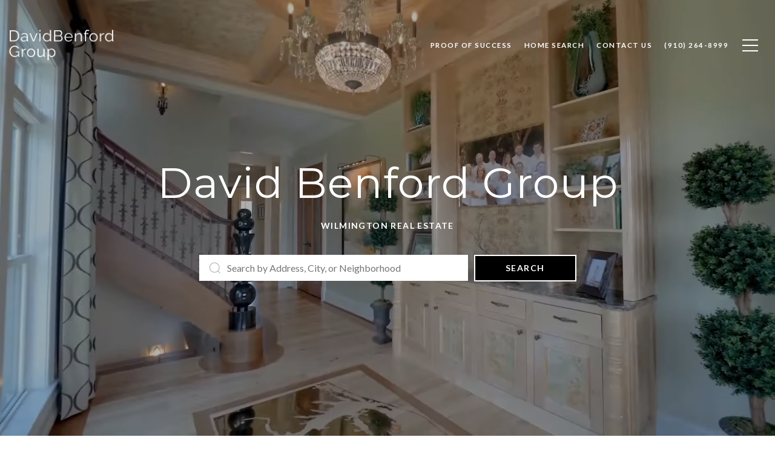

--- FILE ---
content_type: text/html
request_url: https://davidbenfordrealestate.com/
body_size: 91652
content:
<!DOCTYPE html>
<html class="no-js" lang=en>
<head>
    <meta charset="utf-8">
    <meta http-equiv="x-ua-compatible" content="ie=edge">
    <meta name="viewport" content="width=device-width, initial-scale=1.0">
    <meta name="twitter:card" content="summary_large_image">
        <title>David Benford Group | Wilmington Real Estate Team</title>
        <meta property="og:title" content="David Benford Group | Wilmington Real Estate Team">
        <meta name="twitter:title" content="David Benford Group | Wilmington Real Estate Team">
        <meta name="description" content="David Benford Group is dedicated to achieving the best results for every single client and they know what it takes to guarantee success. Contact the team now!">
        <meta property="og:description" content="David Benford Group is dedicated to achieving the best results for every single client and they know what it takes to guarantee success. Contact the team now!">
        <meta name="twitter:description" content="David Benford Group is dedicated to achieving the best results for every single client and they know what it takes to guarantee success. Contact the team now!">
        <meta property="og:image" content="https://images.unsplash.com/reserve/O7A9fAvYSXC7NTdz8gLQ_IMGP1039.jpg?ixid&#x3D;Mnw0MTQ1MnwwfDF8c2VhcmNofDMxfHxiZWFjaHxlbnwwfHx8fDE2MzQ2NzA3NTQ&amp;ixlib&#x3D;rb-1.2.1&amp;q&#x3D;80&amp;w&#x3D;1920">
        <meta name="twitter:image" content="https://images.unsplash.com/reserve/O7A9fAvYSXC7NTdz8gLQ_IMGP1039.jpg?ixid&#x3D;Mnw0MTQ1MnwwfDF8c2VhcmNofDMxfHxiZWFjaHxlbnwwfHx8fDE2MzQ2NzA3NTQ&amp;ixlib&#x3D;rb-1.2.1&amp;q&#x3D;80&amp;w&#x3D;1920">
        <meta property="og:url" content="https://davidbenfordrealestate.com/">
        <link rel="canonical" href="https://davidbenfordrealestate.com/">
    <script>(function(html){html.className = html.className.replace(/\bno-js\b/,'js')})(document.documentElement);</script>
    <link rel="preconnect" href="https://fonts.googleapis.com">
    <link rel="preconnect" href="https://fonts.gstatic.com" crossorigin>
    <link rel="stylesheet" href="https://fonts.googleapis.com/css?family=Montserrat:100,100i,200,200i,300,300i,400,400i,500,500i,600,600i,700,700i,800,800i,900,900i"><link rel="stylesheet" href="https://fonts.googleapis.com/css?family=Lato:100,100i,300,300i,400,400i,700,700i,900,900i">
    <link rel="preload" href="https://cdnjs.cloudflare.com/ajax/libs/ion-rangeslider/2.3.1/css/ion.rangeSlider.min.css" as="style" onload="this.onload=null;this.rel='stylesheet'">
    <noscript><link rel="stylesheet" href="https://cdnjs.cloudflare.com/ajax/libs/ion-rangeslider/2.3.1/css/ion.rangeSlider.min.css"></noscript>
    <link rel="icon" type="image/x-icon" href="/favicon.ico">
    <link rel="icon" type="image/png" sizes="16x16" href="/favicon-16x16.png">
    <link rel="icon" type="image/png" sizes="32x32" href="/favicon-32x32.png">
    <link rel="icon" type="image/png" sizes="48x48" href="/favicon-48x48.png">
    <style id="global-css">:root{--global-primary-font-family:Montserrat,sans-serif;--global-primary-font-family-short:Montserrat;--global-secondary-font-family:Lato,sans-serif;--global-secondary-font-family-short:Lato;--global-body-padding:0px;--global-background-color:#fff;--global-body-font-size:16px;--global-h1-font-size:70px;--global-h2-font-size:43px;--global-h3-font-size:30px;--global-h4-font-size:21px;--global-h5-font-size:17px;--global-h6-font-size:16px;--global-section-padding:96px;}@media (max-width: 768px){:root{--global-section-padding:64px;}}body{padding:0px;background-color:#fff;font-family:Lato,sans-serif;font-size:16px;}@media (min-width: 768px){body{padding:0px 0px 0px 0px;}}h1,h2,h3,h4,h5,h6,button{font-family:Montserrat,sans-serif;}h1{font-size:70px;}h2{font-size:43px;}h3{font-size:30px;}h4{font-size:21px;}h5{font-size:17px;}h6{font-size:16px;}</style>
        <link rel="stylesheet" type="text/css" href="https://styles.luxurypresence.com/producer/index.css" />
    <style id="website-css">div.redesign .pagination-container.pagination-container--dark .paginationjs li a{margin:2px;}div.redesign .pagination-container.pagination-style-1 .paginationjs li a{margin:2px;}nav#global-navbar.scroll{background-color:#fff!important;color:#021732!important;}nav#global-navbar.scroll a.logo__link img:first-child{display:none!important;}nav#global-navbar.scroll a.logo__link img:last-child{display:block!important;}.contact-form .info-zone_contact{margin-bottom:22px!important;}.type_user.info-wrap-contact_zone{margin-bottom:46px!important;}@media (max-width: 768px) footer .footer.no_newsletter .info-wrap-contact_zone:first-of-type{margin-bottom:46px!important;}.redesign .btn--small{padding:20px 46px;}.lp-btn{padding:20px 46px;}</style>
    <style id="wow-hide-elements">.wow{visibility:hidden!important}</style>
        <style id="page-css">
            #section-d69f1172-ba1f-4bfc-91a6-bd037f700620{color:#ffffff;--fontColor:#ffffff;--fontColor_H:0;--fontColor_S:0%;--fontColor_L:100%;--fontColor_A:1;--fontColor_darkenDir:-1;--bgColor:#000000;--bgColor_H:0;--bgColor_S:0%;--bgColor_L:0%;--bgColor_A:1;--bgColor_darkenDir:1;}#section-d69f1172-ba1f-4bfc-91a6-bd037f700620{overflow:visible;z-index:1;}#section-d69f1172-ba1f-4bfc-91a6-bd037f700620>.video-wrapper-extended>.full-screen-video-component>.video-wrapper::before{content:'';position:absolute;width:100%;height:100%;top:0;left:0;background-color:#000;z-index:-1000;}#section-d69f1172-ba1f-4bfc-91a6-bd037f700620>.video-wrapper-extended>.full-screen-video-component>.video-wrapper iframe,#section-d69f1172-ba1f-4bfc-91a6-bd037f700620>.video-wrapper-extended>.full-screen-video-component>.video-wrapper video{pointer-events:none;-webkit-transition:opacity 2s cubic-bezier(0.835, 0, 0.19, 1);transition:opacity 2s cubic-bezier(0.835, 0, 0.19, 1);opacity:0;max-width:none;}#section-d69f1172-ba1f-4bfc-91a6-bd037f700620>.video-wrapper-extended>.full-screen-video-component>.video-wrapper.playing iframe,#section-d69f1172-ba1f-4bfc-91a6-bd037f700620>.video-wrapper-extended>.full-screen-video-component>.video-wrapper.playing video{opacity:1;}#section-d69f1172-ba1f-4bfc-91a6-bd037f700620>.video-wrapper-extended>.full-screen-video-component>.video-wrapper iframe{position:absolute;top:50%;left:50%;width:100%;height:100%;-webkit-transform:translate(-50%, -50%);-moz-transform:translate(-50%, -50%);-ms-transform:translate(-50%, -50%);transform:translate(-50%, -50%);pointer-events:none;}@media (min-aspect-ratio: 16/9){#section-d69f1172-ba1f-4bfc-91a6-bd037f700620>.video-wrapper-extended>.full-screen-video-component>.video-wrapper iframe{height:56.25vw;}}@media (max-aspect-ratio: 16/9){#section-d69f1172-ba1f-4bfc-91a6-bd037f700620>.video-wrapper-extended>.full-screen-video-component>.video-wrapper iframe{width:177.78vh;}}#section-d69f1172-ba1f-4bfc-91a6-bd037f700620 .video-wrapper{position:absolute;top:0;left:0;height:100%;width:100%;}#section-d69f1172-ba1f-4bfc-91a6-bd037f700620 .full-screen-video-component{position:relative;height:100%;overflow:hidden;}#section-d69f1172-ba1f-4bfc-91a6-bd037f700620 .opening-with-search{position:relative;--top-padding:170px;--bottom-padding:30px;display:-webkit-box;display:-webkit-flex;display:-ms-flexbox;display:flex;width:100%;-webkit-flex-direction:column;-ms-flex-direction:column;flex-direction:column;min-height:770px;padding-top:var(--top-padding);padding-bottom:var(--bottom-padding);}#section-d69f1172-ba1f-4bfc-91a6-bd037f700620 .opening-with-search.height-class-Full{min-height:100vh;}#section-d69f1172-ba1f-4bfc-91a6-bd037f700620 .opening-with-search.height-class-600px{min-height:600px;}#section-d69f1172-ba1f-4bfc-91a6-bd037f700620 .opening-with-search .bottom-spacer{position:relative;z-index:0;-webkit-flex:1 0 0%;-ms-flex:1 0 0%;flex:1 0 0%;max-height:calc(var(--top-padding) - var(--bottom-padding));}#section-d69f1172-ba1f-4bfc-91a6-bd037f700620 .opening-with-search .center-block{-webkit-flex:1 0 auto;-ms-flex:1 0 auto;flex:1 0 auto;display:-webkit-box;display:-webkit-flex;display:-ms-flexbox;display:flex;-webkit-align-items:center;-webkit-box-align:center;-ms-flex-align:center;align-items:center;-webkit-box-pack:center;-ms-flex-pack:center;-webkit-justify-content:center;justify-content:center;-webkit-flex-direction:column;-ms-flex-direction:column;flex-direction:column;text-align:center;position:relative;z-index:1;}#section-d69f1172-ba1f-4bfc-91a6-bd037f700620 .opening-with-search .opening-description{letter-spacing:.1em;margin-bottom:15px;}@media (max-width: 768px){#section-d69f1172-ba1f-4bfc-91a6-bd037f700620 .opening-with-search .opening-description a{white-space:pre-line;}}#section-d69f1172-ba1f-4bfc-91a6-bd037f700620 .opening-with-search .opening-title{margin-bottom:15px;}#section-d69f1172-ba1f-4bfc-91a6-bd037f700620 .opening-with-search .opening-button{margin:0 15px;}#section-d69f1172-ba1f-4bfc-91a6-bd037f700620 .opening-with-search .lp-title-group{max-width:100%;}#section-d69f1172-ba1f-4bfc-91a6-bd037f700620 .opening-with-search .search-form{margin-top:30px;display:-webkit-box;display:-webkit-flex;display:-ms-flexbox;display:flex;width:100%;-webkit-box-pack:center;-ms-flex-pack:center;-webkit-justify-content:center;justify-content:center;-webkit-align-items:stretch;-webkit-box-align:stretch;-ms-flex-align:stretch;align-items:stretch;}#section-d69f1172-ba1f-4bfc-91a6-bd037f700620 .opening-with-search .search-form.with-filters{padding-top:32px;}#section-d69f1172-ba1f-4bfc-91a6-bd037f700620 .opening-with-search .search-button{margin:5px;border-radius:0;outline:none;background-color:#000;color:#fff;height:44px;display:-webkit-box;display:-webkit-flex;display:-ms-flexbox;display:flex;padding-left:50px;padding-right:50px;-webkit-align-items:center;-webkit-box-align:center;-ms-flex-align:center;align-items:center;-webkit-box-pack:center;-ms-flex-pack:center;-webkit-justify-content:center;justify-content:center;cursor:pointer;-webkit-transition:all .3s ease;transition:all .3s ease;}#section-d69f1172-ba1f-4bfc-91a6-bd037f700620 .opening-with-search .search-button:hover{background-color:#fff;color:#000;}#section-d69f1172-ba1f-4bfc-91a6-bd037f700620 .opening-with-search .search-lease-tabs{position:absolute;left:0;bottom:100%;display:-webkit-box;display:-webkit-flex;display:-ms-flexbox;display:flex;}#section-d69f1172-ba1f-4bfc-91a6-bd037f700620 .opening-with-search .search-lease-tab{padding:4px 20px;background-color:#000;color:#fff;cursor:pointer;}#section-d69f1172-ba1f-4bfc-91a6-bd037f700620 .opening-with-search .search-lease-tab.active{background-color:#fff;color:#000;}#section-d69f1172-ba1f-4bfc-91a6-bd037f700620 .opening-with-search .search-wrapper{margin:5px;letter-spacing:normal;width:100%;max-width:444px;position:relative;}#section-d69f1172-ba1f-4bfc-91a6-bd037f700620 .opening-with-search .search-input-container{width:100%;border:none;height:43px;display:-webkit-box;display:-webkit-flex;display:-ms-flexbox;display:flex;padding:0 16px;-webkit-align-items:center;-webkit-box-align:center;-ms-flex-align:center;align-items:center;background-color:#fff;}#section-d69f1172-ba1f-4bfc-91a6-bd037f700620 .opening-with-search .search-input-container .search-icon{color:#c0c0c0;margin-right:10px;-webkit-flex:0 0 auto;-ms-flex:0 0 auto;flex:0 0 auto;font-size:20px;line-height:0;}#section-d69f1172-ba1f-4bfc-91a6-bd037f700620 .opening-with-search .search-input-container .search-input{color:#000;-webkit-flex:1 0 auto;-ms-flex:1 0 auto;flex:1 0 auto;width:50px;border:none;border-radius:0;outline:none;background:transparent;font-size:16px;padding:0;}#section-d69f1172-ba1f-4bfc-91a6-bd037f700620 .opening-with-search .search-results{line-height:normal;text-align:left;background-color:rgba(0, 0, 0, 0.8);position:absolute;width:100%;left:0;top:100%;border:none;overflow:hidden;-webkit-transition:height 0.3s ease;transition:height 0.3s ease;height:0;}#section-d69f1172-ba1f-4bfc-91a6-bd037f700620 .opening-with-search .results-container,#section-d69f1172-ba1f-4bfc-91a6-bd037f700620 .opening-with-search .predefined-links{padding:10px 0;}#section-d69f1172-ba1f-4bfc-91a6-bd037f700620 .opening-with-search .results-container a,#section-d69f1172-ba1f-4bfc-91a6-bd037f700620 .opening-with-search .predefined-links a{color:#b6b6b6;-webkit-transition:color 0.3s ease;transition:color 0.3s ease;}#section-d69f1172-ba1f-4bfc-91a6-bd037f700620 .opening-with-search .results-container a:hover,#section-d69f1172-ba1f-4bfc-91a6-bd037f700620 .opening-with-search .predefined-links a:hover{color:#fff;}#section-d69f1172-ba1f-4bfc-91a6-bd037f700620 .opening-with-search .predefined-links{max-height:400px;overflow:auto;}#section-d69f1172-ba1f-4bfc-91a6-bd037f700620 .opening-with-search .results-block{margin:15px 0;}#section-d69f1172-ba1f-4bfc-91a6-bd037f700620 .opening-with-search .results-block-title{margin:0;padding:0 48px;}#section-d69f1172-ba1f-4bfc-91a6-bd037f700620 .opening-with-search .results-block-title .results-title-label{margin:0 20px 10px 0;}#section-d69f1172-ba1f-4bfc-91a6-bd037f700620 .opening-with-search .results-block-title .search-near-container{margin-bottom:15px;}#section-d69f1172-ba1f-4bfc-91a6-bd037f700620 .opening-with-search .results-block:nth-child(n + 2) .search-near-container{display:none;}#section-d69f1172-ba1f-4bfc-91a6-bd037f700620 .opening-with-search .results-link{display:block;padding:4px 48px;width:100%;overflow:hidden;text-overflow:ellipsis;white-space:nowrap;}#section-d69f1172-ba1f-4bfc-91a6-bd037f700620 .opening-with-search .results-link.selected-link{color:#fff;background-color:rgba(255, 255, 255, 0.2);}#section-d69f1172-ba1f-4bfc-91a6-bd037f700620 .opening-with-search .search-in-progress{padding:30px 0;display:-webkit-box;display:-webkit-flex;display:-ms-flexbox;display:flex;-webkit-box-pack:center;-ms-flex-pack:center;-webkit-justify-content:center;justify-content:center;-webkit-align-items:center;-webkit-box-align:center;-ms-flex-align:center;align-items:center;font-size:30px;opacity:0.5;}#section-d69f1172-ba1f-4bfc-91a6-bd037f700620 .opening-with-search .not-visible{display:none!important;}#section-d69f1172-ba1f-4bfc-91a6-bd037f700620 .opening-with-search .nothing-found{width:100%;padding:20px;}@media (max-width: 560px){#section-d69f1172-ba1f-4bfc-91a6-bd037f700620 .opening-with-search .search-form{-webkit-box-flex-wrap:wrap;-webkit-flex-wrap:wrap;-ms-flex-wrap:wrap;flex-wrap:wrap;}#section-d69f1172-ba1f-4bfc-91a6-bd037f700620 .opening-with-search .search-button{width:100%;max-width:444px;}}#section-d69f1172-ba1f-4bfc-91a6-bd037f700620 .opening-with-search .search-near{cursor:pointer;}#section-d69f1172-ba1f-4bfc-91a6-bd037f700620 .loc-msg-backdrop{position:fixed;top:0;right:0;bottom:0;left:0;-webkit-transition:background-color 0.3s ease;transition:background-color 0.3s ease;background-color:transparent;}#section-d69f1172-ba1f-4bfc-91a6-bd037f700620 .loc-msg-wrap{width:100%;height:100%;display:-webkit-box;display:-webkit-flex;display:-ms-flexbox;display:flex;-webkit-align-items:center;-webkit-box-align:center;-ms-flex-align:center;align-items:center;-webkit-box-pack:center;-ms-flex-pack:center;-webkit-justify-content:center;justify-content:center;padding:20px;-webkit-flex-direction:column;-ms-flex-direction:column;flex-direction:column;-webkit-clip-path:polygon(50% 50%, 50% 50%, 50% 50%, 50% 50%);clip-path:polygon(50% 50%, 50% 50%, 50% 50%, 50% 50%);-webkit-transition:clip-path 0.4s ease;transition:clip-path 0.4s ease;}#section-d69f1172-ba1f-4bfc-91a6-bd037f700620 .loc-msg-modal{border-radius:20px;padding:10px 20px 20px;max-width:400px;min-width:100px;background-color:rgba(0,0,0,0.9);color:#fff;display:-webkit-box;display:-webkit-flex;display:-ms-flexbox;display:flex;-webkit-flex-direction:column;-ms-flex-direction:column;flex-direction:column;position:relative;-webkit-flex:0 1 auto;-ms-flex:0 1 auto;flex:0 1 auto;max-height:100%;}#section-d69f1172-ba1f-4bfc-91a6-bd037f700620 .loc-msg-close{position:absolute;width:40px;height:40px;top:10px;right:10px;cursor:pointer;-webkit-transition:all 0.3s ease;transition:all 0.3s ease;}#section-d69f1172-ba1f-4bfc-91a6-bd037f700620 .loc-msg-close:before{content:'';width:20px;height:2px;background-color:#fff;position:absolute;left:10px;top:19px;-webkit-transform:rotate(45deg);-moz-transform:rotate(45deg);-ms-transform:rotate(45deg);transform:rotate(45deg);}#section-d69f1172-ba1f-4bfc-91a6-bd037f700620 .loc-msg-close:after{content:'';width:20px;height:2px;background-color:#fff;position:absolute;left:10px;top:19px;-webkit-transform:rotate(-45deg);-moz-transform:rotate(-45deg);-ms-transform:rotate(-45deg);transform:rotate(-45deg);}#section-d69f1172-ba1f-4bfc-91a6-bd037f700620 .loc-msg-close:hover{-webkit-transform:scale(1.2);-moz-transform:scale(1.2);-ms-transform:scale(1.2);transform:scale(1.2);}#section-d69f1172-ba1f-4bfc-91a6-bd037f700620 .search-near-hidden .search-near-container{display:none;}#section-d69f1172-ba1f-4bfc-91a6-bd037f700620 .loc-msg-title{-webkit-flex:0 0 auto;-ms-flex:0 0 auto;flex:0 0 auto;margin-bottom:20px;}#section-d69f1172-ba1f-4bfc-91a6-bd037f700620 .loc-msg-container{-webkit-flex:0 1 auto;-ms-flex:0 1 auto;flex:0 1 auto;overflow:auto;}#section-d69f1172-ba1f-4bfc-91a6-bd037f700620 .loc-msg-container p{margin:0;}#section-d69f1172-ba1f-4bfc-91a6-bd037f700620 .loc-msg-container p+p{margin-top:1em;}#section-d69f1172-ba1f-4bfc-91a6-bd037f700620.visible-loc-msg{z-index:1000;}#section-d69f1172-ba1f-4bfc-91a6-bd037f700620.visible-loc-msg .loc-msg-backdrop{background-color:rgba(255,255,255,0.4);}#section-d69f1172-ba1f-4bfc-91a6-bd037f700620.visible-loc-msg .loc-msg-wrap{-webkit-clip-path:polygon(0 0, 0 100%, 100% 100%, 100% 0%);clip-path:polygon(0 0, 0 100%, 100% 100%, 100% 0%);}#section-d69f1172-ba1f-4bfc-91a6-bd037f700620 .opening__carousel .title-item{display:none;}#section-d69f1172-ba1f-4bfc-91a6-bd037f700620 .opening__carousel.visible .title-item{display:block;}#section-d69f1172-ba1f-4bfc-91a6-bd037f700620 >*:last-child{position:relative;}#section-d69f1172-ba1f-4bfc-91a6-bd037f700620 .overlay-component{position:absolute;top:0;bottom:0;left:0;right:0;background-color:var(--overlay-color, var(--section-overlay, rgba(0, 0, 0, 0.3)));transition-property:opacity;transition-timing-function:linear;}#section-d69f1172-ba1f-4bfc-91a6-bd037f700620 .video-wrapper{position:absolute;top:0;left:0;height:100%;width:100%;}@media screen and (max-width: 900px){#section-d69f1172-ba1f-4bfc-91a6-bd037f700620 .video-wrapper.hidable{display:none;}}#section-d69f1172-ba1f-4bfc-91a6-bd037f700620 .full-screen-video-component{position:relative;height:100%;overflow:hidden;}#section-d69f1172-ba1f-4bfc-91a6-bd037f700620 video{position:absolute;z-index:-1000;width:100%;object-fit:cover;}@media all and (-ms-high-contrast: none),(-ms-high-contrast: active){#section-d69f1172-ba1f-4bfc-91a6-bd037f700620 video{overflow:hidden;top:50%;left:50%;-webkit-transform:translateX(-50%) translateY(-50%);-moz-transform:translateX(-50%) translateY(-50%);-ms-transform:translateX(-50%) translateY(-50%);transform:translateX(-50%) translateY(-50%);min-width:100%;min-height:100%;width:auto;height:auto!important;}}#section-d69f1172-ba1f-4bfc-91a6-bd037f700620 .poster{display:none;position:absolute;top:0;left:0;bottom:0;right:0;z-index:-1000;background:center center/cover;}@media screen and (max-width: 900px){#section-d69f1172-ba1f-4bfc-91a6-bd037f700620 .poster{display:block;}}#section-34f2598c-3945-43be-b3f9-496d9525b8f9{color:#000;--fontColor:#000;--fontColor_H:0;--fontColor_S:0%;--fontColor_L:0%;--fontColor_A:1;--fontColor_darkenDir:1;--bgColor:rgba(255, 255, 255, 1);--bgColor_H:0;--bgColor_S:0%;--bgColor_L:100%;--bgColor_A:1;--bgColor_darkenDir:-1;background-color:rgba(255, 255, 255, 1);}#section-34f2598c-3945-43be-b3f9-496d9525b8f9 .gallery-component{padding-top:30px;padding-bottom:10px;}@media (min-width: 769px){#section-34f2598c-3945-43be-b3f9-496d9525b8f9 .gallery-component{padding:80px 0 60px;}}@media (min-width: 1200px){#section-34f2598c-3945-43be-b3f9-496d9525b8f9 .gallery-component{padding:80px 0 30px;}}@media (max-width: 767px){#section-34f2598c-3945-43be-b3f9-496d9525b8f9 .gallery-component__container{padding-left:20px;padding-right:20px;}}#section-34f2598c-3945-43be-b3f9-496d9525b8f9 .gallery-component__header{margin-bottom:30px;max-width:640px;margin-left:auto;margin-right:auto;text-align:center;}@media (min-width: 768px){#section-34f2598c-3945-43be-b3f9-496d9525b8f9 .gallery-component__header{margin-bottom:50px;}}@media (min-width: 1200px){#section-34f2598c-3945-43be-b3f9-496d9525b8f9 .gallery-component__header{margin-bottom:70px;}}#section-34f2598c-3945-43be-b3f9-496d9525b8f9 .gallery-component__header img{max-width:260px;height:auto;}#section-34f2598c-3945-43be-b3f9-496d9525b8f9 .gallery-component__header img:not(:only-child){margin-bottom:30px;}@media (min-width: 768px){#section-34f2598c-3945-43be-b3f9-496d9525b8f9 .gallery-component__header img:not(:only-child){margin-bottom:50px;}}#section-34f2598c-3945-43be-b3f9-496d9525b8f9 .gallery-component__heading{margin-bottom:20px;}#section-34f2598c-3945-43be-b3f9-496d9525b8f9 .gallery-component__lead{margin-bottom:0;font-size:20px;line-height:1.4;}#section-34f2598c-3945-43be-b3f9-496d9525b8f9 .gallery-component__row{margin-left:-7px;margin-right:-7px;display:-webkit-box;display:-webkit-flex;display:-ms-flexbox;display:flex;-webkit-box-flex-wrap:wrap;-webkit-flex-wrap:wrap;-ms-flex-wrap:wrap;flex-wrap:wrap;}#section-34f2598c-3945-43be-b3f9-496d9525b8f9 .gallery-component__col{width:100%;margin-bottom:20px;padding:0 7px;}@media (min-width: 768px){#section-34f2598c-3945-43be-b3f9-496d9525b8f9 .gallery-component__col{max-width:33.333333%;-webkit-flex-basis:33.333333%;-ms-flex-preferred-size:33.333333%;flex-basis:33.333333%;}}@media (min-width: 1200px){#section-34f2598c-3945-43be-b3f9-496d9525b8f9 .gallery-component__col{max-width:25%;-webkit-flex-basis:25%;-ms-flex-preferred-size:25%;flex-basis:25%;margin-bottom:50px;}}#section-34f2598c-3945-43be-b3f9-496d9525b8f9 .gallery-component__col:first-child{margin-left:auto;}#section-34f2598c-3945-43be-b3f9-496d9525b8f9 .gallery-component__col:last-child{margin-right:auto;}@media (min-width: 992px){#section-34f2598c-3945-43be-b3f9-496d9525b8f9 .gallery-component .cols-2 .gallery-component__col{max-width:50%;-webkit-flex-basis:50%;-ms-flex-preferred-size:50%;flex-basis:50%;}}@media (min-width: 1200px){#section-34f2598c-3945-43be-b3f9-496d9525b8f9 .gallery-component .cols-3 .gallery-component__col{max-width:33.333333%;-webkit-flex-basis:33.333333%;-ms-flex-preferred-size:33.333333%;flex-basis:33.333333%;}}@media (min-width: 992px){#section-34f2598c-3945-43be-b3f9-496d9525b8f9 .gallery-component .cols-4 .gallery-component__col{max-width:25%;-webkit-flex-basis:25%;-ms-flex-preferred-size:25%;flex-basis:25%;}}#section-34f2598c-3945-43be-b3f9-496d9525b8f9 .gallery-card{position:relative;-webkit-box-flex:1;-webkit-flex-grow:1;-ms-flex-positive:1;flex-grow:1;display:-webkit-box;display:-webkit-flex;display:-ms-flexbox;display:flex;-webkit-align-items:flex-end;-webkit-box-align:flex-end;-ms-flex-align:flex-end;align-items:flex-end;padding:20px 15px;-webkit-text-decoration:none;text-decoration:none;overflow:hidden;cursor:pointer;}#section-34f2598c-3945-43be-b3f9-496d9525b8f9 .gallery-card:after{content:"";width:0;padding-top:121.5%;}#section-34f2598c-3945-43be-b3f9-496d9525b8f9 .gallery-card:before{content:"";position:absolute;left:0;bottom:0;width:100%;height:100%;background-color:transparent;background-image:linear-gradient(to bottom, rgba(0, 0, 0, 0) 76.6%, #000000);opacity:0.6;-webkit-transform:translate3d(0, 0, 0);-moz-transform:translate3d(0, 0, 0);-ms-transform:translate3d(0, 0, 0);transform:translate3d(0, 0, 0);-webkit-transition:background-color .3s;transition:background-color .3s;z-index:1;}#section-34f2598c-3945-43be-b3f9-496d9525b8f9 .gallery-card:focus{outline:none;}@media (hover: hover) and (pointer: fine){#section-34f2598c-3945-43be-b3f9-496d9525b8f9 .gallery-card:hover:before{background-color:#000;}#section-34f2598c-3945-43be-b3f9-496d9525b8f9 .gallery-card:hover .gallery-card__title{-webkit-transform:translateY(-51px);-moz-transform:translateY(-51px);-ms-transform:translateY(-51px);transform:translateY(-51px);}#section-34f2598c-3945-43be-b3f9-496d9525b8f9 .gallery-card:hover .gallery-card__title:after{opacity:.3;-webkit-transform:translateY(20px);-moz-transform:translateY(20px);-ms-transform:translateY(20px);transform:translateY(20px);}#section-34f2598c-3945-43be-b3f9-496d9525b8f9 .gallery-card:hover .gallery-card__preview img{-webkit-transform:scale(1.05);-moz-transform:scale(1.05);-ms-transform:scale(1.05);transform:scale(1.05);}}#section-34f2598c-3945-43be-b3f9-496d9525b8f9 .gallery-card__title{position:relative;width:100%;margin-bottom:0;color:#fff;letter-spacing:0;text-shadow:none;z-index:1;-webkit-transform:translate3d(0,0,0);-moz-transform:translate3d(0,0,0);-ms-transform:translate3d(0,0,0);transform:translate3d(0,0,0);-webkit-transition:all .3s;transition:all .3s;text-transform:none;}#section-34f2598c-3945-43be-b3f9-496d9525b8f9 .gallery-card__title:after{content:"";position:absolute;left:0;bottom:0;width:100%;border-bottom:1px solid currentColor;opacity:0;-webkit-transition:all .3s;transition:all .3s;}#section-34f2598c-3945-43be-b3f9-496d9525b8f9 .gallery-card__preview{position:absolute;left:0;top:0;width:100%;height:100%;overflow:hidden;}#section-34f2598c-3945-43be-b3f9-496d9525b8f9 .gallery-card__preview>img{width:100%;height:100%;object-fit:cover;-webkit-transform:translate3d(0, 0, 0);-moz-transform:translate3d(0, 0, 0);-ms-transform:translate3d(0, 0, 0);transform:translate3d(0, 0, 0);-webkit-transition:-webkit-transform .75s ease-out;transition:transform .75s ease-out;}#section-ef02ae52-9a80-44e9-8872-35f0751df242{color:rgba(255, 255, 255, 1);--fontColor:rgba(255, 255, 255, 1);--fontColor_H:0;--fontColor_S:0%;--fontColor_L:100%;--fontColor_A:1;--fontColor_darkenDir:-1;--bgColor:rgba(2, 23, 50, 1);--bgColor_H:214;--bgColor_S:92%;--bgColor_L:10%;--bgColor_A:1;--bgColor_darkenDir:1;--section-padding-top:calc(4 / 4 * var(--global-section-padding));--section-padding-bottom:calc(4 / 4 * var(--global-section-padding));background-color:rgba(2, 23, 50, 1);}#section-ef02ae52-9a80-44e9-8872-35f0751df242 .redesign .link--white{color:#fff;border-color:#fff;}#section-ef02ae52-9a80-44e9-8872-35f0751df242 .redesign .link--white:after{background-color:#fff;}#section-ef02ae52-9a80-44e9-8872-35f0751df242 .redesign .slick-links-nav span.spacer{background-color:#fff;}#section-ef02ae52-9a80-44e9-8872-35f0751df242 div.featured-team-header h2{margin:auto;}#section-ef02ae52-9a80-44e9-8872-35f0751df242 .featured-team-section{padding:140px 0;text-align:center;}@media(max-width: 768px){#section-ef02ae52-9a80-44e9-8872-35f0751df242 .featured-team-section{padding:40px 0;}}#section-ef02ae52-9a80-44e9-8872-35f0751df242 .featured-team-section .slick-arrow:not(.slick-disabled){cursor:pointer;}@media (min-width: 1480px){#section-ef02ae52-9a80-44e9-8872-35f0751df242 .featured-team-section .container{padding-left:0;padding-right:0;}}#section-ef02ae52-9a80-44e9-8872-35f0751df242 .featured-team-section .slick-links-nav{display:inline-block;list-style:none;vertical-align:top;margin:0 0 0;padding:28px 0 0;white-space:nowrap;}@media (max-width: 768px){#section-ef02ae52-9a80-44e9-8872-35f0751df242 .featured-team-section .slick-links-nav{padding:0;}}#section-ef02ae52-9a80-44e9-8872-35f0751df242 .featured-team-section .slick-links-nav li{display:inline-block;vertical-align:top;}#section-ef02ae52-9a80-44e9-8872-35f0751df242 .featured-team-section .slick-links-nav li+li{margin-left:40px;position:relative;}#section-ef02ae52-9a80-44e9-8872-35f0751df242 .featured-team-section .slick-links-nav .slick-hidden+.spacer{display:none;}#section-ef02ae52-9a80-44e9-8872-35f0751df242 .featured-team-section .slick-links-nav .spacer{position:absolute;left:-23px;width:1px;height:10px;margin-top:-5px;top:50%;background-color:currentColor;pointer-events:none;}#section-ef02ae52-9a80-44e9-8872-35f0751df242 .featured-team-section .slick-links-nav .link.slick-disabled:hover{color:inherit;}#section-ef02ae52-9a80-44e9-8872-35f0751df242 .featured-team-section .slick-links-nav .link.slick-disabled:before,#section-ef02ae52-9a80-44e9-8872-35f0751df242 .featured-team-section .slick-links-nav .link.slick-disabled:after{opacity:0;}#section-ef02ae52-9a80-44e9-8872-35f0751df242 .featured-team-header{display:-webkit-box;display:-webkit-flex;display:-ms-flexbox;display:flex;-webkit-box-pack:justify;-webkit-justify-content:space-between;justify-content:space-between;margin-bottom:60px;text-align:left;}@media (max-width: 768px){#section-ef02ae52-9a80-44e9-8872-35f0751df242 .featured-team-header{display:block;margin-bottom:40px;text-align:center;}}#section-ef02ae52-9a80-44e9-8872-35f0751df242 .featured-team-header h2{margin:0;}@media (max-width: 768px){#section-ef02ae52-9a80-44e9-8872-35f0751df242 .featured-team-header h2{margin-bottom:25px;}}#section-ef02ae52-9a80-44e9-8872-35f0751df242 ul.featured-team{margin:0 -30px 60px;padding:0;list-style:none;}@media(max-width: 991px){#section-ef02ae52-9a80-44e9-8872-35f0751df242 ul.featured-team{margin:0 -10px;}}@media(max-width: 768px){#section-ef02ae52-9a80-44e9-8872-35f0751df242 ul.featured-team{max-width:276px;margin:0 auto;}}#section-ef02ae52-9a80-44e9-8872-35f0751df242 ul.featured-team li{padding:0 30px 10px;}@media(max-width: 991px){#section-ef02ae52-9a80-44e9-8872-35f0751df242 ul.featured-team li{padding:0 10px;}}#section-ef02ae52-9a80-44e9-8872-35f0751df242 ul.featured-team .featured-team__img{width:100%;padding-bottom:128%;position:relative;vertical-align:top;background-color:#acacac;}#section-ef02ae52-9a80-44e9-8872-35f0751df242 ul.featured-team .featured-team__img img{object-fit:cover;position:absolute;top:0;left:0;width:100%;height:100%;}#section-ef02ae52-9a80-44e9-8872-35f0751df242 ul.featured-team .featured-team__holder{position:relative;display:block;}#section-ef02ae52-9a80-44e9-8872-35f0751df242 ul.featured-team .featured-team__holder:before{content:'';top:0;left:0;width:100%;height:100%;position:absolute;background-color:rgba(39, 39, 39, 0.7);z-index:1;opacity:0;-webkit-transition:opacity 0.3s;transition:opacity 0.3s;}@media(min-width: 1025px){#section-ef02ae52-9a80-44e9-8872-35f0751df242 ul.featured-team .featured-team__holder:hover:before{opacity:1;}#section-ef02ae52-9a80-44e9-8872-35f0751df242 ul.featured-team .featured-team__holder:hover .featured-team__hover{opacity:1;}}@media(max-width: 1024px){#section-ef02ae52-9a80-44e9-8872-35f0751df242 ul.featured-team .featured-team__holder:hover .featured-team__hover:before,#section-ef02ae52-9a80-44e9-8872-35f0751df242 ul.featured-team .featured-team__holder:hover .featured-team__hover:after{content:none;}}#section-ef02ae52-9a80-44e9-8872-35f0751df242 ul.featured-team .featured-team__hover{-webkit-transform:translate(0, 0);-moz-transform:translate(0, 0);-ms-transform:translate(0, 0);transform:translate(0, 0);opacity:0;-webkit-transition:opacity 0.3s;transition:opacity 0.3s;position:absolute;top:10px;left:10px;z-index:4;display:-webkit-box;display:-webkit-flex;display:-ms-flexbox;display:flex;-webkit-flex-direction:column;-ms-flex-direction:column;flex-direction:column;-webkit-box-pack:center;-ms-flex-pack:center;-webkit-justify-content:center;justify-content:center;text-align:center;padding:25px 20px;width:100%;height:100%;font-size:14px;line-height:20px;}@media(max-width: 1024px){#section-ef02ae52-9a80-44e9-8872-35f0751df242 ul.featured-team .featured-team__hover{position:static;width:auto;height:auto;border:none;display:block;opacity:1;}}#section-ef02ae52-9a80-44e9-8872-35f0751df242 ul.featured-team .featured-team__hover h3{color:#fff;margin:0 0 10px;}@media(max-width: 1024px){#section-ef02ae52-9a80-44e9-8872-35f0751df242 ul.featured-team .featured-team__hover h3{color:inherit;}}#section-ef02ae52-9a80-44e9-8872-35f0751df242 ul.featured-team .featured-team__hover p{color:#fff;text-transform:uppercase;font-weight:bold;margin:0;}@media(max-width: 1024px){#section-ef02ae52-9a80-44e9-8872-35f0751df242 ul.featured-team .featured-team__hover p{color:inherit;}}#section-ef02ae52-9a80-44e9-8872-35f0751df242>div:last-child{padding-top:calc(4 / 4 * var(--global-section-padding))!important;padding-bottom:calc(4 / 4 * var(--global-section-padding))!important;}#section-0916c475-8f7e-4ee6-a98c-d4257acda019{color:rgba(2, 23, 50, 1);--fontColor:rgba(2, 23, 50, 1);--fontColor_H:214;--fontColor_S:92%;--fontColor_L:10%;--fontColor_A:1;--fontColor_darkenDir:1;--bgColor:#ffffff;--bgColor_H:0;--bgColor_S:0%;--bgColor_L:100%;--bgColor_A:1;--bgColor_darkenDir:-1;background-color:#ffffff;}#section-0916c475-8f7e-4ee6-a98c-d4257acda019 .f-video{padding-top:100px;padding-bottom:100px;}#section-0916c475-8f7e-4ee6-a98c-d4257acda019 .f-video .container{display:-webkit-box;display:-webkit-flex;display:-ms-flexbox;display:flex;-webkit-box-pack:justify;-webkit-justify-content:space-between;justify-content:space-between;-webkit-align-items:center;-webkit-box-align:center;-ms-flex-align:center;align-items:center;width:100%;padding-left:50px;padding-right:50px;margin-left:auto;margin-right:auto;max-width:1400px;}@media (max-width: 992px){#section-0916c475-8f7e-4ee6-a98c-d4257acda019 .f-video .container{-webkit-flex-direction:column;-ms-flex-direction:column;flex-direction:column;padding-left:25px;padding-right:25px;}}#section-0916c475-8f7e-4ee6-a98c-d4257acda019 .f-video-content{width:calc(40% - 50px);}@media (max-width: 992px){#section-0916c475-8f7e-4ee6-a98c-d4257acda019 .f-video-content{width:100%;text-align:center;}}#section-0916c475-8f7e-4ee6-a98c-d4257acda019 .f-video-content h2{margin:0 0 18px;}@media (max-width: 992px){#section-0916c475-8f7e-4ee6-a98c-d4257acda019 .f-video-content h2{margin-bottom:4px;}}#section-0916c475-8f7e-4ee6-a98c-d4257acda019 .f-video-content p{max-width:376px;margin:0 0 36px;}@media (max-width: 992px){#section-0916c475-8f7e-4ee6-a98c-d4257acda019 .f-video-content p{max-width:100%;margin:0 0 17px;}}#section-0916c475-8f7e-4ee6-a98c-d4257acda019 .f-video__logo{position:absolute;width:100px;left:0;bottom:0;-webkit-transform:translate(-30%, 40%);-moz-transform:translate(-30%, 40%);-ms-transform:translate(-30%, 40%);transform:translate(-30%, 40%);}#section-0916c475-8f7e-4ee6-a98c-d4257acda019 .f-video__logo img{width:100%;object-fit:cover;}@media (max-width: 992px){#section-0916c475-8f7e-4ee6-a98c-d4257acda019 .f-video__logo{left:10px;}}#section-0916c475-8f7e-4ee6-a98c-d4257acda019 .f-video-poster{width:60%;position:relative;}@media (max-width: 992px){#section-0916c475-8f7e-4ee6-a98c-d4257acda019 .f-video-poster{width:100%;margin-top:60px;}}#section-0916c475-8f7e-4ee6-a98c-d4257acda019 .f-video-poster-bgr{padding:27% 0;-webkit-background-size:cover;background-size:cover;-webkit-background-position:center;background-position:center;position:relative;text-align:center;}@media (max-width: 992px){#section-0916c475-8f7e-4ee6-a98c-d4257acda019 .f-video-poster-bgr{padding:20% 0;}}#section-0916c475-8f7e-4ee6-a98c-d4257acda019 .f-video .play-btn{background:transparent;border:none;cursor:pointer;outline:none;padding:0;}@media(min-width: 576px){#section-0916c475-8f7e-4ee6-a98c-d4257acda019 .f-video .play-btn:hover .play-btn-holder{background-color:rgba(255,255,255,0.3);}}#section-0916c475-8f7e-4ee6-a98c-d4257acda019 .f-video .play-btn .play-btn-holder{width:76px;height:76px;border:1px solid white;border-radius:50%;-webkit-transition:0.2s all;transition:0.2s all;display:-webkit-box;display:-webkit-flex;display:-ms-flexbox;display:flex;-webkit-box-pack:center;-ms-flex-pack:center;-webkit-justify-content:center;justify-content:center;-webkit-align-items:center;-webkit-box-align:center;-ms-flex-align:center;align-items:center;}#section-0916c475-8f7e-4ee6-a98c-d4257acda019 .f-video .play-btn .icon-wrapper{cursor:pointer;background-color:white;border-radius:50%;display:-webkit-box;display:-webkit-flex;display:-ms-flexbox;display:flex;width:50px;height:50px;-webkit-box-pack:center;-ms-flex-pack:center;-webkit-justify-content:center;justify-content:center;-webkit-align-items:center;-webkit-box-align:center;-ms-flex-align:center;align-items:center;}#section-0916c475-8f7e-4ee6-a98c-d4257acda019 .f-video .play-btn .play-icon{font-size:10px;-webkit-transform:translateX(1px);-moz-transform:translateX(1px);-ms-transform:translateX(1px);transform:translateX(1px);color:#000;}#section-aeb080fb-fae0-4f69-99b8-ccf5156a43b9{color:#ffffff;--fontColor:#ffffff;--fontColor_H:0;--fontColor_S:0%;--fontColor_L:100%;--fontColor_A:1;--fontColor_darkenDir:-1;--bgColor:#000000;--bgColor_H:0;--bgColor_S:0%;--bgColor_L:0%;--bgColor_A:1;--bgColor_darkenDir:1;background-color:#000000;}#section-aeb080fb-fae0-4f69-99b8-ccf5156a43b9 .property-item-container .property-details{background:rgb(0,0,0,0.35);}#section-aeb080fb-fae0-4f69-99b8-ccf5156a43b9 .carousel-wrapper .control-buttons .next-arrow:hover{background-color:#fff;color:#000;}#section-aeb080fb-fae0-4f69-99b8-ccf5156a43b9 .carousel-wrapper .control-buttons .prev-arrow:hover{background-color:#fff;color:#000;}#section-aeb080fb-fae0-4f69-99b8-ccf5156a43b9 .item{position:relative;min-height:100vh;display:-webkit-box;display:-webkit-flex;display:-ms-flexbox;display:flex;-webkit-flex-direction:column;-ms-flex-direction:column;flex-direction:column;-webkit-align-items:flex-end;-webkit-box-align:flex-end;-ms-flex-align:flex-end;align-items:flex-end;padding:144px 30px 24px;text-align:right;cursor:pointer;}@media (max-height: 500px){#section-aeb080fb-fae0-4f69-99b8-ccf5156a43b9 .item{margin-top:65px;}}#section-aeb080fb-fae0-4f69-99b8-ccf5156a43b9 .item:before{content:'';background:rgba(0,0,0, var(--overlayOpacity) );position:absolute;top:0;left:0;width:100%;height:100%;z-index:1!important;}#section-aeb080fb-fae0-4f69-99b8-ccf5156a43b9 .item__property-img{position:absolute;width:100%;height:100%;left:0;top:0;object-fit:cover;z-index:0!important;}#section-aeb080fb-fae0-4f69-99b8-ccf5156a43b9 .image-overlay{position:absolute;top:0;right:0;bottom:0;left:0;background-color:#000;opacity:0.15;z-index:0;}#section-aeb080fb-fae0-4f69-99b8-ccf5156a43b9 .slick-arrow{z-index:2;position:absolute;top:50%;margin-top:210px;color:white;border:solid 1px #D8D8D8;width:36px;height:36px;display:-webkit-box;display:-webkit-flex;display:-ms-flexbox;display:flex;-webkit-align-items:center;-webkit-box-align:center;-ms-flex-align:center;align-items:center;-webkit-box-pack:center;-ms-flex-pack:center;-webkit-justify-content:center;justify-content:center;cursor:pointer;font-size:28px;pointer-events:auto;margin-top:80px;font-weight:100;font-size:18px;-webkit-transition:all 0.2s;transition:all 0.2s;}#section-aeb080fb-fae0-4f69-99b8-ccf5156a43b9 .slick-arrow:hover{background-color:#fff;color:#000;border-color:#fff;}@media (max-width:800px){#section-aeb080fb-fae0-4f69-99b8-ccf5156a43b9 .slick-arrow{margin-top:90px;}}@media (max-height:500px){#section-aeb080fb-fae0-4f69-99b8-ccf5156a43b9 .slick-arrow{margin-top:105px;}}#section-aeb080fb-fae0-4f69-99b8-ccf5156a43b9 .slick-arrow.prev-arrow{left:30px;}#section-aeb080fb-fae0-4f69-99b8-ccf5156a43b9 .slick-arrow.prev-arrow i{margin-left:-2px;}#section-aeb080fb-fae0-4f69-99b8-ccf5156a43b9 .slick-arrow.next-arrow{right:30px;}#section-aeb080fb-fae0-4f69-99b8-ccf5156a43b9 .slick-arrow.next-arrow i{margin-left:2px;}#section-aeb080fb-fae0-4f69-99b8-ccf5156a43b9 .link{margin-top:20px;-webkit-text-decoration:none;text-decoration:none;outline:none;border-top:1px inherit solid;border-color:inherit;color:inherit;font-size:11px;line-height:20px;text-transform:uppercase;letter-spacing:0.1em;font-weight:600;}#section-aeb080fb-fae0-4f69-99b8-ccf5156a43b9 .info-label{color:inherit;background-color:#000;padding:.5em 2em;z-index:1;position:absolute;right:0;top:1em;}#section-aeb080fb-fae0-4f69-99b8-ccf5156a43b9 .name{font-size:36px;-webkit-transition:all .2s linear;transition:all .2s linear;opacity:1;font-family:var(--global-primary-font-family);margin:8px 0 20px;}@media (max-width: 800px){#section-aeb080fb-fae0-4f69-99b8-ccf5156a43b9 .name{font-size:30px;}}#section-aeb080fb-fae0-4f69-99b8-ccf5156a43b9 .description{font-size:12px;font-weight:700;letter-spacing:0.2em;line-height:1.8;text-transform:uppercase;color:inherit;margin:20px 0;}#section-aeb080fb-fae0-4f69-99b8-ccf5156a43b9 .price{font-size:14px;font-weight:700;text-transform:uppercase;letter-spacing:0.2em;}#section-aeb080fb-fae0-4f69-99b8-ccf5156a43b9 .title{letter-spacing:0.2em;color:inherit;font-size:12px;font-weight:700;text-transform:uppercase;}#section-aeb080fb-fae0-4f69-99b8-ccf5156a43b9 .property-features span{display:inline-block;line-height:1;}#section-aeb080fb-fae0-4f69-99b8-ccf5156a43b9 .property-features span+span{padding-left:5px;border-left:2px solid;}#section-aeb080fb-fae0-4f69-99b8-ccf5156a43b9 .label-house{background:#ffffff;color:#000000;padding:8px 24px;width:-webkit-fit-content;width:-moz-fit-content;width:fit-content;position:absolute;left:0;bottom:16px;}#section-aeb080fb-fae0-4f69-99b8-ccf5156a43b9 .title,#section-aeb080fb-fae0-4f69-99b8-ccf5156a43b9 .price,#section-aeb080fb-fae0-4f69-99b8-ccf5156a43b9 .name,#section-aeb080fb-fae0-4f69-99b8-ccf5156a43b9 .address,#section-aeb080fb-fae0-4f69-99b8-ccf5156a43b9 .property-features,#section-aeb080fb-fae0-4f69-99b8-ccf5156a43b9 .link{position:relative;z-index:2;}#section-aeb080fb-fae0-4f69-99b8-ccf5156a43b9 .carousel-container .item .item__mls-logo{position:absolute!important;bottom:22px!important;right:22px!important;}#section-aeb080fb-fae0-4f69-99b8-ccf5156a43b9 .carousel-container .item .item__mls-attribution{margin:0;padding-bottom:10px;}#section-eb40b4ff-f0ef-4087-aa4a-7e329e9105d4{color:rgba(255, 255, 255, 1);--fontColor:rgba(255, 255, 255, 1);--fontColor_H:0;--fontColor_S:0%;--fontColor_L:100%;--fontColor_A:1;--fontColor_darkenDir:-1;--bgColor:rgba(2, 23, 50, 1);--bgColor_H:214;--bgColor_S:92%;--bgColor_L:10%;--bgColor_A:1;--bgColor_darkenDir:1;--section-padding-top:calc(4 / 4 * var(--global-section-padding));--section-padding-bottom:calc(4 / 4 * var(--global-section-padding));background-color:rgba(2, 23, 50, 1);}#section-eb40b4ff-f0ef-4087-aa4a-7e329e9105d4 div.redesign div.featured-team-header span.link--white{color:#fff;}#section-eb40b4ff-f0ef-4087-aa4a-7e329e9105d4 div.redesign div.featured-team-header ul.slick-links-nav span.spacer{background-color:#fff;}#section-eb40b4ff-f0ef-4087-aa4a-7e329e9105d4 div.redesign span.link--white:before{background-color:#fff;}#section-eb40b4ff-f0ef-4087-aa4a-7e329e9105d4 div.redesign span.link--white:after{background-color:#fff;}#section-eb40b4ff-f0ef-4087-aa4a-7e329e9105d4 div.redesign div.featured-team-header span.link--white:hover{color:#fff;}@media(min-width: 768px){#section-eb40b4ff-f0ef-4087-aa4a-7e329e9105d4 div.featured-neighborhoods-section div.container{padding:0px 50px!important;}#section-eb40b4ff-f0ef-4087-aa4a-7e329e9105d4 div.featured-neighborhoods-section div.featured-neighborhoods{margin-right:0px!important;}}#section-eb40b4ff-f0ef-4087-aa4a-7e329e9105d4 .featured-neighborhoods-section{padding:140px 0;text-align:center;overflow:hidden;}@media(max-width: 768px){#section-eb40b4ff-f0ef-4087-aa4a-7e329e9105d4 .featured-neighborhoods-section{padding:40px 0;}}#section-eb40b4ff-f0ef-4087-aa4a-7e329e9105d4 .featured-neighborhoods-section .container{overflow:hidden;}@media (min-width: 1240px){#section-eb40b4ff-f0ef-4087-aa4a-7e329e9105d4 .featured-neighborhoods-section .container{padding-left:50px;padding-right:50px;}}#section-eb40b4ff-f0ef-4087-aa4a-7e329e9105d4 .featured-neighborhoods-section .slick-arrow:not(.slick-disabled){cursor:pointer;}#section-eb40b4ff-f0ef-4087-aa4a-7e329e9105d4 .featured-team-header{display:-webkit-box;display:-webkit-flex;display:-ms-flexbox;display:flex;-webkit-box-pack:justify;-webkit-justify-content:space-between;justify-content:space-between;margin-bottom:60px;text-align:left;}@media (max-width: 768px){#section-eb40b4ff-f0ef-4087-aa4a-7e329e9105d4 .featured-team-header{display:block;margin-bottom:40px;text-align:center;}}#section-eb40b4ff-f0ef-4087-aa4a-7e329e9105d4 .featured-team-header h2{margin:0;}@media (max-width: 768px){#section-eb40b4ff-f0ef-4087-aa4a-7e329e9105d4 .featured-team-header h2{margin-bottom:25px;}}#section-eb40b4ff-f0ef-4087-aa4a-7e329e9105d4 .featured-team-header .slick-links-nav{display:inline-block;list-style:none;vertical-align:top;margin:0 0 0;padding:28px 0 0;white-space:nowrap;}@media (max-width: 768px){#section-eb40b4ff-f0ef-4087-aa4a-7e329e9105d4 .featured-team-header .slick-links-nav{padding:0;}}#section-eb40b4ff-f0ef-4087-aa4a-7e329e9105d4 .featured-team-header .slick-links-nav li{display:inline-block;vertical-align:top;position:relative;}#section-eb40b4ff-f0ef-4087-aa4a-7e329e9105d4 .featured-team-header .slick-links-nav li+li{margin-left:40px;}#section-eb40b4ff-f0ef-4087-aa4a-7e329e9105d4 .featured-team-header .slick-links-nav .link.slick-disabled:hover{color:inherit;}#section-eb40b4ff-f0ef-4087-aa4a-7e329e9105d4 .featured-team-header .slick-links-nav .link.slick-disabled:before,#section-eb40b4ff-f0ef-4087-aa4a-7e329e9105d4 .featured-team-header .slick-links-nav .link.slick-disabled:after{opacity:0;}#section-eb40b4ff-f0ef-4087-aa4a-7e329e9105d4 .featured-team-header .slick-links-nav .spacer{position:absolute;left:-23px;width:1px;height:10px;margin-top:-5px;top:50%;display:block;background-color:currentColor;pointer-events:none;}#section-eb40b4ff-f0ef-4087-aa4a-7e329e9105d4 .featured-team-header .slick-links-nav .slick-hidden+.spacer{display:none;}#section-eb40b4ff-f0ef-4087-aa4a-7e329e9105d4 .featured-neighborhoods{margin-bottom:50px;margin-right:0;}@media(max-width: 768px){#section-eb40b4ff-f0ef-4087-aa4a-7e329e9105d4 .featured-neighborhoods{max-width:375px;margin-left:auto;margin-right:auto;padding:0 15px;margin-bottom:30px;}}#section-eb40b4ff-f0ef-4087-aa4a-7e329e9105d4 .featured-neighborhoods .slick-slide{margin-left:40px;}@media(max-width: 768px){#section-eb40b4ff-f0ef-4087-aa4a-7e329e9105d4 .featured-neighborhoods .slick-slide{width:auto;margin-left:0;padding:0 10px;}}#section-eb40b4ff-f0ef-4087-aa4a-7e329e9105d4 .featured-neighborhoods .featured-neighborhoods__slide{width:317px;vertical-align:top;}@media(min-width: 1025px){#section-eb40b4ff-f0ef-4087-aa4a-7e329e9105d4 .featured-neighborhoods .featured-neighborhoods__slide:hover .btn,#section-eb40b4ff-f0ef-4087-aa4a-7e329e9105d4 .featured-neighborhoods .featured-neighborhoods__slide:hover figure:after{opacity:1;}}#section-eb40b4ff-f0ef-4087-aa4a-7e329e9105d4 .featured-neighborhoods .featured-neighborhoods__slide img{height:317px;width:100%;vertical-align:top;object-fit:cover;}@media(max-width: 768px){#section-eb40b4ff-f0ef-4087-aa4a-7e329e9105d4 .featured-neighborhoods .featured-neighborhoods__slide img{height:325px;}}#section-eb40b4ff-f0ef-4087-aa4a-7e329e9105d4 .featured-neighborhoods .featured-neighborhoods__slide figure{position:relative;min-height:317px;}#section-eb40b4ff-f0ef-4087-aa4a-7e329e9105d4 .featured-neighborhoods .featured-neighborhoods__slide figure:after{content:'';position:absolute;bottom:0;left:0;right:0;top:0;background-color:rgba(255, 255, 255, 0.75);-webkit-transition:opacity .3s;transition:opacity .3s;opacity:0;}#section-eb40b4ff-f0ef-4087-aa4a-7e329e9105d4 .featured-neighborhoods .featured-neighborhoods__slide .btn{opacity:0;position:absolute;top:50%;left:50%;-webkit-transform:translate(-50%, -50%);-moz-transform:translate(-50%, -50%);-ms-transform:translate(-50%, -50%);transform:translate(-50%, -50%);z-index:3;}#section-eb40b4ff-f0ef-4087-aa4a-7e329e9105d4 .featured-neighborhoods .featured-neighborhoods__slide .featured-neighborhoods__title{padding:40px 60px;font-size:14px;font-weight:bold;line-height:1.71;text-transform:uppercase;text-align:left;position:relative;}@media(max-width: 768px){#section-eb40b4ff-f0ef-4087-aa4a-7e329e9105d4 .featured-neighborhoods .featured-neighborhoods__slide .featured-neighborhoods__title{padding-top:30px;padding-bottom:30px;}}#section-eb40b4ff-f0ef-4087-aa4a-7e329e9105d4 .featured-neighborhoods .featured-neighborhoods__slide .featured-neighborhoods__title:before{content:'';height:175px;width:1px;top:-55px;left:40px;position:absolute;background-color:#b2b2b2;}#section-eb40b4ff-f0ef-4087-aa4a-7e329e9105d4 .featured-neighborhoods:not(.slick-initialized){display:-webkit-box;display:-webkit-flex;display:-ms-flexbox;display:flex;overflow:hidden;}#section-eb40b4ff-f0ef-4087-aa4a-7e329e9105d4 .featured-neighborhoods:not(.slick-initialized) >.featured-neighborhoods__slide{-webkit-flex:0 0 auto;-ms-flex:0 0 auto;flex:0 0 auto;margin-right:40px;}#section-eb40b4ff-f0ef-4087-aa4a-7e329e9105d4>div:last-child{padding-top:calc(4 / 4 * var(--global-section-padding))!important;padding-bottom:calc(4 / 4 * var(--global-section-padding))!important;}#section-1180fb2a-9307-4257-9120-55ac193aa650{color:rgba(255, 255, 255, 1);--fontColor:rgba(255, 255, 255, 1);--fontColor_H:0;--fontColor_S:0%;--fontColor_L:100%;--fontColor_A:1;--fontColor_darkenDir:-1;--bgColor:rgba(134, 173, 185, 1);--bgColor_H:194;--bgColor_S:27%;--bgColor_L:63%;--bgColor_A:1;--bgColor_darkenDir:-1;--section-padding-top:calc(2 / 4 * var(--global-section-padding));--section-padding-bottom:calc(2 / 4 * var(--global-section-padding));background-color:rgba(134, 173, 185, 1);--gradient-color:var(--overlay-color, rgba(0, 0, 0, 0.49));background-image:linear-gradient(var(--gradient-color), var(--gradient-color)),url('https://images.unsplash.com/reserve/O7A9fAvYSXC7NTdz8gLQ_IMGP1039.jpg?ixid=Mnw0MTQ1MnwwfDF8c2VhcmNofDMxfHxiZWFjaHxlbnwwfHx8fDE2MzQ2NzA3NTQ&ixlib=rb-1.2.1&q=80&w=1920');background-repeat:no-repeat;-webkit-background-position:center;background-position:center;-webkit-background-size:cover;background-size:cover;}#section-1180fb2a-9307-4257-9120-55ac193aa650 .carousel-entity{height:105px;width:250px;}#section-1180fb2a-9307-4257-9120-55ac193aa650 .section-title{text-align:center;padding:0;margin:0 0 40px 0;}@media(max-width: 768px){#section-1180fb2a-9307-4257-9120-55ac193aa650 .section-title{margin:0 0 20px 0;}}#section-1180fb2a-9307-4257-9120-55ac193aa650 .press-carousel-component{padding:80px 0;}@media(max-width: 786px){#section-1180fb2a-9307-4257-9120-55ac193aa650 .press-carousel-component{padding:50px 0;}}#section-1180fb2a-9307-4257-9120-55ac193aa650 .press-item-inner{display:-webkit-box;display:-webkit-flex;display:-ms-flexbox;display:flex;-webkit-align-items:center;-webkit-box-align:center;-ms-flex-align:center;align-items:center;-webkit-box-pack:center;-ms-flex-pack:center;-webkit-justify-content:center;justify-content:center;height:100%;border-left:1.5px solid hsla(0,7%,78%,.35);}#section-1180fb2a-9307-4257-9120-55ac193aa650 .press-item-inner img{width:50%;height:100%;object-fit:contain;}#section-1180fb2a-9307-4257-9120-55ac193aa650 .carousel-slide:not(.slick-slide):first-child .press-item-inner{border-left:none;}#section-1180fb2a-9307-4257-9120-55ac193aa650 .slick-track{will-change:transform;}@media (-webkit-min-device-pixel-ratio: 1.5){#section-1180fb2a-9307-4257-9120-55ac193aa650 .slick-track{image-rendering:-webkit-optimize-contrast;}}#section-1180fb2a-9307-4257-9120-55ac193aa650 .carousel-container:not(.slick-initialized){display:-webkit-box;display:-webkit-flex;display:-ms-flexbox;display:flex;-webkit-box-flex-wrap:nowrap;-webkit-flex-wrap:nowrap;-ms-flex-wrap:nowrap;flex-wrap:nowrap;overflow:hidden;}#section-1180fb2a-9307-4257-9120-55ac193aa650>div:last-child{padding-top:calc(2 / 4 * var(--global-section-padding))!important;padding-bottom:calc(2 / 4 * var(--global-section-padding))!important;}#section-fb4063ec-9e74-4fa7-af64-5c54059bc3de{color:#000000;--fontColor:#000000;--fontColor_H:0;--fontColor_S:0%;--fontColor_L:0%;--fontColor_A:1;--fontColor_darkenDir:1;--bgColor:#ffffff;--bgColor_H:0;--bgColor_S:0%;--bgColor_L:100%;--bgColor_A:1;--bgColor_darkenDir:-1;--section-padding-top:calc(4 / 4 * var(--global-section-padding));--section-padding-bottom:calc(4 / 4 * var(--global-section-padding));background-color:#ffffff;}#section-fb4063ec-9e74-4fa7-af64-5c54059bc3de div.redesign .custom-arrows--dark .slick-arrow{background-color:transparent;border-color:#000!important;}#section-fb4063ec-9e74-4fa7-af64-5c54059bc3de div.redesign .custom-arrows--dark .slick-arrow:before{color:#000;}#section-fb4063ec-9e74-4fa7-af64-5c54059bc3de div.redesign .custom-arrows--dark .slick-arrow:hover{background-color:#000;color:#fff;}#section-fb4063ec-9e74-4fa7-af64-5c54059bc3de div.redesign .custom-arrows--dark .slick-arrow:hover:before{color:#fff;}#section-fb4063ec-9e74-4fa7-af64-5c54059bc3de .testimonials{--animTime:.3s;--slidePads:285px;padding:80px 0;}@media (max-width: 1340px){#section-fb4063ec-9e74-4fa7-af64-5c54059bc3de .testimonials{--slidePads:160px;}}@media (max-width: 991px){#section-fb4063ec-9e74-4fa7-af64-5c54059bc3de .testimonials{--slidePads:0;}}@media (max-width: 768px){#section-fb4063ec-9e74-4fa7-af64-5c54059bc3de .testimonials{padding:50px 0;}}#section-fb4063ec-9e74-4fa7-af64-5c54059bc3de .testimonials .title{text-align:center;margin:0 0 20px;}#section-fb4063ec-9e74-4fa7-af64-5c54059bc3de .testimonials .subtitle{width:100%;max-width:640px;text-align:center;margin:0 auto 50px;}@media (max-width: 768px){#section-fb4063ec-9e74-4fa7-af64-5c54059bc3de .testimonials .subtitle{margin-bottom:30px;}}#section-fb4063ec-9e74-4fa7-af64-5c54059bc3de .testimonials .title+.items-slider{margin-top:50px;}@media (max-width: 768px){#section-fb4063ec-9e74-4fa7-af64-5c54059bc3de .testimonials .title+.items-slider{margin-top:30px;}}@media (max-width: 767px){#section-fb4063ec-9e74-4fa7-af64-5c54059bc3de .testimonials .slider-container{padding:0;}}#section-fb4063ec-9e74-4fa7-af64-5c54059bc3de .testimonials .top-block{z-index:2;-webkit-flex:1 0 auto;-ms-flex:1 0 auto;flex:1 0 auto;margin:0 auto;text-align:center;max-width:540px;display:-webkit-box;display:-webkit-flex;display:-ms-flexbox;display:flex;-webkit-flex-direction:column;-ms-flex-direction:column;flex-direction:column;-webkit-box-pack:center;-ms-flex-pack:center;-webkit-justify-content:center;justify-content:center;}#section-fb4063ec-9e74-4fa7-af64-5c54059bc3de .testimonials .userpic{display:-webkit-box;display:-webkit-flex;display:-ms-flexbox;display:flex;-webkit-align-items:center;-webkit-box-align:center;-ms-flex-align:center;align-items:center;-webkit-box-pack:center;-ms-flex-pack:center;-webkit-justify-content:center;justify-content:center;width:104px;height:104px;margin:0 auto 25px;border-radius:50%;-webkit-flex-shrink:0;-ms-flex-negative:0;flex-shrink:0;background-color:#000000;color:#fff;overflow:hidden;}#section-fb4063ec-9e74-4fa7-af64-5c54059bc3de .testimonials .userpic img{display:block;width:100%;height:100%;object-fit:cover;}#section-fb4063ec-9e74-4fa7-af64-5c54059bc3de .testimonials .userpic .userpic-initials{font-size:36px;line-height:1.3;font-weight:normal;text-align:center;margin:0 0 0.14em;display:inline;}#section-fb4063ec-9e74-4fa7-af64-5c54059bc3de .testimonials .card-button{-webkit-flex:0 0 auto;-ms-flex:0 0 auto;flex:0 0 auto;z-index:3;}#section-fb4063ec-9e74-4fa7-af64-5c54059bc3de .testimonials .author{margin-bottom:20px;}#section-fb4063ec-9e74-4fa7-af64-5c54059bc3de .testimonials .card{padding:50px 20px;box-shadow:0 2px 4px 0 rgba(0, 0, 0, 0.15);display:-webkit-box;display:-webkit-flex;display:-ms-flexbox;display:flex;width:100%;-webkit-flex-direction:column;-ms-flex-direction:column;flex-direction:column;-webkit-box-pack:center;-ms-flex-pack:center;-webkit-justify-content:center;justify-content:center;-webkit-align-items:center;-webkit-box-align:center;-ms-flex-align:center;align-items:center;position:relative;}@media (max-width: 767px){#section-fb4063ec-9e74-4fa7-af64-5c54059bc3de .testimonials .card{padding:30px 20px;}}#section-fb4063ec-9e74-4fa7-af64-5c54059bc3de .testimonials .card .video-wrapper,#section-fb4063ec-9e74-4fa7-af64-5c54059bc3de .testimonials .card .overlay-component,#section-fb4063ec-9e74-4fa7-af64-5c54059bc3de .testimonials .card .poster{position:absolute;top:0;left:0;width:100%;height:100%;}#section-fb4063ec-9e74-4fa7-af64-5c54059bc3de .testimonials .card .poster{background-repeat:no-repeat;-webkit-background-size:cover;background-size:cover;z-index:-1;}#section-fb4063ec-9e74-4fa7-af64-5c54059bc3de .testimonials .item{padding:3px;position:relative;}#section-fb4063ec-9e74-4fa7-af64-5c54059bc3de .testimonials .item,#section-fb4063ec-9e74-4fa7-af64-5c54059bc3de .testimonials .item.slick-slide{display:-webkit-box;display:-webkit-flex;display:-ms-flexbox;display:flex;height:auto;-webkit-transition:all var(--animTime) ease;transition:all var(--animTime) ease;}@media (min-width: 992px){#section-fb4063ec-9e74-4fa7-af64-5c54059bc3de .testimonials .item.sl-next,#section-fb4063ec-9e74-4fa7-af64-5c54059bc3de .testimonials .item.slick-slide.sl-next,#section-fb4063ec-9e74-4fa7-af64-5c54059bc3de .testimonials .item.sl-prev,#section-fb4063ec-9e74-4fa7-af64-5c54059bc3de .testimonials .item.slick-slide.sl-prev{opacity:0.5;}#section-fb4063ec-9e74-4fa7-af64-5c54059bc3de .testimonials .item.sl-next .card,#section-fb4063ec-9e74-4fa7-af64-5c54059bc3de .testimonials .item.slick-slide.sl-next .card,#section-fb4063ec-9e74-4fa7-af64-5c54059bc3de .testimonials .item.sl-prev .card,#section-fb4063ec-9e74-4fa7-af64-5c54059bc3de .testimonials .item.slick-slide.sl-prev .card{padding-top:30px;padding-bottom:30px;margin:20px 0;}#section-fb4063ec-9e74-4fa7-af64-5c54059bc3de .testimonials .item.sl-prev .card,#section-fb4063ec-9e74-4fa7-af64-5c54059bc3de .testimonials .item.slick-slide.sl-prev .card{-webkit-transform:translateX(calc(100% - var(--slidePads)));-moz-transform:translateX(calc(100% - var(--slidePads)));-ms-transform:translateX(calc(100% - var(--slidePads)));transform:translateX(calc(100% - var(--slidePads)));}#section-fb4063ec-9e74-4fa7-af64-5c54059bc3de .testimonials .item.sl-next .card,#section-fb4063ec-9e74-4fa7-af64-5c54059bc3de .testimonials .item.slick-slide.sl-next .card{-webkit-transform:translateX(calc(var(--slidePads) - 100%));-moz-transform:translateX(calc(var(--slidePads) - 100%));-ms-transform:translateX(calc(var(--slidePads) - 100%));transform:translateX(calc(var(--slidePads) - 100%));}#section-fb4063ec-9e74-4fa7-af64-5c54059bc3de .testimonials .item.sl-active,#section-fb4063ec-9e74-4fa7-af64-5c54059bc3de .testimonials .item.slick-slide.sl-active{z-index:1;}}#section-fb4063ec-9e74-4fa7-af64-5c54059bc3de .testimonials .items-slider .slick-track,#section-fb4063ec-9e74-4fa7-af64-5c54059bc3de .testimonials .items-slider .slick-list{height:100%;}#section-fb4063ec-9e74-4fa7-af64-5c54059bc3de .testimonials .items-slider .slick-track{display:-webkit-box;display:-webkit-flex;display:-ms-flexbox;display:flex;}#section-fb4063ec-9e74-4fa7-af64-5c54059bc3de .testimonials .items-slider:not(.slick-slider){display:-webkit-box;display:-webkit-flex;display:-ms-flexbox;display:flex;overflow:hidden;}#section-fb4063ec-9e74-4fa7-af64-5c54059bc3de .testimonials .items-slider:not(.slick-slider) .item{opacity:1;-webkit-flex:0 0 auto;-ms-flex:0 0 auto;flex:0 0 auto;width:100%;padding-left:var(--slidePads);padding-right:var(--slidePads);}#section-fb4063ec-9e74-4fa7-af64-5c54059bc3de .testimonials .in-transition .card{-webkit-transition:all var(--animTime) ease;transition:all var(--animTime) ease;}#section-fb4063ec-9e74-4fa7-af64-5c54059bc3de .testimonials .arrows{display:-webkit-box;display:-webkit-flex;display:-ms-flexbox;display:flex;-webkit-box-pack:center;-ms-flex-pack:center;-webkit-justify-content:center;justify-content:center;margin-top:30px;}#section-fb4063ec-9e74-4fa7-af64-5c54059bc3de .testimonials .arrows .slick-arrow{margin:0 13px;position:relative;top:auto;left:auto;bottom:auto;right:auto;}#section-fb4063ec-9e74-4fa7-af64-5c54059bc3de>div:last-child{padding-top:calc(4 / 4 * var(--global-section-padding))!important;padding-bottom:calc(4 / 4 * var(--global-section-padding))!important;}#section-ff511b3a-fc45-43e7-8271-38047a868b05{color:#ffffff;--fontColor:#ffffff;--fontColor_H:0;--fontColor_S:0%;--fontColor_L:100%;--fontColor_A:1;--fontColor_darkenDir:-1;--bgColor:#fff;--bgColor_H:0;--bgColor_S:0%;--bgColor_L:100%;--bgColor_A:1;--bgColor_darkenDir:-1;background-color:#fff;--gradient-color:var(--overlay-color, rgba(0, 0, 0, 0.47));background-image:linear-gradient(var(--gradient-color), var(--gradient-color)),url('https://res.cloudinary.com/luxuryp/images/f_auto,q_auto/ckjw9g9okwkzgrhqzoff/screen-shot-2021-09-30-at-124853-pm');background-repeat:no-repeat;-webkit-background-position:center;background-position:center;-webkit-background-size:cover;background-size:cover;}#section-ff511b3a-fc45-43e7-8271-38047a868b05.parallax-enabled{-webkit-clip-path:polygon(0px 0px, 100% 0%, 100% 100%, 0% 100%);clip-path:polygon(0px 0px, 100% 0%, 100% 100%, 0% 100%);}#section-ff511b3a-fc45-43e7-8271-38047a868b05.parallax-enabled>div.video-wrapper{position:fixed;left:0;top:0;width:100vw;height:100vh;z-index:-9999;}#section-ff511b3a-fc45-43e7-8271-38047a868b05.parallax-enabled .work-with-us:before{display:block;content:'';left:0;top:0;width:100%;background:var(--sectionBackground) center no-repeat;-webkit-background-size:cover;background-size:cover;position:fixed;z-index:-1;height:100%;}#section-ff511b3a-fc45-43e7-8271-38047a868b05 .redesign.work-with-us{position:relative;color:var(--fontColor, #ffffff);}#section-ff511b3a-fc45-43e7-8271-38047a868b05 .redesign.work-with-us .container{text-align:center;max-width:750px;min-height:689px;display:-webkit-box;display:-webkit-flex;display:-ms-flexbox;display:flex;-webkit-flex-direction:column;-ms-flex-direction:column;flex-direction:column;-webkit-box-pack:center;-ms-flex-pack:center;-webkit-justify-content:center;justify-content:center;-webkit-align-items:center;-webkit-box-align:center;-ms-flex-align:center;align-items:center;padding-top:50px;padding-bottom:50px;position:relative;z-index:1;}@media (max-width: 768px){#section-ff511b3a-fc45-43e7-8271-38047a868b05 .redesign.work-with-us .container{min-height:auto;padding-top:100px;padding-bottom:100px;}}#section-ff511b3a-fc45-43e7-8271-38047a868b05 .redesign.work-with-us h2{position:relative;padding-bottom:28px;margin:0 0 30px;}@media(max-width: 768px){#section-ff511b3a-fc45-43e7-8271-38047a868b05 .redesign.work-with-us h2{padding-bottom:40px;}}#section-ff511b3a-fc45-43e7-8271-38047a868b05 .redesign.work-with-us h2:after{content:'';position:absolute;bottom:0;left:50%;margin-left:-55px;width:110px;height:1px;background-color:var(--fontColor, #ffffff);}#section-ff511b3a-fc45-43e7-8271-38047a868b05 .redesign.work-with-us p{margin:0 0 30px;}@media(max-width: 768px){#section-ff511b3a-fc45-43e7-8271-38047a868b05 .redesign.work-with-us p{margin-bottom:40px;}}#section-ff511b3a-fc45-43e7-8271-38047a868b05 .redesign.work-with-us .btn-container{display:-webkit-box;display:-webkit-flex;display:-ms-flexbox;display:flex;-webkit-box-pack:center;-ms-flex-pack:center;-webkit-justify-content:center;justify-content:center;gap:23px;margin-top:32px;}@media(max-width: 560px){#section-ff511b3a-fc45-43e7-8271-38047a868b05 .redesign.work-with-us .btn-container{-webkit-flex-direction:column;-ms-flex-direction:column;flex-direction:column;gap:10px;}}@media (orientation: portrait){#section-ff511b3a-fc45-43e7-8271-38047a868b05{background-image:linear-gradient(var(--gradient-color), var(--gradient-color)),url('https://res.cloudinary.com/luxuryp/images/c_lfill,w_375,ar_9:16,dpr_2,f_auto,q_auto/ckjw9g9okwkzgrhqzoff/screen-shot-2021-09-30-at-124853-pm');}}@media (orientation: portrait) and (min-width: 768px){#section-ff511b3a-fc45-43e7-8271-38047a868b05{background-image:linear-gradient(var(--gradient-color), var(--gradient-color)),url('https://res.cloudinary.com/luxuryp/images/c_lfill,w_768,ar_3:4,dpr_2,f_auto,q_auto/ckjw9g9okwkzgrhqzoff/screen-shot-2021-09-30-at-124853-pm');}}#section-0784d0f4-ef57-45ae-b895-6109dae934cb{color:#000000;--fontColor:#000000;--fontColor_H:0;--fontColor_S:0%;--fontColor_L:0%;--fontColor_A:1;--fontColor_darkenDir:1;--bgColor:#fff;--bgColor_H:0;--bgColor_S:0%;--bgColor_L:100%;--bgColor_A:1;--bgColor_darkenDir:-1;background-color:#fff;}#section-0784d0f4-ef57-45ae-b895-6109dae934cb .ig-feed{padding:80px 0;}#section-0784d0f4-ef57-45ae-b895-6109dae934cb .title{margin:0 20px 0 0;}#section-0784d0f4-ef57-45ae-b895-6109dae934cb .instagram-link{display:block;margin:0 20px 0 0;color:var(--global-primary-font-color);}#section-0784d0f4-ef57-45ae-b895-6109dae934cb .instagram-link .instagram-name{display:inline;margin:0;}#section-0784d0f4-ef57-45ae-b895-6109dae934cb .title+.instagram-link{margin-top:5px;}#section-0784d0f4-ef57-45ae-b895-6109dae934cb .top-wrapper{margin-bottom:20px;display:-webkit-box;display:-webkit-flex;display:-ms-flexbox;display:flex;-webkit-box-flex-wrap:wrap;-webkit-flex-wrap:wrap;-ms-flex-wrap:wrap;flex-wrap:wrap;-webkit-align-items:flex-end;-webkit-box-align:flex-end;-ms-flex-align:flex-end;align-items:flex-end;}#section-0784d0f4-ef57-45ae-b895-6109dae934cb .top-right{margin-left:auto;display:-webkit-box;display:-webkit-flex;display:-ms-flexbox;display:flex;-webkit-align-items:stretch;-webkit-box-align:stretch;-ms-flex-align:stretch;align-items:stretch;}#section-0784d0f4-ef57-45ae-b895-6109dae934cb .follow-button{margin:20px 0 0 0;display:block;}#section-0784d0f4-ef57-45ae-b895-6109dae934cb .nav-button{margin-top:20px;-webkit-flex:0 0 auto;-ms-flex:0 0 auto;flex:0 0 auto;display:-webkit-box;display:-webkit-flex;display:-ms-flexbox;display:flex;-webkit-align-items:center;-webkit-box-align:center;-ms-flex-align:center;align-items:center;-webkit-box-pack:center;-ms-flex-pack:center;-webkit-justify-content:center;justify-content:center;width:42px;color:#1a1a1a;border:1px solid currentColor;cursor:pointer;transition-property:color,background-color,border-color;transition-duration:.3s;transition-timing-function:ease;}#section-0784d0f4-ef57-45ae-b895-6109dae934cb .nav-button.slick-disabled{opacity:0.6;pointer-events:none;cursor:default;}#section-0784d0f4-ef57-45ae-b895-6109dae934cb .nav-button:not(.slick-disabled):hover{background-color:#1a1a1a;border-color:#1a1a1a;color:#fff;}#section-0784d0f4-ef57-45ae-b895-6109dae934cb .top-nav-prev{margin-left:30px;}#section-0784d0f4-ef57-45ae-b895-6109dae934cb .top-nav-next{margin-left:10px;}#section-0784d0f4-ef57-45ae-b895-6109dae934cb .hidden-control{display:none;}#section-0784d0f4-ef57-45ae-b895-6109dae934cb .slide-single,#section-0784d0f4-ef57-45ae-b895-6109dae934cb .slide-multi{position:relative;-webkit-flex:0 0 auto;-ms-flex:0 0 auto;flex:0 0 auto;width:calc(100% / 3);padding:10px;}#section-0784d0f4-ef57-45ae-b895-6109dae934cb .slide-single:first-child,#section-0784d0f4-ef57-45ae-b895-6109dae934cb .slide-multi:first-child{margin-left:auto;}#section-0784d0f4-ef57-45ae-b895-6109dae934cb .slide-single:last-child,#section-0784d0f4-ef57-45ae-b895-6109dae934cb .slide-multi:last-child{margin-right:auto;}#section-0784d0f4-ef57-45ae-b895-6109dae934cb .slide-single.type2,#section-0784d0f4-ef57-45ae-b895-6109dae934cb .slide-multi.type2{width:calc(100% / 5 * 2);}#section-0784d0f4-ef57-45ae-b895-6109dae934cb .slide-single.type3,#section-0784d0f4-ef57-45ae-b895-6109dae934cb .slide-multi.type3{width:calc(100% / 2);}#section-0784d0f4-ef57-45ae-b895-6109dae934cb .slide-single.type4,#section-0784d0f4-ef57-45ae-b895-6109dae934cb .slide-multi.type4{width:calc(100% / 2);}#section-0784d0f4-ef57-45ae-b895-6109dae934cb .slide-single.type5,#section-0784d0f4-ef57-45ae-b895-6109dae934cb .slide-multi.type5{width:100%;}@media (max-width: 440px){#section-0784d0f4-ef57-45ae-b895-6109dae934cb .ig-feed-container{padding:0;width:100%;}}#section-0784d0f4-ef57-45ae-b895-6109dae934cb .ig-feed-feed{width:calc(100% + 20px);position:relative;left:-10px;overflow:hidden;}#section-0784d0f4-ef57-45ae-b895-6109dae934cb .ig-feed-slider{width:100%;display:-webkit-box;display:-webkit-flex;display:-ms-flexbox;display:flex;}#section-0784d0f4-ef57-45ae-b895-6109dae934cb .ig-feed-item__img{position:absolute;left:-1px;top:-1px;bottom:-1px;right:-1px;background:center/cover no-repeat;}#section-0784d0f4-ef57-45ae-b895-6109dae934cb .ig-feed-item__info{position:absolute;top:0;left:0;bottom:0;right:0;display:-webkit-box;display:-webkit-flex;display:-ms-flexbox;display:flex;-webkit-align-items:center;-webkit-box-align:center;-ms-flex-align:center;align-items:center;-webkit-box-pack:center;-ms-flex-pack:center;-webkit-justify-content:center;justify-content:center;padding:10%;overflow:hidden;color:#fff;text-align:center;background-color:rgba(0, 0, 0, 0.8);opacity:0;-webkit-transition:opacity .3s ease;transition:opacity .3s ease;}#section-0784d0f4-ef57-45ae-b895-6109dae934cb .ig-feed-item:hover .ig-feed-item__info{opacity:1;}#section-0784d0f4-ef57-45ae-b895-6109dae934cb .ig-feed-item__caption{text-overflow:ellipsis;-webkit-line-clamp:4;display:-webkit-box;-webkit-box-orient:vertical;overflow:hidden;}#section-0784d0f4-ef57-45ae-b895-6109dae934cb .video-icon{position:absolute;width:50px;height:50px;background-color:#fff;left:50%;top:50%;-webkit-transform:translate(-50%, -50%);-moz-transform:translate(-50%, -50%);-ms-transform:translate(-50%, -50%);transform:translate(-50%, -50%);border-radius:50%;display:-webkit-box;display:-webkit-flex;display:-ms-flexbox;display:flex;-webkit-align-items:center;-webkit-box-align:center;-ms-flex-align:center;align-items:center;-webkit-box-pack:center;-ms-flex-pack:center;-webkit-justify-content:center;justify-content:center;-webkit-transition:opacity .2s ease;transition:opacity .2s ease;opacity:1;}#section-0784d0f4-ef57-45ae-b895-6109dae934cb .video-icon::before{content:'';display:block;width:0px;height:0px;border-style:solid;position:relative;left:1px;border-width:7.5px 0px 7.5px 11px;border-color:transparent transparent transparent #292826;}#section-0784d0f4-ef57-45ae-b895-6109dae934cb .ig-feed-item:hover .video-icon{opacity:0;}#section-0784d0f4-ef57-45ae-b895-6109dae934cb .slide-single .ig-feed-item__info{padding:15%;}#section-0784d0f4-ef57-45ae-b895-6109dae934cb .slide-single .ig-feed-item__caption{-webkit-line-clamp:7;}#section-0784d0f4-ef57-45ae-b895-6109dae934cb .ig-feed-item{background-color:var(--tileColor, #000);display:block;width:100%;padding-bottom:100%;overflow:hidden;position:relative;}#section-0784d0f4-ef57-45ae-b895-6109dae934cb .slide-multi::before{content:'';display:block;width:100%;padding-bottom:100%;}#section-0784d0f4-ef57-45ae-b895-6109dae934cb .slide-multi-content{padding:10px;position:absolute;width:100%;height:100%;left:0;top:0;display:-webkit-box;display:-webkit-flex;display:-ms-flexbox;display:flex;-webkit-flex-direction:column;-ms-flex-direction:column;flex-direction:column;-webkit-box-flex-wrap:wrap;-webkit-flex-wrap:wrap;-ms-flex-wrap:wrap;flex-wrap:wrap;-webkit-box-pack:justify;-webkit-justify-content:space-between;justify-content:space-between;-webkit-align-items:flex-start;-webkit-box-align:flex-start;-ms-flex-align:flex-start;align-items:flex-start;overflow:hidden;}#section-0784d0f4-ef57-45ae-b895-6109dae934cb .slide-multi-content .ig-feed-item{width:calc(50% - 10px);padding-bottom:calc(50% - 10px);}#section-0784d0f4-ef57-45ae-b895-6109dae934cb .slide-multi-content .ig-feed-item:nth-child(n + 3){-webkit-align-self:flex-end;-ms-flex-item-align:end;align-self:flex-end;}#section-0784d0f4-ef57-45ae-b895-6109dae934cb .bottom-controls{width:100%;display:none;-webkit-box-pack:center;-ms-flex-pack:center;-webkit-justify-content:center;justify-content:center;}#section-0784d0f4-ef57-45ae-b895-6109dae934cb .bottom-nav-button{-webkit-flex:0 0 auto;-ms-flex:0 0 auto;flex:0 0 auto;margin:20px 10px 0;display:-webkit-inline-box;display:-webkit-inline-flex;display:-ms-inline-flexbox;display:inline-flex;-webkit-align-items:center;-webkit-box-align:center;-ms-flex-align:center;align-items:center;-webkit-box-pack:center;-ms-flex-pack:center;-webkit-justify-content:center;justify-content:center;width:48px;height:48px;color:#1a1a1a;border:1px solid currentColor;cursor:pointer;}#section-0784d0f4-ef57-45ae-b895-6109dae934cb .bottom-nav-button.slick-disabled{opacity:0.6;pointer-events:none;cursor:default;}@media (max-width: 767px){#section-0784d0f4-ef57-45ae-b895-6109dae934cb .top-right,#section-0784d0f4-ef57-45ae-b895-6109dae934cb .top-left{width:100%;-webkit-box-pack:center;-ms-flex-pack:center;-webkit-justify-content:center;justify-content:center;}#section-0784d0f4-ef57-45ae-b895-6109dae934cb .title,#section-0784d0f4-ef57-45ae-b895-6109dae934cb .instagram-link{margin-right:0;text-align:center;}#section-0784d0f4-ef57-45ae-b895-6109dae934cb .top-nav-prev,#section-0784d0f4-ef57-45ae-b895-6109dae934cb .top-nav-next{display:none;}#section-0784d0f4-ef57-45ae-b895-6109dae934cb .bottom-controls{display:-webkit-box;display:-webkit-flex;display:-ms-flexbox;display:flex;}}#section-0784d0f4-ef57-45ae-b895-6109dae934cb .ig-feed{display:none;}#section-0784d0f4-ef57-45ae-b895-6109dae934cb .has-data .ig-feed{display:block;}#section-0784d0f4-ef57-45ae-b895-6109dae934cb.has-data .ig-feed,#section-0784d0f4-ef57-45ae-b895-6109dae934cb#section-temp .ig-feed{display:block;}#modal-global-contact-us .close{z-index:11;}#modal-global-contact-us .close:focus{outline:0;}#modal-global-contact-us .contact-form{padding:70px 0;width:100%;min-height:100vh;display:-webkit-box;display:-webkit-flex;display:-ms-flexbox;display:flex;-webkit-align-items:center;-webkit-box-align:center;-ms-flex-align:center;align-items:center;position:relative;color:var(--colorTxt, #ffffff);-webkit-background-size:cover;background-size:cover;}#modal-global-contact-us .contact-form:after{content:'';position:absolute;display:block;background-color:rgba(2, 5, 7, 0.85);height:100%;width:100%;z-index:0;}#modal-global-contact-us .contact-form.loading textarea,#modal-global-contact-us .contact-form.loading input,#modal-global-contact-us .contact-form.loading label,#modal-global-contact-us .contact-form.loading button{pointer-events:none;opacity:.5;}#modal-global-contact-us .contact-form.loading .submit-icon{display:inline-block;}#modal-global-contact-us .contact-form .submit-icon{display:none;}#modal-global-contact-us .contact-form .contact-form-close{width:40px;height:50px;display:block;padding:0;border:none;background-color:transparent;cursor:pointer;position:absolute;right:50px;top:50px;z-index:110;}@media (max-width: 560px){#modal-global-contact-us .contact-form .contact-form-close{right:20px;top:20px;width:30px;height:40px;}}#modal-global-contact-us .contact-form .contact-form-close:before,#modal-global-contact-us .contact-form .contact-form-close:after{content:'';display:block;width:40px;height:1px;background-color:#fff;position:absolute;left:50%;top:50%;}@media (max-width: 560px){#modal-global-contact-us .contact-form .contact-form-close:before,#modal-global-contact-us .contact-form .contact-form-close:after{width:30px;}}#modal-global-contact-us .contact-form .contact-form-close:before{-webkit-transform:translate(-50%, -50%) rotate(45deg);-moz-transform:translate(-50%, -50%) rotate(45deg);-ms-transform:translate(-50%, -50%) rotate(45deg);transform:translate(-50%, -50%) rotate(45deg);}#modal-global-contact-us .contact-form .contact-form-close:after{-webkit-transform:translate(-50%, -50%) rotate(-45deg);-moz-transform:translate(-50%, -50%) rotate(-45deg);-ms-transform:translate(-50%, -50%) rotate(-45deg);transform:translate(-50%, -50%) rotate(-45deg);}#modal-global-contact-us .contact-form .container{display:-webkit-box;display:-webkit-flex;display:-ms-flexbox;display:flex;max-width:1440px;width:100%;padding:0 160px;margin:0 auto;z-index:10;}@media (max-width: 1320px){#modal-global-contact-us .contact-form .container{padding:0 80px;}}@media (max-width: 1200px){#modal-global-contact-us .contact-form .container{padding:0 30px;}}@media (max-width: 900px){#modal-global-contact-us .contact-form .container{-webkit-box-flex-wrap:wrap;-webkit-flex-wrap:wrap;-ms-flex-wrap:wrap;flex-wrap:wrap;}}@media (max-width: 560px){#modal-global-contact-us .contact-form .container{padding:0 20px;}}#modal-global-contact-us .contact-form h2{margin:0 0 18px 0;padding:0;}@media (max-width: 560px){#modal-global-contact-us .contact-form h2{margin:0 0 24px 0;}}#modal-global-contact-us .contact-form .section-details{width:50%;}@media (max-width: 1200px){#modal-global-contact-us .contact-form .section-details{padding-right:30px;}}@media (max-width: 900px){#modal-global-contact-us .contact-form .section-details{width:100%;padding-right:0;max-width:700px;margin-bottom:38px;}}#modal-global-contact-us .contact-form .section-message{width:50%;display:-webkit-box;display:-webkit-flex;display:-ms-flexbox;display:flex;-webkit-box-pack:end;-ms-flex-pack:end;-webkit-justify-content:flex-end;justify-content:flex-end;position:relative;}@media (max-width: 1200px){#modal-global-contact-us .contact-form .section-message{padding-left:30px;}}@media (max-width: 900px){#modal-global-contact-us .contact-form .section-message{width:100%;padding-left:0;-webkit-box-pack:start;-ms-flex-pack:start;-webkit-justify-content:flex-start;justify-content:flex-start;}}#modal-global-contact-us .contact-form .section-message:after{content:'';position:absolute;display:block;width:1px;background:#999999;height:calc(100% + 50px);left:0;top:-20px;}@media (max-width: 900px){#modal-global-contact-us .contact-form .section-message:after{display:none;}}#modal-global-contact-us .contact-form .section-message form{max-width:435px;width:100%;}#modal-global-contact-us .contact-form .section-message form .submitButton{width:auto;}@media (max-width: 560px){#modal-global-contact-us .contact-form .section-message form .submitButton{width:100%;}}@media (max-width: 900px){#modal-global-contact-us .contact-form .section-message form{max-width:700px;}}#modal-global-contact-us .contact-form .section-message form.loading textarea,#modal-global-contact-us .contact-form .section-message form.loading input,#modal-global-contact-us .contact-form .section-message form.loading label,#modal-global-contact-us .contact-form .section-message form.loading button{pointer-events:none;opacity:.5;}#modal-global-contact-us .contact-form .section-message form.loading .label-loading{display:inline;}#modal-global-contact-us .contact-form .section-message form.loading .label-success,#modal-global-contact-us .contact-form .section-message form.loading .label-initial{display:none;}#modal-global-contact-us .contact-form .section-message form.loading .submit-icon{display:inline-block;}#modal-global-contact-us .contact-form .section-message form.success .label-loading,#modal-global-contact-us .contact-form .section-message form.success .label-initial{display:none;}#modal-global-contact-us .contact-form .section-message form.success .label-success{display:inline;}#modal-global-contact-us .contact-form .section-message .label-loading,#modal-global-contact-us .contact-form .section-message .label-success{display:none;}#modal-global-contact-us .contact-form .section-message .submit-icon{display:none;}#modal-global-contact-us .contact-form .section-message h2{margin-bottom:28px;}#modal-global-contact-us .contact-form .section-message .form-group_modal{-webkit-box-flex-wrap:wrap;-webkit-flex-wrap:wrap;-ms-flex-wrap:wrap;flex-wrap:wrap;margin-bottom:39px;}#modal-global-contact-us .contact-form .section-message .form-group_modal input{border:none;border-bottom:1px solid #c0c0c0;display:block;width:100%;background:transparent;color:#ffffff;height:22px;font-size:16px;}@media (max-width: 560px){#modal-global-contact-us .contact-form .section-message .form-group_modal input{height:25px;}}#modal-global-contact-us .contact-form .section-message .form-group-textarea{margin-bottom:30px;}@media (max-width: 560px){#modal-global-contact-us .contact-form .section-message .form-group-textarea{margin-bottom:23px;}}#modal-global-contact-us .contact-form .section-message label{display:block;width:100%;line-height:1.63;letter-spacing:1px;color:#c0c0c0;font-weight:bold;text-transform:uppercase;}#modal-global-contact-us .contact-form .section-message textarea{resize:none;height:105px;width:100%;background:transparent;border:solid 1px #ffffff;margin:23px 0 0 0;color:#ffffff;padding:10px;font-size:16px;}@media (max-width: 560px){#modal-global-contact-us .contact-form .section-message textarea{margin:10px 0 0 0;height:89px;}}#modal-global-contact-us .contact-form .info-zone h4{margin:0 0 16px 0;}@media (max-width: 560px){#modal-global-contact-us .contact-form .info-zone h4{margin:0 0 13px 0;}}#modal-global-contact-us .contact-form .info-zone .type_user:nth-of-type(2){margin-bottom:30px;}@media (max-width: 560px){#modal-global-contact-us .contact-form .info-zone .type_user{margin-bottom:58px;}}#modal-global-contact-us .contact-form .info-zone_contact{margin-bottom:23px;}#modal-global-contact-us .contact-form .info-zone_contact:nth-last-child(2){margin-bottom:30px;}#modal-global-contact-us .contact-form .info-zone_contact_cell{position:relative;padding-left:45px;margin-bottom:22px;font-weight:bold;font-size:14px;max-width:90%;letter-spacing:1.5px;text-transform:uppercase;}@media (max-width: 560px){#modal-global-contact-us .contact-form .info-zone_contact_cell{padding-left:0;}}#modal-global-contact-us .contact-form .info-zone_contact_cell:last-of-type{margin-bottom:0;}#modal-global-contact-us .contact-form .info-zone_contact_cell i{position:absolute;left:0;top:0;display:block;}@media (max-width: 560px){#modal-global-contact-us .contact-form .info-zone_contact_cell i{position:relative;margin-bottom:7px;}}#modal-global-contact-us .contact-form .info-zone_contact_cell i svg path{fill:var(--colorTxt);}#modal-global-contact-us .contact-form .info-zone_contact_cell div{padding:0;}#modal-global-contact-us .contact-form .info-zone_contact_cell .contact_title{line-height:1;margin-bottom:5px;}#modal-global-contact-us .contact-form .info-zone_contact_link{color:var(--colorTxt);}@media (max-width: 560px){#modal-global-contact-us .contact-form .info-zone .type_user:nth-of-type(2){margin-bottom:58px;}}@media (max-width: 560px){#modal-global-contact-us .contact-form .hours_box{margin-bottom:52px;}}#modal-global-contact-us .contact-form .socials_zone{padding-left:45px;}@media (max-width: 560px){#modal-global-contact-us .contact-form .socials_zone{padding-left:0;}}#modal-global-contact-us .contact-form .socials_zone li{margin-bottom:10px;}#modal-global-contact-us .contact-form .socials_zone li:not(:last-child){padding-right:34px;}@media (max-width: 560px){#modal-global-contact-us .contact-form .socials_zone li:not(:last-child){padding-right:12px;}}#modal-global-contact-us .contact-form .success-message.success{margin-top:15px;color:var(--colorTxt);position:absolute;}#modal-global-contact-us .contact-form .success-message.hide{opacity:0;}#modal-global-contact-us .contact-form.one_contact .info-zone .type_user{margin-bottom:73px;}@media (max-width: 768px){#modal-global-contact-us .contact-form.one_contact .info-zone .type_user{margin-bottom:51px;}}@media (max-width: 560px){#modal-global-contact-us .contact-form.one_contact .info-zone .type_user{margin-bottom:40px;}}#modal-global-contact-us .contact-form.one_contact .hours_box{margin-bottom:38px;}#modal-global-contact-us .contact-form.no_icon .info-zone_contact_cell{padding-left:0;}#modal-global-contact-us .contact-form.no_icon .info-zone_contact_cell i{display:none;}#modal-global-contact-us .contact-form.no_icon .socials_zone{padding-left:0;}#modal-global-contact-us .contact-form .pre-line{white-space:pre-line;}#modal-global-contact-us .lp-input-group{margin-bottom:40px;}#modal-global-contact-us .lp-input-group.m16{margin-bottom:16px;}#modal-global-contact-us .lp-disclaimer{margin-top:0;}#modal-global-contact-us .lp-input{border-color:#ffffff;}#modal-global-contact-us .lp-input:focus,#modal-global-contact-us .lp-input:active{border-color:#5e5e5e;}nav{color:#fff;-webkit-transition:0.2s -webkit-transform ease;transition:0.2s transform ease;z-index:102;}nav.scroll .logo .logo__img.light{display:block;}nav.scroll .logo .logo__img.dark{display:none;}nav .header{height:100px;-webkit-transform:translateY(24px);-moz-transform:translateY(24px);-ms-transform:translateY(24px);transform:translateY(24px);}@media (max-width: 768px){nav .header{-webkit-transform:translateY(0);-moz-transform:translateY(0);-ms-transform:translateY(0);transform:translateY(0);}}nav .header .container{max-width:1440px;padding:0 15px;display:-webkit-box;display:-webkit-flex;display:-ms-flexbox;display:flex;-webkit-align-items:center;-webkit-box-align:center;-ms-flex-align:center;align-items:center;height:100%;}@media (max-width: 1024px){nav .header .container{padding:0 15px;}}nav .header .navbar{display:-webkit-box;display:-webkit-flex;display:-ms-flexbox;display:flex;-webkit-align-items:center;-webkit-box-align:center;-ms-flex-align:center;align-items:center;-webkit-box-pack:justify;-webkit-justify-content:space-between;justify-content:space-between;min-height:70px;padding:8px 0 7px;width:100%;}nav .header .logo{z-index:911;position:relative;margin-right:10px;overflow:hidden;display:-webkit-box;display:-webkit-flex;display:-ms-flexbox;display:flex;}nav .header .logo a{overflow:hidden;display:inline-block;}nav .header .logo img{max-width:100%;max-height:52px;vertical-align:top;object-fit:contain;}@media (max-width: 1024px){nav .header .logo img{max-height:50px;}}nav .header .logo img.dark{display:none;}@media(max-width: 1024px){nav .header .logo img.dark{display:none!important;}}nav .header .logo img.light{display:block;}@media(max-width: 1024px){nav .header .logo img.light{display:inline-block!important;}}nav .header .logo__link{-webkit-animation-duration:1s;animation-duration:1s;overflow:hidden;}nav .header .logo__img.light{display:block;}nav .header .logo__img.dark{display:none;}nav .header .navigation{margin-left:auto;color:inherit;}@media (max-width: 1024px){nav .header .navigation{display:none;}}nav .header .navigation ul{position:relative;list-style-type:none;padding-left:0;margin-bottom:0;display:-webkit-box;display:-webkit-flex;display:-ms-flexbox;display:flex;-webkit-box-pack:end;-ms-flex-pack:end;-webkit-justify-content:flex-end;justify-content:flex-end;-webkit-align-items:center;-webkit-box-align:center;-ms-flex-align:center;align-items:center;}nav .header .navigation ul li a span,nav .header .navigation ul li button span{position:relative;white-space:nowrap;}nav .header .navigation ul li a span:after,nav .header .navigation ul li button span:after{content:'';position:absolute;display:block;height:1px;background-color:#c6c6c6;width:0;bottom:0;left:0;-webkit-transition:all .2s ease;transition:all .2s ease;}nav .header .navigation ul li a:hover span:after,nav .header .navigation ul li button:hover span:after{width:100%;-webkit-transition:all .2s ease;transition:all .2s ease;}nav .header .navigation__item{padding:0;margin:0;}nav .header .navigation__link{display:block;padding:12px 13px;color:inherit;position:relative;font-size:13px;line-height:1.08;font-weight:700;letter-spacing:1.5px;background-color:transparent;border:none;cursor:pointer;text-align:left;text-transform:uppercase;}@media (max-width: 1280px){nav .header .navigation__link{padding:19px 10px;font-size:11.5px;}}nav .header .navigation__link .sub-nav-container .navigation__link:hover{background:#000000;}nav .header .navigation .sub-nav{position:absolute;bottom:0;padding:0;opacity:0;visibility:hidden;-webkit-transition:all .2s ease;transition:all .2s ease;-webkit-transform:translate(0, calc(100% + -10px));-moz-transform:translate(0, calc(100% + -10px));-ms-transform:translate(0, calc(100% + -10px));transform:translate(0, calc(100% + -10px));}nav .header .navigation .sub-nav ul{margin:0;padding:12px 0;display:block;background-color:rgba(26, 26, 26, .75);max-width:300px;}nav .header .navigation .sub-nav__item{position:relative;display:block;margin:0;text-align:left;}nav .header .navigation .sub-nav__item:last-child{border-bottom-color:transparent;}nav .header .navigation .sub-nav__link{display:block;max-width:300px;color:#ffffff;margin:0;line-height:1;letter-spacing:1.5px;padding:19px 13px;-webkit-transition:all .2s ease;transition:all .2s ease;}nav .header .navigation .sub-nav.visible{opacity:1;visibility:visible;-webkit-transform:translate(0, 100%);-moz-transform:translate(0, 100%);-ms-transform:translate(0, 100%);transform:translate(0, 100%);}nav .header .navigation .sub-nav.visible+.navigation__link{background:#000000;}nav .header .hamburger{display:-webkit-box;display:-webkit-flex;display:-ms-flexbox;display:flex;-webkit-align-items:center;-webkit-box-align:center;-ms-flex-align:center;align-items:center;border:none;padding:28px 13px;background-color:transparent;color:inherit;vertical-align:middle;cursor:pointer;outline:none;z-index:915;opacity:1;}nav .header .hamburger__bars{position:relative;display:block;width:26px;height:2px;background-color:currentColor;-webkit-transition:0.2s -webkit-transform ease;transition:0.2s transform ease;}nav .header .hamburger__bars:before,nav .header .hamburger__bars:after{content:'';display:block;width:26px;height:2px;background-color:currentColor;position:absolute;left:0;top:0;-webkit-transform:translate3d(0,0,0);-moz-transform:translate3d(0,0,0);-ms-transform:translate3d(0,0,0);transform:translate3d(0,0,0);-webkit-transition:0.2s -webkit-transform ease;transition:0.2s transform ease;}nav .header .hamburger__bars:before{-webkit-transform:translateY(-9px);-moz-transform:translateY(-9px);-ms-transform:translateY(-9px);transform:translateY(-9px);}nav .header .hamburger__bars:after{-webkit-transform:translateY(9px);-moz-transform:translateY(9px);-ms-transform:translateY(9px);transform:translateY(9px);}nav .header .hamburger:hover{text-shadow:.5px 0 0,-.5px 0 0;}nav .header .hamburger:hover .hamburger__bars:before{-webkit-transform:translateY(-7px);-moz-transform:translateY(-7px);-ms-transform:translateY(-7px);transform:translateY(-7px);}nav .header .hamburger:hover .hamburger__bars:after{-webkit-transform:translateY(7px);-moz-transform:translateY(7px);-ms-transform:translateY(7px);transform:translateY(7px);}nav .header .hamburger.active .hamburger__bars{-webkit-transform:rotate(135deg);-moz-transform:rotate(135deg);-ms-transform:rotate(135deg);transform:rotate(135deg);opacity:0;}nav .header .hamburger.active .hamburger__bars:before{display:none;}nav .header .hamburger.active .hamburger__bars:after{-webkit-transform:rotate(270deg);-moz-transform:rotate(270deg);-ms-transform:rotate(270deg);transform:rotate(270deg);}nav .content-container{-webkit-transition:0.2s all ease;transition:0.2s all ease;}nav.scroll .content-container,nav .scroll .content-container{-webkit-transform:translateY(0);-moz-transform:translateY(0);-ms-transform:translateY(0);transform:translateY(0);}nav.scroll .content-container .navigation__link,nav .scroll .content-container .navigation__link{visibility:visible!important;}nav.scroll .content-container .navigation .sub-nav,nav .scroll .content-container .navigation .sub-nav{-webkit-transform:translate(0, calc(100% + -10px));-moz-transform:translate(0, calc(100% + -10px));-ms-transform:translate(0, calc(100% + -10px));transform:translate(0, calc(100% + -10px));}nav.scroll .content-container .navigation .sub-nav ul,nav .scroll .content-container .navigation .sub-nav ul{padding:0;}nav.scroll .content-container .navigation .sub-nav.visible,nav .scroll .content-container .navigation .sub-nav.visible{opacity:1;visibility:visible;-webkit-transform:translate(0, calc(100% + 23px));-moz-transform:translate(0, calc(100% + 23px));-ms-transform:translate(0, calc(100% + 23px));transform:translate(0, calc(100% + 23px));}nav .dark-opening{background-color:rgb(26, 26, 26)!important;}nav nav.dark-opening .header{margin-top:0;}nav #ctaShowButton,nav #ctaMessage{display:none!important;}nav #ctaShowButton{display:none;opacity:0;pointer-events:none;}nav .search{cursor:pointer;}nav .search svg{display:block;}nav .buttons-wrapper{display:-webkit-box;display:-webkit-flex;display:-ms-flexbox;display:flex;-webkit-box-pack:end;-ms-flex-pack:end;-webkit-justify-content:flex-end;justify-content:flex-end;-webkit-align-items:center;-webkit-box-align:center;-ms-flex-align:center;align-items:center;}body>div.sidemenu{background-color:#fff;color:#021732;--fontColor:#021732;--fontColor_H:214;--fontColor_S:92%;--fontColor_L:10%;--fontColor_A:1;--fontColor_darkenDir:1;--bgColor:#fff;--bgColor_H:0;--bgColor_S:0%;--bgColor_L:100%;--bgColor_A:1;--bgColor_darkenDir:-1;}body>div.sidemenu{width:auto!important;left:auto!important;right:0!important;top:0;background-color:transparent;}body>div.sidemenu.visible .sidebar{-webkit-animation:slideIn .3s forwards;animation:slideIn .3s forwards;}body>div.sidemenu.is-hiding{display:block;}body>div.sidemenu.is-hiding .sidebar{-webkit-animation:slideOut .3s forwards;animation:slideOut .3s forwards;}body>div.sidemenu .sidebar{position:relative;width:400px;height:100vh;display:-webkit-box;display:-webkit-flex;display:-ms-flexbox;display:flex;-webkit-flex-direction:column;-ms-flex-direction:column;flex-direction:column;padding-top:40px;padding-bottom:100px;background-color:var(--bgColor, #fff);color:var(--fontColor, #000);font-family:var(--global-primary-font-family);font-size:21px;line-height:1.333333;letter-spacing:.5px;-webkit-transition:all .3s ease-in;transition:all .3s ease-in;}@media (max-width: 767px){body>div.sidemenu .sidebar{width:270px;font-size:18px;}}body>div.sidemenu .sidebar__content{position:relative;display:-webkit-box;display:-webkit-flex;display:-ms-flexbox;display:flex;-webkit-flex-direction:column;-ms-flex-direction:column;flex-direction:column;height:100%;width:100%;padding-left:40px;padding-right:40px;text-align:center;overflow-y:auto;}@media (max-width: 767px){body>div.sidemenu .sidebar__content{-webkit-box-pack:start;-ms-flex-pack:start;-webkit-justify-content:flex-start;justify-content:flex-start;padding-left:20px;padding-right:20px;}}body>div.sidemenu .sidebar__close{position:absolute;right:30px;top:30px;display:inline-block;width:38px;height:38px;padding:10px;border:none;border-radius:0;background:transparent;color:inherit;z-index:1;cursor:pointer;}body>div.sidemenu .sidebar__close:before,body>div.sidemenu .sidebar__close:after{content:'';display:block;width:22px;height:2px;background-color:currentColor;position:absolute;left:50%;top:50%;}body>div.sidemenu .sidebar__close:before{-webkit-transform:translate(-50%, -50%) rotate(45deg);-moz-transform:translate(-50%, -50%) rotate(45deg);-ms-transform:translate(-50%, -50%) rotate(45deg);transform:translate(-50%, -50%) rotate(45deg);}body>div.sidemenu .sidebar__close:after{-webkit-transform:translate(-50%, -50%) rotate(-45deg);-moz-transform:translate(-50%, -50%) rotate(-45deg);-ms-transform:translate(-50%, -50%) rotate(-45deg);transform:translate(-50%, -50%) rotate(-45deg);}@media (max-width: 767px){body>div.sidemenu .sidebar__close{right:10px;top:10px;}}body>div.sidemenu .sidebar__close:focus{outline:none;}body>div.sidemenu .sidebar__nav{list-style:none;padding:0;margin:auto 0;}body>div.sidemenu .sidebar__nav-item{margin:0;padding-top:4px;padding-bottom:4px;border-bottom:1px solid hsla(
      var(--bgColor_H, 0),
      var(--bgColor_S, 0%),
      calc(50% + (var(--bgColor_L, 100%) - 50%) * 0.9),
      var(--bgColor_A, 1)
    );}body>div.sidemenu .sidebar__nav-link{display:inline-block;padding:10px;border:none;border-radius:0;background:transparent;text-transform:none;-webkit-transition:all .25s;transition:all .25s;cursor:pointer;color:inherit;}body>div.sidemenu .sidebar__nav-link:focus{outline:none;}body>div.sidemenu .sidebar__subnav{list-style:none;padding:4px 0 10px;margin:0;font-size:17px;}@media (max-width: 767px){body>div.sidemenu .sidebar__subnav{font-size:14px;letter-spacing:.3px;}}body>div.sidemenu .sidebar__subnav-item{margin-bottom:10px;}body>div.sidemenu .sidebar__subnav-item:last-child{margin-bottom:0;}body>div.sidemenu .sidebar__subnav-link{display:inline-block;padding:0;border:none;border-radius:0;background:transparent;text-transform:none;opacity:.7;-webkit-transition:all .25s;transition:all .25s;cursor:pointer;color:inherit;}body>div.sidemenu .sidebar__subnav-link:focus{outline:none;}body>div.sidemenu .sub-nav{visibility:hidden;opacity:0;max-height:0;-webkit-transition:all .3s;transition:all .3s;}body>div.sidemenu .sub-nav.visible{display:block;visibility:visible;opacity:1;max-height:100vh;}@-webkit-keyframes slideIn{0%{-webkit-transform:translateX(100%);-moz-transform:translateX(100%);-ms-transform:translateX(100%);transform:translateX(100%);}100%{-webkit-transform:translateX(0);-moz-transform:translateX(0);-ms-transform:translateX(0);transform:translateX(0);}}@keyframes slideIn{0%{-webkit-transform:translateX(100%);-moz-transform:translateX(100%);-ms-transform:translateX(100%);transform:translateX(100%);}100%{-webkit-transform:translateX(0);-moz-transform:translateX(0);-ms-transform:translateX(0);transform:translateX(0);}}@-webkit-keyframes slideOut{0%{-webkit-transform:translateX(0);-moz-transform:translateX(0);-ms-transform:translateX(0);transform:translateX(0);}100%{-webkit-transform:translateX(100%);-moz-transform:translateX(100%);-ms-transform:translateX(100%);transform:translateX(100%);}}@keyframes slideOut{0%{-webkit-transform:translateX(0);-moz-transform:translateX(0);-ms-transform:translateX(0);transform:translateX(0);}100%{-webkit-transform:translateX(100%);-moz-transform:translateX(100%);-ms-transform:translateX(100%);transform:translateX(100%);}}body>div.sidemenu #main-section .sidebar{-webkit-transform:translateX(0);-moz-transform:translateX(0);-ms-transform:translateX(0);transform:translateX(0);}footer{background-color:#fff;color:#1a1a1a;--fontColor:#1a1a1a;--fontColor_H:0;--fontColor_S:0%;--fontColor_L:10%;--fontColor_A:1;--fontColor_darkenDir:1;--bgColor:#fff;--bgColor_H:0;--bgColor_S:0%;--bgColor_L:100%;--bgColor_A:1;--bgColor_darkenDir:-1;--greyColor:hsla(
var(--fontColor_H),
var(--fontColor_S),
calc(var(--fontColor_L) + (50% - var(--fontColor_L)) * 0.445),
var(--fontColor_A));}footer .redesign .inp--dark-bg input{color:var(--fontColor);border-color:hsla(
      var(--fontColor_H),
      var(--fontColor_S),
      calc(var(--fontColor_L) + (50% - var(--fontColor_L)) * 0.445),
      var(--fontColor_A));}footer .redesign .inp--dark-bg input:hover{border-color:var(--fontColor);}footer .redesign .inp+.inp{margin-top:24px;}footer .redesign .btn--primary-light{border-color:var(--fontColor);color:var(--fontColor);}footer .redesign .btn--primary-light:hover{background-color:var(--fontColor);color:var(--bgColor);}footer.is-background-color-light .redesign .btn--primary-light{border-width:1px;}footer .redesign .socials--grey{-webkit-box-pack:end;-ms-flex-pack:end;-webkit-justify-content:flex-end;justify-content:flex-end;}footer .redesign .socials--grey .socials__link{background-color:hsla(
      var(--bgColor_H),
      var(--bgColor_S),
      calc(var(--bgColor_L) + (50% - var(--bgColor_L)) * 0.15),
      var(--bgColor_A));color:var(--greyColor);}footer .redesign .socials--grey .socials__link svg{fill:var(--greyColor);}footer .redesign .socials--grey .socials__link:hover{background-color:hsla(
        var(--bgColor_H),
        var(--bgColor_S),
        calc(var(--bgColor_L) + (50% - var(--bgColor_L)) * 0.4),
        var(--bgColor_A));color:var(--fontColor);}footer .redesign .socials--grey .socials__link:hover svg{fill:var(--fontColor);}footer .redesign.footer .grey-text{color:var(--fontColor);}footer .footer{position:relative;padding-top:60px;padding-bottom:30px;}@media (max-width: 560px){footer .footer{padding-top:10px;}}@media (max-width: 500px){footer .footer{padding-bottom:70px;}}footer .footer .text_content_wrap p{margin-bottom:15px;}footer .footer .text_content_wrap p:last-of-type{margin-bottom:0;}footer .footer .container{max-width:1440px;}@media (max-width: 768px){footer .footer .container{padding-left:25px;padding-right:25px;}}@media (max-width: 560px){footer .footer .container{padding-left:20px;padding-right:20px;}}footer .footer h3{margin:0 0 15px 0;}footer .footer h5{text-transform:capitalize;}footer .footer .info-wrap{margin-bottom:40px;display:-webkit-box;display:-webkit-flex;display:-ms-flexbox;display:flex;-webkit-box-flex-wrap:wrap;-webkit-flex-wrap:wrap;-ms-flex-wrap:wrap;flex-wrap:wrap;}footer .footer .info-wrap .agent_box{width:70%;}@media (max-width: 1280px){footer .footer .info-wrap .agent_box{width:50%;}}@media (max-width: 768px){footer .footer .info-wrap .agent_box{width:100%;}}footer .footer .info-wrap .newsletter_box{width:30%;}@media (max-width: 1280px){footer .footer .info-wrap .newsletter_box{width:50%;}}@media (max-width: 768px){footer .footer .info-wrap .newsletter_box{width:100%;}}footer .footer .info-wrap .newsletter_box--padding{padding-top:44px;}@media (max-width: 768px){footer .footer .info-wrap .newsletter_box--padding{padding-top:0;}}footer .footer .info-wrap .newsletter_box .contact_title{margin-bottom:13px;line-height:1.6;}@media (max-width: 768px){footer .footer .info-wrap .newsletter_box .info-wrap-contact_cell{margin-bottom:0;padding-left:0;}}@media (max-width: 768px){footer .footer .info-wrap .newsletter_box .icon_text{display:-webkit-box;display:-webkit-flex;display:-ms-flexbox;display:flex;-webkit-align-items:center;-webkit-box-align:center;-ms-flex-align:center;align-items:center;margin-bottom:22px;position:relative;}footer .footer .info-wrap .newsletter_box .icon_text i{position:relative;width:30px;margin-right:20px;}footer .footer .info-wrap .newsletter_box .icon_text .contact_title{margin-bottom:0;}}@media (max-width: 768px){footer .footer .info-wrap .newsletter_box .info-wrap-contact_zone{margin-bottom:0;}}footer .footer .info-wrap-contact{position:relative;}footer .footer .info-wrap-contact_zone{display:-webkit-box;display:-webkit-flex;display:-ms-flexbox;display:flex;-webkit-box-flex-wrap:wrap;-webkit-flex-wrap:wrap;-ms-flex-wrap:wrap;flex-wrap:wrap;-webkit-box-pack:justify;-webkit-justify-content:space-between;justify-content:space-between;margin-bottom:39px;}@media (max-width: 768px){footer .footer .info-wrap-contact_zone{margin-bottom:21px;}footer .footer .info-wrap-contact_zone:last-child{margin-bottom:51px;}}footer .footer .info-wrap-contact_zone i{position:absolute;left:0;display:block;}footer .footer .info-wrap-contact_zone i svg path{fill:currentColor;}footer .footer .info-wrap-contact_zone h4{margin:0 0 13px 0;width:100%;}footer .footer .info-wrap-contact_cell{position:relative;padding-left:50px;width:400px;font-size:14px;text-transform:uppercase;font-weight:bold;letter-spacing:1.5px;}@media (max-width: 1280px){footer .footer .info-wrap-contact_cell:first-of-type{margin-bottom:21px;}}footer .footer .info-wrap-contact_cell .contact_title{line-height:1;margin-bottom:5px;}footer .footer .info-wrap-contact_link{color:var(--greyColor);position:relative;}@media (max-width: 560px){footer .footer .info-wrap-contact_link{letter-spacing:0;}}footer .footer .hvr_animation{position:relative;-webkit-text-decoration:none!important;text-decoration:none!important;}footer .footer .hvr_animation:after{content:'';position:absolute;left:0;bottom:0;width:0%;height:1px;background:var(--greyColor);-webkit-transition:.3s linear;transition:.3s linear;}footer .footer .hvr_animation:hover:after{width:100%;}footer .footer .hvr_animation.underlined:after{width:100%;}footer .footer .hvr_animation.underlined:hover:after{width:0%;}footer .footer .form-content{padding:0!important;}footer .footer .form-content label{color:var(--fontColor);text-transform:none;letter-spacing:1;}footer .footer .form-content input{padding:2px 24px 2px 0;}footer .footer .form-content .subscribe_btn{margin-top:20px;position:relative;}footer .footer .form-content .subscribe_btn i{font-size:18px;position:absolute;top:50%;left:50%;-webkit-transform:translate(-50%, -50%);-moz-transform:translate(-50%, -50%);-ms-transform:translate(-50%, -50%);transform:translate(-50%, -50%);opacity:0;}footer .footer .form-content.success i{opacity:1;}footer .footer .form-content.success .subscribe_btn span{opacity:0;}footer .footer .form-content.success .hide{opacity:0;}footer .footer .form-content.success .hide +span{opacity:1;}footer .footer .text_footer{display:-webkit-box;display:-webkit-flex;display:-ms-flexbox;display:flex;width:100%;margin-bottom:39px;}@media (max-width: 1280px){footer .footer .text_footer{-webkit-box-flex-wrap:wrap;-webkit-flex-wrap:wrap;-ms-flex-wrap:wrap;flex-wrap:wrap;}}@media (max-width: 560px){footer .footer .text_footer{text-align:center;}}footer .footer .text_footer p{white-space:normal;}footer .footer .text_footer .images_box{max-width:186px;width:100%;margin-right:43px;display:-webkit-box;display:-webkit-flex;display:-ms-flexbox;display:flex;-webkit-box-pack:justify;-webkit-justify-content:space-between;justify-content:space-between;}@media (max-width: 560px){footer .footer .text_footer .images_box{margin:0 auto 20px auto;}}@media (max-width: 1280px){footer .footer .text_footer .img_size{margin-bottom:20px;}}@media (max-width: 560px){footer .footer .text_footer .img_size{margin-bottom:0;}}footer .footer .text_footer .img_size img{width:100%;height:100%;object-fit:contain;}footer .footer .first_text_footer .img_size{width:100%;height:63px;}footer .footer .first_text_footer .img_size img{width:100%;height:100%;object-fit:contain;}@media (max-width: 768px){footer .footer .first_text_footer{margin-bottom:51px;}}footer .footer .second_text_footer .first_img_size{width:45px;height:45px;margin-right:15px;}footer .footer .second_text_footer .second_img_size{width:100px;height:45px;}@media (max-width: 560px){footer .footer .second_text_footer{margin-bottom:21px;}}footer .footer .info-privacy{padding-top:45px;padding-bottom:30px;border-top:1px solid hsla(
        var(--bgColor_H),
        var(--bgColor_S),
        calc(var(--bgColor_L) + (50% - var(--bgColor_L)) * 0.55),
        var(--bgColor_A));}@media (max-width: 768px){footer .footer .info-privacy{padding-top:0;border-top:none;}}footer .footer .info-privacy__row{-webkit-box-flex-wrap:wrap;-webkit-flex-wrap:wrap;-ms-flex-wrap:wrap;flex-wrap:wrap;}footer .footer .info-privacy .copy_zone{font-size:18px;}@media (min-width: 1350px){footer .footer .info-privacy .copy_zone{text-align:center;}}@media (min-width: 1281px){footer .footer .info-privacy .copy_zone{padding-top:8px;padding-bottom:8px;}}@media (max-width: 768px){footer .footer .info-privacy .copy_zone{text-align:center;margin-bottom:10px;padding-top:45px;border-top:1px solid hsla(
            var(--bgColor_H),
            var(--bgColor_S),
            calc(var(--bgColor_L) + (50% - var(--bgColor_L)) * 0.55),
            var(--bgColor_A));}}footer .footer .info-privacy .copy_zone a{color:var(--greyColor);}footer .footer .info-privacy .powered_zone{font-size:18px;}@media (min-width: 1281px){footer .footer .info-privacy .powered_zone{padding-top:8px;padding-bottom:8px;}}@media (max-width: 1280px){footer .footer .info-privacy .powered_zone{text-align:center;}}@media (max-width: 768px){footer .footer .info-privacy .powered_zone{text-align:center;margin-bottom:24px;}}footer .footer .info-privacy .powered_zone a{color:var(--greyColor);}@media (min-width: 1281px){footer .footer .info-privacy .socials_zone{-webkit-box-flex-wrap:nowrap;-webkit-flex-wrap:nowrap;-ms-flex-wrap:nowrap;flex-wrap:nowrap;}}@media (max-width: 1280px){footer .footer .info-privacy .socials_zone{width:100%;margin-top:20px;-webkit-box-pack:start;-ms-flex-pack:start;-webkit-justify-content:flex-start;justify-content:flex-start;}}@media (max-width: 768px){footer .footer .info-privacy .socials_zone{-webkit-box-pack:center;-ms-flex-pack:center;-webkit-justify-content:center;justify-content:center;margin-top:0;margin-bottom:20px;}footer .footer .info-privacy .socials_zone li{padding:0 7px 10px 7px;}}footer .footer.one_contact .type_user{margin-bottom:73px;}@media (max-width: 768px){footer .footer.one_contact .type_user{margin-bottom:51px;}}footer .footer.no_newsletter h3{margin-bottom:46px;}footer .footer.no_newsletter .newsletter_box{display:none;}footer .footer.no_newsletter .info-wrap-contact{width:calc(70% + 230px);width:100%;padding-left:230px;}@media (max-width: 1200px){footer .footer.no_newsletter .info-wrap-contact{padding-left:0;}}@media (max-width: 768px){footer .footer.no_newsletter .info-wrap-contact{width:100%;}}@media (max-width: 1200px){footer .footer.no_newsletter .info-wrap-contact_cell{width:50%;}}@media (max-width: 768px){footer .footer.no_newsletter .info-wrap-contact_cell{width:100%;}}footer .footer.no_newsletter .info-wrap-contact h4{position:absolute;margin-top:-8px;left:0;max-width:200px;}@media (max-width: 1200px){footer .footer.no_newsletter .info-wrap-contact h4{position:relative;left:auto;max-width:100%;width:100%;margin-bottom:20px;margin-top:0;}}@media (max-width: 768px){footer .footer.no_newsletter .info-wrap-contact h4{position:relative;left:auto;max-width:100%;}}footer .footer.no_newsletter .info-wrap-contact_zone:first-of-type{margin-bottom:71px;}@media (max-width: 1200px){footer .footer.no_newsletter .info-wrap-contact_zone:first-of-type{margin-bottom:39px;}}@media (max-width: 768px){footer .footer.no_newsletter .info-wrap-contact_zone:first-of-type{margin-bottom:51px;}}footer .footer.no_newsletter .info-wrap-contact_zone:last-child{margin-bottom:0;}footer .footer.no_icon .info-wrap-contact_cell{padding-left:0;}footer .footer.no_icon .info-wrap-contact_cell i{display:none;}footer .footer.no-names .info-wrap-contact{padding-left:0;}footer .form-row{display:-webkit-box;display:-webkit-flex;display:-ms-flexbox;display:flex;-webkit-box-flex-wrap:wrap;-webkit-flex-wrap:wrap;-ms-flex-wrap:wrap;flex-wrap:wrap;-webkit-align-items:center;-webkit-box-align:center;-ms-flex-align:center;align-items:center;-webkit-box-pack:justify;-webkit-justify-content:space-between;justify-content:space-between;margin-left:-15px;margin-right:-15px;}@media (min-width: 1281px){footer .form-row{-webkit-box-flex-wrap:nowrap;-webkit-flex-wrap:nowrap;-ms-flex-wrap:nowrap;flex-wrap:nowrap;}}@media (max-width: 900px){footer .form-row{-webkit-flex-direction:column;-ms-flex-direction:column;flex-direction:column;}}footer .form-col{-webkit-flex-basis:100%;-ms-flex-preferred-size:100%;flex-basis:100%;padding-left:15px;padding-right:15px;}@media (min-width: 768px){footer .form-col{-webkit-flex:1 1 0;-ms-flex:1 1 0;flex:1 1 0;}}@media (min-width: 768px){footer .form-col--socials{-webkit-flex-basis:100%;-ms-flex-preferred-size:100%;flex-basis:100%;}}@media (min-width: 1281px){footer .form-col--socials{-webkit-flex-basis:0;-ms-flex-preferred-size:0;flex-basis:0;}}@media (max-width: 768px){footer .form-col--socials{-webkit-order:-1;-ms-flex-order:-1;order:-1;}}@media (min-width: 1281px){footer .form-col--xl-auto{-webkit-flex:0 0 auto;-ms-flex:0 0 auto;flex:0 0 auto;}}footer .additional-links-separator{display:block;width:100%;height:0;overflow:hidden;}@media (min-width: 768px){footer .additional-links-separator{display:inline;width:auto;height:auto;}footer .additional-links-separator:before{content:"|";}}footer .h-pot{height:0;width:0;overflow:hidden;visibility:hidden;}footer .img-wrap{max-width:100px;width:100%;display:block;margin-right:20px;}@media (max-width: 900px){footer .img-wrap{margin-right:0;margin-bottom:10px;}}footer .img-wrap img{width:100%;object-fit:cover;}footer .powered-box{display:-webkit-box;display:-webkit-flex;display:-ms-flexbox;display:flex;-webkit-align-items:center;-webkit-box-align:center;-ms-flex-align:center;align-items:center;-webkit-flex:1 0 auto;-ms-flex:1 0 auto;flex:1 0 auto;}@media (max-width: 900px){footer .powered-box{-webkit-flex-direction:column;-ms-flex-direction:column;flex-direction:column;}}footer .form-col--copyright{-webkit-flex:1 0 auto;-ms-flex:1 0 auto;flex:1 0 auto;margin:10px 0;}footer .luxury-link{white-space:nowrap;}footer .footer__disclaimers{padding-top:24px;padding-bottom:24px;}@media (max-width: 900px){footer .footer__disclaimers{text-align:center;}}body>div.mobile-contact-wrapper .mobile-contact{display:none;position:fixed;right:30px;bottom:25px;z-index:91;}body>div.mobile-contact-wrapper .mobile-contact a{-webkit-text-decoration:none;text-decoration:none;display:-webkit-box;display:-webkit-flex;display:-ms-flexbox;display:flex;-webkit-box-pack:center;-ms-flex-pack:center;-webkit-justify-content:center;justify-content:center;-webkit-align-items:center;-webkit-box-align:center;-ms-flex-align:center;align-items:center;width:55px;height:55px;margin-bottom:15px;background-color:#fff;font-size:22px;border:2px solid hsla(0,0%,49.8%,.3);border-radius:90px;margin-left:1px;}body>div.mobile-contact-wrapper .mobile-contact a i{color:#000;}body>div.mobile-contact-wrapper .mobile-contact .buttons-holder{display:-webkit-box;display:-webkit-flex;display:-ms-flexbox;display:flex;-webkit-flex-direction:column;-ms-flex-direction:column;flex-direction:column;}body>div.mobile-contact-wrapper .mobile-contact.dark a{background-color:#000;}body>div.mobile-contact-wrapper .mobile-contact.dark a i{color:#fff;}@media (max-width: 560px){body>div.mobile-contact-wrapper .mobile-contact{display:block;}}
        </style>
    <style id="custom-style-css">.button-style-1{color:rgba(0,0,0,1)!important;background-color:rgba(0, 0, 0, 0)!important;border-color:rgba(0, 0, 0, 1)!important;}.button-style-1:hover{color:rgba(255,255,255,1)!important;background-color:rgba(0,0,0,1)!important;border-color:rgba(0, 0, 0, 1)!important;}.button-style-2{color:rgba(255, 255, 255, 1)!important;background-color:rgba(0, 0, 0, 0)!important;border-color:rgba(255, 255, 255, 1)!important;}.button-style-2:hover{color:rgba(0, 0, 0, 1)!important;background-color:rgba(255, 255, 255, 1)!important;border-color:rgba(255,255,255,1)!important;}.pagination-style-1 li a{color:rgba(0,0,0,1)!important;background-color:rgba(0, 0, 0, 0)!important;border-color:rgba(0, 0, 0, 0)!important;}.pagination-style-1 li a:hover{color:rgba(255,255,255,1)!important;background-color:rgba(0,0,0,1)!important;border-color:rgba(0, 0, 0, 1)!important;}.pagination-style-1 li.active a{color:rgba(255,255,255,1)!important;background-color:rgba(0,0,0,1)!important;border-color:rgba(0, 0, 0, 1)!important;}.pagination-style-2 li a{color:rgba(255, 255, 255, 1)!important;background-color:rgba(0, 0, 0, 0)!important;border-color:rgba(0, 0, 0, 0)!important;}.pagination-style-2 li a:hover{color:rgba(0, 0, 0, 1)!important;background-color:rgba(255, 255, 255, 1)!important;border-color:rgba(255,255,255,1)!important;}.pagination-style-2 li.active a{color:rgba(0, 0, 0, 1)!important;background-color:rgba(255, 255, 255, 1)!important;border-color:rgba(255,255,255,1)!important;}.social_icons-style-1 a{border-color:rgba(0,0,0,1)!important;background-color:rgba(0, 0, 0, 0)!important;color:rgba(0,0,0,1)!important;}.social_icons-style-1 a:hover{border-color:rgba(0, 0, 0, 1)!important;background-color:rgba(0,0,0,1)!important;color:rgba(255,255,255,1)!important;}.social_icons-style-1 a i{color:inherit!important;}.social_icons-style-1 a svg,.social_icons-style-1 a svg path{fill:currentColor!important;}.social_icons-style-2 a{border-color:rgba(255, 255, 255, 1)!important;background-color:rgba(0, 0, 0, 0)!important;color:rgba(255, 255, 255, 1)!important;}.social_icons-style-2 a:hover{border-color:rgba(255,255,255,1)!important;background-color:rgba(255, 255, 255, 1)!important;color:rgba(0, 0, 0, 1)!important;}.social_icons-style-2 a i{color:inherit!important;}.social_icons-style-2 a svg,.social_icons-style-2 a svg path{fill:currentColor!important;}</style>


        <script>
            (function utmParse() {
                const url = new URL(window.location.href);
                if (url.search) {
                    const utm = url.search.split(/\?|&/g).reduce((acc, current) => {
                        const matched = current.match(/utm_(content|campaign|medium|source|term|id)|gclid/g);
                        if (matched) {
                        acc[matched[0]] = current.replace(`${matched[0]}=`, '');
                        }
                        return acc;
                    }, {});
                    if (Object.keys(utm).length) {
                        window.localStorage.setItem('utm_vars', JSON.stringify(utm));
                    } else {
                        // Remove old utm vars
                        window.localStorage.removeItem('utm_vars');
                    }
                }
                // Set referrer in local storage
                // This is meant to be stored once to avoid self-referrals and to have the first referrer only.
                if (!window.localStorage.getItem('referrer')) {
                    // Capture the Referrer URL
                    const referrer = document.referrer;
                    if (referrer) {
                        // Only store the referrer if it comes from outside the current domain (to avoid self-referrals)
                        const currentDomain = window.location.hostname;
                        const referrerDomain = new URL(referrer).hostname;

                        if (referrerDomain !== currentDomain) {
                            // Store it in localStorage
                            localStorage.setItem('referrer', referrer);
                        }
                    }
                }
            })();
        </script>
        
    <!-- GOOGLE TRANSLATE STYLES are moved to external CSS -->
</head>
<body>
    <div id="google_translate_element" style="display: none"></div>

        <nav id="global-navbar" data-el-id="43e7a874-fb1e-4cdd-91fe-eb6bf5b9179b">
            <div class="redesign">
  <div class="content-container header">
    <div class="container header__container">
      <div class="navbar">
        <div class="logo">
          <a href="/" class="logo__link">
            <img src="https://media-production.lp-cdn.com/cdn-cgi/image/format=auto,quality=85/https://media-production.lp-cdn.com/media/gtqbsfv0npen7vdpfibt" srcset="https://media-production.lp-cdn.com/cdn-cgi/image/format=auto,quality=85,fit=scale-down,width=320/https://media-production.lp-cdn.com/media/gtqbsfv0npen7vdpfibt 320w, https://media-production.lp-cdn.com/cdn-cgi/image/format=auto,quality=85/https://media-production.lp-cdn.com/media/gtqbsfv0npen7vdpfibt 706w" class="logo__img light" alt="">
            <img src="https://media-production.lp-cdn.com/cdn-cgi/image/format=auto,quality=85/https://media-production.lp-cdn.com/media/r2wjdd0cgabrs6nifsrm" srcset="https://media-production.lp-cdn.com/cdn-cgi/image/format=auto,quality=85,fit=scale-down,width=320/https://media-production.lp-cdn.com/media/r2wjdd0cgabrs6nifsrm 320w, https://media-production.lp-cdn.com/cdn-cgi/image/format=auto,quality=85/https://media-production.lp-cdn.com/media/r2wjdd0cgabrs6nifsrm 706w" class="logo__img dark" alt="">
          </a>
        </div>
        <div class="navigation">
          <ul>
            <li class="navigation__item">
              <a  href="/properties/sold" class="navigation__link wow fadeInUp" data-wow-delay="2.0"><span>Proof of Success</span></a>
            </li>
            <li class="navigation__item">
              <a  href="/home-search/listings" class="navigation__link wow fadeInUp" data-wow-delay="2.1"><span>Home Search</span></a>
            </li>
            <li class="navigation__item">
              <a data-type="CONTACT_US" class="navigation__link wow fadeInUp"><span>CONTACT Us</span></a>
            </li>
            <li class="navigation__item">
              <a  href="tel:9102648999" class="navigation__link wow fadeInUp" data-wow-delay="2.3"><span>(910) 264-8999</span></a>
            </li>
          </ul>
        </div>
        <div class="buttons-wrapper">
          <button type="button" class="hamburger-component hamburger">
            <span class="hamburger__bars"></span>
          </button>
        </div>
      </div>
    </div>
  </div>
</div>

        </nav>
        <div id="global-sidemenu" class="sidemenu" data-el-id="285d4c89-6ed5-4dac-8cef-5b61ac8aadad">
            <div class="sidebar">
  
  <button class="toggle sidebar__close close"></button>
  <div class="sidebar__content">

    <ul class="sidebar__nav">
      <li class="sidebar__nav-item">
        <a  href="/" class="sidebar__nav-link">Home</a>
      </li>
      <li class="sidebar__nav-item sub-nav-container">
        <a href="#" class="sidebar__nav-link">About</a>
        <div class="sub-nav">
          <ul class="sidebar__subnav">
            <li class="sidebar__subnav-item"><a  href="/team" class="sidebar__subnav-link">Meet the Team</a></li>
            <li class="sidebar__subnav-item"><a  href="/only-with-us" class="sidebar__subnav-link">Only With Us®️</a></li>
          </ul>
        </div>
      </li>
      <li class="sidebar__nav-item sub-nav-container">
        <a href="#" class="sidebar__nav-link">Properties</a>
        <div class="sub-nav">
          <ul class="sidebar__subnav">
            <li class="sidebar__subnav-item"><a  href="/properties/sale" class="sidebar__subnav-link">Featured Listings </a></li>
            <li class="sidebar__subnav-item"><a  href="/properties/sold" class="sidebar__subnav-link">Proof of Success</a></li>
          </ul>
        </div>
      </li>
      <li class="sidebar__nav-item">
        <a  href="/home-search/listings" class="sidebar__nav-link">Home Search</a>
      </li>
      <li class="sidebar__nav-item">
        <a  href="/home-valuation" class="sidebar__nav-link">Home Valuation</a>
      </li>
      <li class="sidebar__nav-item">
        <a  href="/neighborhoods" class="sidebar__nav-link">Neighborhoods</a>
      </li>
      <li class="sidebar__nav-item">
        <a  href="/developments" class="sidebar__nav-link">Developments</a>
      </li>
      <li class="sidebar__nav-item">
        <a  href="/market-updates" class="sidebar__nav-link">Market Updates</a>
      </li>
      <li class="sidebar__nav-item">
        <a  href="/auction" class="sidebar__nav-link">Sotheby's Auction</a>
      </li>
      <li class="sidebar__nav-item">
        <a target="_blank" href="https://www.sothebysrealty.com/extraordinary-living-blog/" class="sidebar__nav-link">Sotheby's Blog</a>
      </li>
      <li class="sidebar__nav-item">
        <a  href="/testimonials" class="sidebar__nav-link">Testimonials</a>
      </li>
      <li class="sidebar__nav-item sub-nav-container">
        <a href="#" class="sidebar__nav-link">Resources</a>
        <div class="sub-nav">
          <ul class="sidebar__subnav">
            <li class="sidebar__subnav-item"><a  href="/buyers" class="sidebar__subnav-link">Buyers</a></li>
            <li class="sidebar__subnav-item"><a  href="/sellers" class="sidebar__subnav-link">Sellers</a></li>
            <li class="sidebar__subnav-item"><a  href="/wilmington-guide" class="sidebar__subnav-link">Wilmington</a></li>
          </ul>
        </div>
      </li>
      <li class="sidebar__nav-item">
        <button data-type="CONTACT_US" class="sidebar__nav-link">Contact Us</button>
      </li>
      <li class="sidebar__nav-item">
        <a  href="/home-search/account" class="sidebar__nav-link">My Search Portal</a>
      </li>
    </ul>
  </div>
</div>
        </div>
        <div  id="global-mobile-contact" class="mobile-contact-wrapper" data-el-id="ca33406a-b24a-4100-b315-87fd53d5adc2">
            <div class="mobile-contact ">
  <div class="buttons-holder">
    <a href="/cdn-cgi/l/email-protection#743035223d303438353a303935263f273d265a373b39">
      <i class="lp-i lp-i--envelope"></i>
    </a>
    <a href="tel:(910) 264-8999">
      <i class="lp-i lp-i--phone"></i>
    </a>
  </div>
</div>

        </div>
        <section id="section-d69f1172-ba1f-4bfc-91a6-bd037f700620"  class="video-section is-font-color-light is-background-color-dark" data-el-id="ff2fdff3-a088-41a3-b3e4-21dd3d28f032">
  <div class="video-wrapper">
    <div class="full-screen-video-component">
      <div class="video-wrapper">
        <video class="lazy"
          poster="https://res.cloudinary.com/luxuryp/videos/f_auto,q_auto/so_0,eo_0/kkfgeulbtt3akzsubq4l/davidbenfordrealestate-video-convertercom.jpg"
          style="height:100%;"
          loop
          muted
          autoplay
          playsinline>
          <source data-src="https://res.cloudinary.com/luxuryp/videos/f_webm,vc_vp9,q_auto/kkfgeulbtt3akzsubq4l/davidbenfordrealestate-video-convertercom.webm" type="video/webm;codecs=vp9">
<source data-src="https://res.cloudinary.com/luxuryp/videos/f_mp4,vc_h265,q_auto/kkfgeulbtt3akzsubq4l/davidbenfordrealestate-video-convertercom.mp4" type="video/mp4;codecs=hvc1">
<source data-src="https://res.cloudinary.com/luxuryp/videos/f_mp4,vc_h264,q_auto/kkfgeulbtt3akzsubq4l/davidbenfordrealestate-video-convertercom.mp4" type="video/mp4">
        </video>
      </div>
    </div>
  </div>
  <div class="overlay-component"style="--section-overlay: rgba(0, 0, 0, 0.30);"></div>

<div class="redesign opening-with-search height-class-Full" data-only-active="false" data-video-url="" data-show-neighborhood-names="false">
  <div class="center-block"> 
    <div class="container lp-container">
      
      <div class="lp-title-group">
          <h1 class="h1 lp-h1 opening-title">David Benford Group</h1>
          <div class="opening-description feature lp-pre-line ">Wilmington Real Estate</div>
      </div>
          
      <div class="buttons"></div>
        <div class="search-form">
          <div class="search-wrapper search-near-hidden"  data-search-mls="true" data-search-properties="true" data-locations="US">
            <div class="search-input-container">
              <span class="search-icon">
                <svg xmlns="http://www.w3.org/2000/svg" viewBox="0 0 14 13" width="1em" height="1em"><g transform="translate(1 1)" stroke="currentColor" fill="none" fill-rule="evenodd"><circle cx="5.5" cy="5.5" r="5.5"/><path d="M9.5 9.5l2.123 2.123" stroke-linecap="square"/></g></svg>
              </span>
              <input
                type="text"
                placeholder="Search by Address, City, or Neighborhood"
                class="search-input"
                value=""
                />
            </div>
            <div class="search-results">
              <div class="results-container"></div>
              <div class="search-in-progress not-visible">
                <i class="lp-i lp-i--spinner lp-i--pulse"></i>
              </div>
              <div class="predefined-links not-visible">
              </div>              
            </div>
          </div>
          <button class="lp-btn search-button ">Search</button>
        </div>
    </div>
  </div>
  <div class="bottom-spacer"></div>
</div>
</section>
<section id="section-34f2598c-3945-43be-b3f9-496d9525b8f9"  class="solid-section is-font-color-dark is-background-color-light" data-el-id="ee87d271-1520-42d7-88f2-27f85a797fa1">
  <div class="gallery-component redesign">
  <div class="lp-container gallery-component__container">
    <div class="row gallery-component__row cols-3">
      
      <div class="gallery-component__col">
        <a class="gallery-card"
 href="/properties/sold"             >
          <div class="gallery-card__preview">
            <img src="https://res.cloudinary.com/luxuryp/images/f_auto,q_auto/hjibppusutx0zuqm87xv/2001balmoral001-large-1800px-twilight" alt="" loading="lazy">
          </div>
          <h3 class="lp-h3 gallery-card__title">Proof of Success</h3>
        </a>
      </div>
      
      
      <div class="gallery-component__col">
        <a class="gallery-card"
 href="/home-search/listings"             >
          <div class="gallery-card__preview">
            <img src="https://res.cloudinary.com/luxuryp/images/f_auto,q_auto/yjzxj5vg8krw8vhxm4bb/screen-shot-2021-09-30-at-125316-pm" alt="" loading="lazy">
          </div>
          <h3 class="lp-h3 gallery-card__title">Home Search</h3>
        </a>
      </div>
      
      
      <div class="gallery-component__col">
        <a class="gallery-card"
 href="/home-valuation"             >
          <div class="gallery-card__preview">
            <img src="https://res.cloudinary.com/luxuryp/images/w_1920,c_limit,f_auto,q_auto/oylz7hmlwowpfencjqcw/21-large-2000px" alt="" loading="lazy">
          </div>
          <h3 class="lp-h3 gallery-card__title">Home Valuation</h3>
        </a>
      </div>
      
    </div>
  </div>
</div>


</section>
<section id="section-ef02ae52-9a80-44e9-8872-35f0751df242"  class="solid-section is-font-color-light is-background-color-dark" data-el-id="f3f78d3c-82be-4447-aede-c0dec5fd9e09">
  <div class="redesign featured-team-section">
  	<div class="container">
  		<div class="featured-team-header">
  			<h2 class="serif">Meet Our Team</h2>
  			<ul class="slick-links-nav">
  				<li><span class="link link--white feature prev hyperlink-style-1">previous</span></li>
  				<li><span class="link link--white feature next hyperlink-style-1">next</span> <span class="spacer hyperlink-style-1"></span></li>
  			</ul>
  		</div>
  		<ul class="featured-team carousel-container">
  			<li>
  				<a href="/agent/david-benford" class="featured-team__holder border-animation">
  				  <figure class="featured-team__img">
                <img src="https://media-production.lp-cdn.com/cdn-cgi/image/format=auto,quality=85/https://media-production.lp-cdn.com/media/m3n3ce54lxdq8pxfefmi" srcset="https://media-production.lp-cdn.com/cdn-cgi/image/format=auto,quality=85,fit=scale-down,width=960/https://media-production.lp-cdn.com/media/m3n3ce54lxdq8pxfefmi 960w, https://media-production.lp-cdn.com/cdn-cgi/image/format=auto,quality=85/https://media-production.lp-cdn.com/media/m3n3ce54lxdq8pxfefmi 1140w" alt="David Benford" class="portrait" loading="lazy">
  				  </figure>
  					<div class="featured-team__hover border-animation__inner">
  						<h3 class="serif">David Benford</h3>
  						<p>Real Estate Broker</p>
  					</div>
  				</a>
  			</li>
  			<li>
  				<a href="/agent/samantha-benford" class="featured-team__holder border-animation">
  				  <figure class="featured-team__img">
                <img src="https://media-production.lp-cdn.com/cdn-cgi/image/format=auto,quality=85/https://media-production.lp-cdn.com/media/m9mvecbivknjwcgytnqd" srcset="https://media-production.lp-cdn.com/cdn-cgi/image/format=auto,quality=85,fit=scale-down,width=960/https://media-production.lp-cdn.com/media/m9mvecbivknjwcgytnqd 960w, https://media-production.lp-cdn.com/cdn-cgi/image/format=auto,quality=85/https://media-production.lp-cdn.com/media/m9mvecbivknjwcgytnqd 1169w" alt="Samantha Benford" class="portrait" loading="lazy">
  				  </figure>
  					<div class="featured-team__hover border-animation__inner">
  						<h3 class="serif">Samantha Benford</h3>
  						<p>Real Estate Broker</p>
  					</div>
  				</a>
  			</li>
  		</ul>
  		
               <a
                   href="/team"
                   
                   class="btn btn--primary-light button-style-2"
                   
                   
                   
                   
                   
                   >
                           LEARN MORE
                   </a>
  	</div>
  </div> 
</section>
<section id="section-0916c475-8f7e-4ee6-a98c-d4257acda019"  class="solid-section is-font-color-dark is-background-color-light" data-el-id="dcf8ef16-c863-40f6-a58a-8b446bc3738a">
    <div class="f-video">
    <div class="container">
      <div class="f-video-content">
          <h2>David Benford Group</h2>

          <p class="f-video-description">
            <div id="ir3k"><p>Get in touch with the team.<br></p></div><style>* { box-sizing: border-box; } body {margin: 0;}ul{list-style:inherit;}</style>
          </p>
        
        <ul class="lp-socials">
        
                <li>
                  <a
                    href="https://www.facebook.com/DavidBenfordGroup/"
                    class="lp-socials__link socials__item wow fadeInUp"
                    data-wow-delay="0s"
                    target="_blank"
                    aria-label="FACEBOOK"
                  >
                      <span class="lp-i lp-i--facebook" aria-hidden="true"></span>
                  </a>
                </li>
                <li>
                  <a
                    href="https://www.instagram.com/davidbenfordgroup/"
                    class="lp-socials__link socials__item wow fadeInUp"
                    data-wow-delay="0.1s"
                    target="_blank"
                    aria-label="INSTAGRAM"
                  >
                      <span class="lp-i lp-i--instagram" aria-hidden="true"></span>
                  </a>
                </li>
                <li>
                  <a
                    href="https://www.youtube.com/channel/UCZdyClfA-h7_RED9Msh8NTw"
                    class="lp-socials__link socials__item wow fadeInUp"
                    data-wow-delay="0.2s"
                    target="_blank"
                    aria-label="YOUTUBE"
                  >
                      <span class="lp-i lp-i--youtube" aria-hidden="true"></span>
                  </a>
                </li>
                <li>
                  <a
                    href="https://www.tiktok.com/@davidbenfordgroup"
                    class="lp-socials__link socials__item wow fadeInUp"
                    data-wow-delay="0.3s"
                    target="_blank"
                    aria-label="TIKTOK"
                  >
                      <span class="lp-i lp-i--tiktok" aria-hidden="true"></span>
                  </a>
                </li>
                <li>
                  <a
                    href="https://www.zillow.com/profile/davidbenford1/"
                    class="lp-socials__link socials__item wow fadeInUp"
                    data-wow-delay="0.4s"
                    target="_blank"
                    aria-label="ZILLOW"
                  >
                      <span class="lp-i lp-i--zillow" aria-hidden="true"></span>
                  </a>
                </li>
          </ul>      </div>
      <div class="f-video-poster">
        <div class="f-video-poster-bgr" style="background-image: url('https://res.cloudinary.com/luxuryp/images/f_auto,q_auto/u5qqpa7fhwk8ichha5uv/screen-shot-2022-01-27-at-90356-am')">
          <button data-type="VIDEO" class="play-btn" data-src="https://vimeo.com/638429543">
            <div class="play-btn-holder">
              <div class="icon-wrapper">
                  <i class="lp-i lp-i--play play-icon"></i>
              </div>
            </div>
          </button>
        </div>
      </div>
    </div>
  </div>
</section>
<section id="section-aeb080fb-fae0-4f69-99b8-ccf5156a43b9"  class="solid-section is-font-color-light is-background-color-dark" data-el-id="e0a47dc1-e8a4-47fc-b343-796eb21316a2">
<script data-cfasync="false" src="/cdn-cgi/scripts/5c5dd728/cloudflare-static/email-decode.min.js"></script><script type="text/x-handlebars-template" class="gridItem pagination-script">  <div class="item redesign js-item">
    {{mediaImage media.[0] class="item__property-img" sizes="100vw" alt=name}}
    <div class="info-label">{{formatPropertyStatus status}}</div>
      {{#if openHouseHours}}
        <div class="open-house label-house feature">Open House: {{openHouseHours}}</div>
      {{/if}}
    <div class="title">{{title}}</div>
    <div class="price">{{formatPropertyPrice this}}</div>
    <div class="name">{{name}}</div>
    <div class="address">{{#if fullAddress}}{{fullAddress}}{{else}}Call For Address{{/if}}</div>

    {{#if (or bedroomCount bathCount livingSpaceSize)}}
    <div class="property-features">
      {{#if bedroomCount}}<span>{{bedroomCount}} BD</span>{{/if}}
      {{#if bathCount}}<span>{{bathCount}} BA</span>{{/if}}
      {{#if livingSpaceSize}}<span>{{lpFormatNumber livingSpaceSize}} {{formatAreaUnit livingSpaceUnits}}</span>{{/if}}
    </div>
    {{/if}}
    
    <a class="link link--white js-link " href="{{#if fromMLS}}/home-search/listings/{{id}}{{^}}/properties/{{slug}}{{/if}}">learn more</a>
  </div>
</script>
  <div class="carousel-container " style="--overlayOpacity: 0.15" data-arrows-style="">
        <div class="item redesign js-item">
          <img src="https://dlajgvw9htjpb.cloudfront.net/cms/47cca059-f9b3-47e9-be36-2a0146a6af9c/100528962/5890200571515181025.jpg" alt="418 Forest Hills Drive" class="item__property-img" loading="lazy">
          <div class="info-label">For Sale</div>
          <div class="title">FEATURED LISTING</div>
          <div class="price">$740,000</div>
          <div class="name">418 Forest Hills Drive</div>
          <div class="address">418 Forest Hills Drive, Wilmington, NC 28403</div>
      
          <div class="property-features">
            <span>3 BD</span>
            <span>3 BA</span>
            <span>2,166 Sq.Ft.</span>
          </div>
          
          <a class="link link--white js-link " href="/properties/418-forest-hills-drive-wilmington-nc-28403-20250904153729797795000000">learn more</a>
        </div>
        <div class="item redesign js-item">
          <img src="https://dlajgvw9htjpb.cloudfront.net/cms/47cca059-f9b3-47e9-be36-2a0146a6af9c/100537659/5791485732467051623.jpg" alt="2267 Reefside Loop NE, Leland" class="item__property-img" loading="lazy">
          <div class="info-label">For Sale</div>
          <div class="title">FEATURED LISTING</div>
          <div class="price">$545,000</div>
          <div class="name">2267 Reefside Loop NE, Leland</div>
          <div class="address">2267 Reefside Loop NE, Leland, NC 28451</div>
      
          <div class="property-features">
            <span>3 BD</span>
            <span>3 BA</span>
            <span>1,904 Sq.Ft.</span>
          </div>
          
          <a class="link link--white js-link " href="/properties/2267-reefside-loop-ne-leland-leland-nc-28451-20251021144445117748000000">learn more</a>
        </div>
        <div class="item redesign js-item">
          <img src="https://dlajgvw9htjpb.cloudfront.net/cms/47cca059-f9b3-47e9-be36-2a0146a6af9c/100539948/4348564230167168334.jpg" alt="100 Mackenzie Drive" class="item__property-img" loading="lazy">
          <div class="info-label">For Sale</div>
          <div class="title">FEATURED LISTING</div>
          <div class="price">$475,000</div>
          <div class="name">100 Mackenzie Drive</div>
          <div class="address">100 Mackenzie Drive, Wilmington, NC 28409</div>
      
          <div class="property-features">
            <span>3 BD</span>
            <span>3 BA</span>
            <span>1,848 Sq.Ft.</span>
          </div>
          
          <a class="link link--white js-link " href="/properties/100-mackenzie-drive-wilmington-nc-28409-20251105181644092703000000">learn more</a>
        </div>
  </div>
</section>
<section id="section-eb40b4ff-f0ef-4087-aa4a-7e329e9105d4"  class="solid-section is-font-color-light is-background-color-dark" data-el-id="297c1d10-9f4c-4d85-a3a2-3b13d779cce7">
  <div class="redesign featured-neighborhoods-section">
    <div class="container">
      <div class="featured-team-header">
        <h2 class="serif">Neighborhoods</h2>
        <ul class="slick-links-nav">
          <li><span class="link link--white feature prev hyperlink-style-2">previous</span></li>
          <li><span class="link link--white feature next hyperlink-style-2">next</span><span class="spacer hyperlink-style-2"></span></li>
        </ul>
      </div>
      <div class="featured-neighborhoods carousel-container">
        <div class="featured-neighborhoods__slide">
          <a href="/neighborhoods/wilmington">
            <figure>
                <img src="https://media-production.lp-cdn.com/cdn-cgi/image/format=auto,quality=85,fit=scale-down,width=1280/https://media-production.lp-cdn.com/media/yscdjx2dfivuzm4cf094" srcset="https://media-production.lp-cdn.com/cdn-cgi/image/format=auto,quality=85,fit=scale-down,width=960/https://media-production.lp-cdn.com/media/yscdjx2dfivuzm4cf094 960w, https://media-production.lp-cdn.com/cdn-cgi/image/format=auto,quality=85,fit=scale-down,width=1280/https://media-production.lp-cdn.com/media/yscdjx2dfivuzm4cf094 1280w, https://media-production.lp-cdn.com/cdn-cgi/image/format=auto,quality=85/https://media-production.lp-cdn.com/media/yscdjx2dfivuzm4cf094 1920w" alt="Wilmington" loading="lazy">
              <span class="btn btn--primary-dark button-style-1">EXPLORE</span>
            </figure>
            <p class="featured-neighborhoods__title">
              Wilmington
            </p>
          </a>
        </div>
        <div class="featured-neighborhoods__slide">
          <a href="/neighborhoods/wrightsville-beach">
            <figure>
                <img src="https://media-production.lp-cdn.com/cdn-cgi/image/format=auto,quality=85,fit=scale-down,width=1280/https://media-production.lp-cdn.com/media/ndxaexidzcjl6s8frlah" srcset="https://media-production.lp-cdn.com/cdn-cgi/image/format=auto,quality=85,fit=scale-down,width=960/https://media-production.lp-cdn.com/media/ndxaexidzcjl6s8frlah 960w, https://media-production.lp-cdn.com/cdn-cgi/image/format=auto,quality=85,fit=scale-down,width=1280/https://media-production.lp-cdn.com/media/ndxaexidzcjl6s8frlah 1280w, https://media-production.lp-cdn.com/cdn-cgi/image/format=auto,quality=85,fit=scale-down,width=1920/https://media-production.lp-cdn.com/media/ndxaexidzcjl6s8frlah 1920w, https://media-production.lp-cdn.com/cdn-cgi/image/format=auto,quality=85,fit=scale-down,width=2560/https://media-production.lp-cdn.com/media/ndxaexidzcjl6s8frlah 2560w, https://media-production.lp-cdn.com/cdn-cgi/image/format=auto,quality=85/https://media-production.lp-cdn.com/media/ndxaexidzcjl6s8frlah 3000w" alt="Wrightsville Beach" loading="lazy">
              <span class="btn btn--primary-dark button-style-1">EXPLORE</span>
            </figure>
            <p class="featured-neighborhoods__title">
              Wrightsville Beach
            </p>
          </a>
        </div>
        <div class="featured-neighborhoods__slide">
          <a href="/neighborhoods/figure-eight-island">
            <figure>
                <img src="https://media-production.lp-cdn.com/cdn-cgi/image/format=auto,quality=85,fit=scale-down,width=1280/https://media-production.lp-cdn.com/media/bemqgllrjndss6izby3r" srcset="https://media-production.lp-cdn.com/cdn-cgi/image/format=auto,quality=85,fit=scale-down,width=960/https://media-production.lp-cdn.com/media/bemqgllrjndss6izby3r 960w, https://media-production.lp-cdn.com/cdn-cgi/image/format=auto,quality=85,fit=scale-down,width=1280/https://media-production.lp-cdn.com/media/bemqgllrjndss6izby3r 1280w, https://media-production.lp-cdn.com/cdn-cgi/image/format=auto,quality=85/https://media-production.lp-cdn.com/media/bemqgllrjndss6izby3r 1920w" alt="Figure Eight Island" loading="lazy">
              <span class="btn btn--primary-dark button-style-1">EXPLORE</span>
            </figure>
            <p class="featured-neighborhoods__title">
              Figure Eight Island
            </p>
          </a>
        </div>
        <div class="featured-neighborhoods__slide">
          <a href="/neighborhoods/surf-city">
            <figure>
                <img src="https://media-production.lp-cdn.com/cdn-cgi/image/format=auto,quality=85,fit=scale-down,width=1280/https://media-production.lp-cdn.com/media/cu8msp2iiylvtmuu9w7s" srcset="https://media-production.lp-cdn.com/cdn-cgi/image/format=auto,quality=85,fit=scale-down,width=960/https://media-production.lp-cdn.com/media/cu8msp2iiylvtmuu9w7s 960w, https://media-production.lp-cdn.com/cdn-cgi/image/format=auto,quality=85,fit=scale-down,width=1280/https://media-production.lp-cdn.com/media/cu8msp2iiylvtmuu9w7s 1280w, https://media-production.lp-cdn.com/cdn-cgi/image/format=auto,quality=85,fit=scale-down,width=1920/https://media-production.lp-cdn.com/media/cu8msp2iiylvtmuu9w7s 1920w, https://media-production.lp-cdn.com/cdn-cgi/image/format=auto,quality=85/https://media-production.lp-cdn.com/media/cu8msp2iiylvtmuu9w7s 2000w" alt="Surf City" loading="lazy">
              <span class="btn btn--primary-dark button-style-1">EXPLORE</span>
            </figure>
            <p class="featured-neighborhoods__title">
              Surf City
            </p>
          </a>
        </div>
        <div class="featured-neighborhoods__slide">
          <a href="/neighborhoods/topsail-island">
            <figure>
                <img src="https://media-production.lp-cdn.com/cdn-cgi/image/format=auto,quality=85,fit=scale-down,width=1280/https://media-production.lp-cdn.com/media/dqvsjez6hy4pv9wme8jx" srcset="https://media-production.lp-cdn.com/cdn-cgi/image/format=auto,quality=85,fit=scale-down,width=960/https://media-production.lp-cdn.com/media/dqvsjez6hy4pv9wme8jx 960w, https://media-production.lp-cdn.com/cdn-cgi/image/format=auto,quality=85,fit=scale-down,width=1280/https://media-production.lp-cdn.com/media/dqvsjez6hy4pv9wme8jx 1280w, https://media-production.lp-cdn.com/cdn-cgi/image/format=auto,quality=85,fit=scale-down,width=1920/https://media-production.lp-cdn.com/media/dqvsjez6hy4pv9wme8jx 1920w, https://media-production.lp-cdn.com/cdn-cgi/image/format=auto,quality=85/https://media-production.lp-cdn.com/media/dqvsjez6hy4pv9wme8jx 2000w" alt="Topsail Island" loading="lazy">
              <span class="btn btn--primary-dark button-style-1">EXPLORE</span>
            </figure>
            <p class="featured-neighborhoods__title">
              Topsail Island
            </p>
          </a>
        </div>
        <div class="featured-neighborhoods__slide">
          <a href="/neighborhoods/carolina-beach">
            <figure>
                <img src="https://media-production.lp-cdn.com/cdn-cgi/image/format=auto,quality=85,fit=scale-down,width=1280/https://media-production.lp-cdn.com/media/osyxih4upcj8gpajb1ct" srcset="https://media-production.lp-cdn.com/cdn-cgi/image/format=auto,quality=85,fit=scale-down,width=960/https://media-production.lp-cdn.com/media/osyxih4upcj8gpajb1ct 960w, https://media-production.lp-cdn.com/cdn-cgi/image/format=auto,quality=85,fit=scale-down,width=1280/https://media-production.lp-cdn.com/media/osyxih4upcj8gpajb1ct 1280w, https://media-production.lp-cdn.com/cdn-cgi/image/format=auto,quality=85,fit=scale-down,width=1920/https://media-production.lp-cdn.com/media/osyxih4upcj8gpajb1ct 1920w, https://media-production.lp-cdn.com/cdn-cgi/image/format=auto,quality=85/https://media-production.lp-cdn.com/media/osyxih4upcj8gpajb1ct 2000w" alt="Carolina Beach" loading="lazy">
              <span class="btn btn--primary-dark button-style-1">EXPLORE</span>
            </figure>
            <p class="featured-neighborhoods__title">
              Carolina Beach
            </p>
          </a>
        </div>
        <div class="featured-neighborhoods__slide">
          <a href="/neighborhoods/kure-beach">
            <figure>
                <img src="https://media-production.lp-cdn.com/cdn-cgi/image/format=auto,quality=85,fit=scale-down,width=1280/https://media-production.lp-cdn.com/media/gs1fl49eilf3ahpfvtli" srcset="https://media-production.lp-cdn.com/cdn-cgi/image/format=auto,quality=85,fit=scale-down,width=960/https://media-production.lp-cdn.com/media/gs1fl49eilf3ahpfvtli 960w, https://media-production.lp-cdn.com/cdn-cgi/image/format=auto,quality=85,fit=scale-down,width=1280/https://media-production.lp-cdn.com/media/gs1fl49eilf3ahpfvtli 1280w, https://media-production.lp-cdn.com/cdn-cgi/image/format=auto,quality=85/https://media-production.lp-cdn.com/media/gs1fl49eilf3ahpfvtli 1800w" alt="Kure Beach" loading="lazy">
              <span class="btn btn--primary-dark button-style-1">EXPLORE</span>
            </figure>
            <p class="featured-neighborhoods__title">
              Kure Beach
            </p>
          </a>
        </div>
        <div class="featured-neighborhoods__slide">
          <a href="/neighborhoods/southport">
            <figure>
                <img src="https://media-production.lp-cdn.com/cdn-cgi/image/format=auto,quality=85,fit=scale-down,width=1280/https://media-production.lp-cdn.com/media/afane6uwcrbzakq6bkgh" srcset="https://media-production.lp-cdn.com/cdn-cgi/image/format=auto,quality=85,fit=scale-down,width=960/https://media-production.lp-cdn.com/media/afane6uwcrbzakq6bkgh 960w, https://media-production.lp-cdn.com/cdn-cgi/image/format=auto,quality=85,fit=scale-down,width=1280/https://media-production.lp-cdn.com/media/afane6uwcrbzakq6bkgh 1280w, https://media-production.lp-cdn.com/cdn-cgi/image/format=auto,quality=85/https://media-production.lp-cdn.com/media/afane6uwcrbzakq6bkgh 1920w" alt="Southport" loading="lazy">
              <span class="btn btn--primary-dark button-style-1">EXPLORE</span>
            </figure>
            <p class="featured-neighborhoods__title">
              Southport
            </p>
          </a>
        </div>
        <div class="featured-neighborhoods__slide">
          <a href="/neighborhoods/hampstead">
            <figure>
                <img src="https://media-production.lp-cdn.com/cdn-cgi/image/format=auto,quality=85,fit=scale-down,width=1280/https://media-production.lp-cdn.com/media/sd7u3io0viz9n9v0zko6" srcset="https://media-production.lp-cdn.com/cdn-cgi/image/format=auto,quality=85,fit=scale-down,width=960/https://media-production.lp-cdn.com/media/sd7u3io0viz9n9v0zko6 960w, https://media-production.lp-cdn.com/cdn-cgi/image/format=auto,quality=85,fit=scale-down,width=1280/https://media-production.lp-cdn.com/media/sd7u3io0viz9n9v0zko6 1280w, https://media-production.lp-cdn.com/cdn-cgi/image/format=auto,quality=85,fit=scale-down,width=1920/https://media-production.lp-cdn.com/media/sd7u3io0viz9n9v0zko6 1920w, https://media-production.lp-cdn.com/cdn-cgi/image/format=auto,quality=85/https://media-production.lp-cdn.com/media/sd7u3io0viz9n9v0zko6 2000w" alt="Hampstead" loading="lazy">
              <span class="btn btn--primary-dark button-style-1">EXPLORE</span>
            </figure>
            <p class="featured-neighborhoods__title">
              Hampstead
            </p>
          </a>
        </div>
        
      </div>
              <a
                  href="/neighborhoods"
                  
                  class="btn btn--primary-light button-style-2"
                  
                  
                  
                  
                  
                  >
                          View All
                  </a>
    </div>
  </div> 
</section>
<section  class="image-section is-font-color-light is-background-color-light" id="section-1180fb2a-9307-4257-9120-55ac193aa650" data-el-id="b4a35264-0bc0-4282-9c41-503d9d017f6f">
<div class="redesign press-carousel-component">
  <h2 class="section-title lp-h2">As Seen In</h2>
  <div class="image-carousel-component">
    <div class="carousel-container lp-container" data-speed="10000">
      <div class="carousel-slide">
        <div class="carousel-entity">
          <div class="press-item-inner">
            <img src="https://res.cloudinary.com/luxuryp/images/f_auto,q_auto/zj5hgjqiehiysktnqq2l/ad-archi" srcset="https://res.cloudinary.com/luxuryp/images/w_320,c_limit,f_auto,q_auto/zj5hgjqiehiysktnqq2l/ad-archi 320w, https://res.cloudinary.com/luxuryp/images/f_auto,q_auto/zj5hgjqiehiysktnqq2l/ad-archi 439w" class="image-wrapper" alt="" sizes="125px" loading="lazy">
          </div>
        </div>
      </div>
      <div class="carousel-slide">
        <div class="carousel-entity">
          <div class="press-item-inner">
            <img src="https://res.cloudinary.com/luxuryp/images/w_1280,c_limit,f_auto,q_auto/uszphylsndllyml4wbk5/google-logo" srcset="https://res.cloudinary.com/luxuryp/images/w_320,c_limit,f_auto,q_auto/uszphylsndllyml4wbk5/google-logo 320w, https://res.cloudinary.com/luxuryp/images/w_960,c_limit,f_auto,q_auto/uszphylsndllyml4wbk5/google-logo 960w, https://res.cloudinary.com/luxuryp/images/w_1280,c_limit,f_auto,q_auto/uszphylsndllyml4wbk5/google-logo 1280w, https://res.cloudinary.com/luxuryp/images/w_1920,c_limit,f_auto,q_auto/uszphylsndllyml4wbk5/google-logo 1920w" class="image-wrapper" alt="" sizes="125px" loading="lazy">
          </div>
        </div>
      </div>
      <div class="carousel-slide">
        <div class="carousel-entity">
          <div class="press-item-inner">
            <img src="https://res.cloudinary.com/luxuryp/images/f_auto,q_auto/dyftw9toptukhut4mdvs/mansion-global" srcset="https://res.cloudinary.com/luxuryp/images/w_320,c_limit,f_auto,q_auto/dyftw9toptukhut4mdvs/mansion-global 320w, https://res.cloudinary.com/luxuryp/images/f_auto,q_auto/dyftw9toptukhut4mdvs/mansion-global 494w" class="image-wrapper" alt="" sizes="125px" loading="lazy">
          </div>
        </div>
      </div>
      <div class="carousel-slide">
        <div class="carousel-entity">
          <div class="press-item-inner">
            <img src="https://res.cloudinary.com/luxuryp/images/w_320,c_limit,f_auto,q_auto/oj0egbsk2y1wjlqa9hto/ft-com-logo" class="image-wrapper" alt="" loading="lazy">
          </div>
        </div>
      </div>
      <div class="carousel-slide">
        <div class="carousel-entity">
          <div class="press-item-inner">
            <img src="https://res.cloudinary.com/luxuryp/images/f_auto,q_auto/vkhww73znrvy9qr1bm1u/wall-street" srcset="https://res.cloudinary.com/luxuryp/images/w_320,c_limit,f_auto,q_auto/vkhww73znrvy9qr1bm1u/wall-street 320w, https://res.cloudinary.com/luxuryp/images/f_auto,q_auto/vkhww73znrvy9qr1bm1u/wall-street 808w" class="image-wrapper" alt="" sizes="125px" loading="lazy">
          </div>
        </div>
      </div>
      <div class="carousel-slide">
        <div class="carousel-entity">
          <div class="press-item-inner">
            <img src="https://res.cloudinary.com/luxuryp/images/f_auto,q_auto/djaqzl4cdtztbdgugptf/thenewyorktimeslogo" srcset="https://res.cloudinary.com/luxuryp/images/w_320,c_limit,f_auto,q_auto/djaqzl4cdtztbdgugptf/thenewyorktimeslogo 320w, https://res.cloudinary.com/luxuryp/images/w_960,c_limit,f_auto,q_auto/djaqzl4cdtztbdgugptf/thenewyorktimeslogo 960w, https://res.cloudinary.com/luxuryp/images/f_auto,q_auto/djaqzl4cdtztbdgugptf/thenewyorktimeslogo 1080w" class="image-wrapper" alt="" sizes="125px" loading="lazy">
          </div>
        </div>
      </div>
      <div class="carousel-slide">
        <div class="carousel-entity">
          <div class="press-item-inner">
            <img src="https://res.cloudinary.com/luxuryp/images/f_auto,q_auto/tnqlxklnvikwyoihvo2k/dwell_logo" srcset="https://res.cloudinary.com/luxuryp/images/w_320,c_limit,f_auto,q_auto/tnqlxklnvikwyoihvo2k/dwell_logo 320w, https://res.cloudinary.com/luxuryp/images/f_auto,q_auto/tnqlxklnvikwyoihvo2k/dwell_logo 324w" class="image-wrapper" alt="" sizes="125px" loading="lazy">
          </div>
        </div>
      </div>
      <div class="carousel-slide">
        <div class="carousel-entity">
          <div class="press-item-inner">
            <img src="https://res.cloudinary.com/luxuryp/images/f_auto,q_auto/k0dowisrocj7lxqfy2uv/south-china" srcset="https://res.cloudinary.com/luxuryp/images/w_320,c_limit,f_auto,q_auto/k0dowisrocj7lxqfy2uv/south-china 320w, https://res.cloudinary.com/luxuryp/images/f_auto,q_auto/k0dowisrocj7lxqfy2uv/south-china 893w" class="image-wrapper" alt="" sizes="125px" loading="lazy">
          </div>
        </div>
      </div>
      <div class="carousel-slide">
        <div class="carousel-entity">
          <div class="press-item-inner">
            <img src="https://res.cloudinary.com/luxuryp/images/w_1280,c_limit,f_auto,q_auto/qvm5rixjjmwzq4h49quf/bloomberg" srcset="https://res.cloudinary.com/luxuryp/images/w_320,c_limit,f_auto,q_auto/qvm5rixjjmwzq4h49quf/bloomberg 320w, https://res.cloudinary.com/luxuryp/images/w_960,c_limit,f_auto,q_auto/qvm5rixjjmwzq4h49quf/bloomberg 960w, https://res.cloudinary.com/luxuryp/images/w_1280,c_limit,f_auto,q_auto/qvm5rixjjmwzq4h49quf/bloomberg 1280w, https://res.cloudinary.com/luxuryp/images/w_1920,c_limit,f_auto,q_auto/qvm5rixjjmwzq4h49quf/bloomberg 1920w" class="image-wrapper" alt="" sizes="125px" loading="lazy">
          </div>
        </div>
      </div>
    </div>
  </div>
</div>

</section>
<section id="section-fb4063ec-9e74-4fa7-af64-5c54059bc3de"  class="solid-section is-font-color-dark is-background-color-light" data-el-id="1296c4a2-2800-4a54-95a4-c30fa6be4ba5">
<div class="testimonials redesign">
  <div class="container">
      <h2 class="title">Our Testimonials</h2>
      <div class="subtitle">See why our clients love working with us.</div>
  </div>
  <div class="container slider-container">
    <div class="items-slider" data-arrows-style="">
      <div class="item">
    <div class="image-subsection card" style="color: #000000; background-image: linear-gradient(rgba(255, 255, 255, 0.8), rgba(255, 255, 255, 0.8)), url('https://res.cloudinary.com/luxuryp/images/f_auto,q_auto/mmuzfucj6jrbbwkdiuni/element-bg'); background-repeat: no-repeat; background-position: center; background-size: cover;">
                <div class="top-block">
                  <div class="userpic">
                      <h3 class="userpic-initials">D</h3>
                  </div>
                    <h4 class="author">Dewey D.</h4>
                    <blockquote class="testimonial-text">Samantha was instrumental in helping us find the perfect place in Wilmington. She knows the ins and outs of the entire area and really did her homework on all the properties we were interested in. Very professional and engaging...</blockquote>
                  </div>
                          <a
                              href="/testimonials"
                              
                              class="btn btn--primary-dark card-button button-style-1"
                              
                              
                              
                              
                              
                              >
                                      Read More
                              </a>
    </div>
      </div>
      <div class="item">
    <div class="image-subsection card" style="color: #000000; background-image: linear-gradient(rgba(255, 255, 255, 0.8), rgba(255, 255, 255, 0.8)), url('https://res.cloudinary.com/luxuryp/images/f_auto,q_auto/mmuzfucj6jrbbwkdiuni/element-bg'); background-repeat: no-repeat; background-position: center; background-size: cover;">
                <div class="top-block">
                  <div class="userpic">
                      <h3 class="userpic-initials">C</h3>
                  </div>
                    <h4 class="author">Colby D.</h4>
                    <blockquote class="testimonial-text">Sam helped guide me through the process of purchasing my first home.  She was patient, knowledgeable, and a pleasure to work with. I would highly recommend giving her a call if you’re looking for a realtor you can trust in Wilm...</blockquote>
                  </div>
                          <a
                              href="/testimonials"
                              
                              class="btn btn--primary-dark card-button button-style-1"
                              
                              
                              
                              
                              
                              >
                                      Read More
                              </a>
    </div>
      </div>
      <div class="item">
    <div class="image-subsection card" style="color: #000000; background-image: linear-gradient(rgba(255, 255, 255, 0.8), rgba(255, 255, 255, 0.8)), url('https://res.cloudinary.com/luxuryp/images/f_auto,q_auto/mmuzfucj6jrbbwkdiuni/element-bg'); background-repeat: no-repeat; background-position: center; background-size: cover;">
                <div class="top-block">
                  <div class="userpic">
                      <h3 class="userpic-initials">D</h3>
                  </div>
                    <h4 class="author">Dana D.</h4>
                    <blockquote class="testimonial-text">Samantha Benford found us our dream home! We didn’t know the area well so she patiently lead us around town til we found that special spot. She knows the market well, she was professional, and personable. She’s the woman you wa...</blockquote>
                  </div>
                          <a
                              href="/testimonials"
                              
                              class="btn btn--primary-dark card-button button-style-1"
                              
                              
                              
                              
                              
                              >
                                      Read More
                              </a>
    </div>
      </div>
      <div class="item">
    <div class="image-subsection card" style="color: #000000; background-image: linear-gradient(rgba(255, 255, 255, 0.8), rgba(255, 255, 255, 0.8)), url('https://res.cloudinary.com/luxuryp/images/f_auto,q_auto/mmuzfucj6jrbbwkdiuni/element-bg'); background-repeat: no-repeat; background-position: center; background-size: cover;">
                <div class="top-block">
                  <div class="userpic">
                      <h3 class="userpic-initials">P</h3>
                  </div>
                    <h4 class="author">Patricia K.</h4>
                    <blockquote class="testimonial-text">We can&#x27;t say enough nice things about David Benford. He priced our house at a realistic price so it sold quickly. He was always on the property when someone looked at the house. He and his partner, Sam ,were very professional, ...</blockquote>
                  </div>
                          <a
                              href="/testimonials"
                              
                              class="btn btn--primary-dark card-button button-style-1"
                              
                              
                              
                              
                              
                              >
                                      Read More
                              </a>
    </div>
      </div>
      <div class="item">
    <div class="image-subsection card" style="color: #000000; background-image: linear-gradient(rgba(255, 255, 255, 0.8), rgba(255, 255, 255, 0.8)), url('https://res.cloudinary.com/luxuryp/images/f_auto,q_auto/mmuzfucj6jrbbwkdiuni/element-bg'); background-repeat: no-repeat; background-position: center; background-size: cover;">
                <div class="top-block">
                  <div class="userpic">
                      <h3 class="userpic-initials">C</h3>
                  </div>
                    <h4 class="author">Chelsey &amp; Alex S.</h4>
                    <blockquote class="testimonial-text">We have worked with Team Benford of Landmark Sotheby’s International Realty in our most recent three major transactions. For each time, it was a no-brainer to work with the two of them. David and Samantha are a dynamic duo who ...</blockquote>
                  </div>
                          <a
                              href="/testimonials"
                              
                              class="btn btn--primary-dark card-button button-style-1"
                              
                              
                              
                              
                              
                              >
                                      Read More
                              </a>
    </div>
      </div>
      <div class="item">
    <div class="image-subsection card" style="color: #000000; background-image: linear-gradient(rgba(255, 255, 255, 0.8), rgba(255, 255, 255, 0.8)), url('https://res.cloudinary.com/luxuryp/images/f_auto,q_auto/mmuzfucj6jrbbwkdiuni/element-bg'); background-repeat: no-repeat; background-position: center; background-size: cover;">
                <div class="top-block">
                  <div class="userpic">
                      <h3 class="userpic-initials">M</h3>
                  </div>
                    <h4 class="author">Mark S.</h4>
                    <blockquote class="testimonial-text">My wife and I knew very little about Wilmington until we met David, but through his efforts to spend lots of quality time with us, we got to know Wilmington. We have worked with David in both a buying and selling capacity and h...</blockquote>
                  </div>
                          <a
                              href="/testimonials"
                              
                              class="btn btn--primary-dark card-button button-style-1"
                              
                              
                              
                              
                              
                              >
                                      Read More
                              </a>
    </div>
      </div>
      <div class="item">
    <div class="image-subsection card" style="color: #000000; background-image: linear-gradient(rgba(255, 255, 255, 0.8), rgba(255, 255, 255, 0.8)), url('https://res.cloudinary.com/luxuryp/images/f_auto,q_auto/mmuzfucj6jrbbwkdiuni/element-bg'); background-repeat: no-repeat; background-position: center; background-size: cover;">
                <div class="top-block">
                  <div class="userpic">
                      <h3 class="userpic-initials">M</h3>
                  </div>
                    <h4 class="author">Michael L.</h4>
                    <blockquote class="testimonial-text">David helped my wife and I purchase a beach house a few years ago. He was incredibly knowledgeable on pricing, comps, and the market overall. We could not be happier with our purchase and sale with David! In fact, we are going ...</blockquote>
                  </div>
                          <a
                              href="/testimonials"
                              
                              class="btn btn--primary-dark card-button button-style-1"
                              
                              
                              
                              
                              
                              >
                                      Read More
                              </a>
    </div>
      </div>
      <div class="item">
    <div class="image-subsection card" style="color: #000000; background-image: linear-gradient(rgba(255, 255, 255, 0.8), rgba(255, 255, 255, 0.8)), url('https://res.cloudinary.com/luxuryp/images/f_auto,q_auto/mmuzfucj6jrbbwkdiuni/element-bg'); background-repeat: no-repeat; background-position: center; background-size: cover;">
                <div class="top-block">
                  <div class="userpic">
                      <h3 class="userpic-initials">B</h3>
                  </div>
                    <h4 class="author">Bill M.</h4>
                    <blockquote class="testimonial-text">David has lived in the Wilmington area for more than twenty years. He has also been in the real estate business for twenty-plus years. When we decided to move to Wilmington, David helped us find the perfect piece of property on...</blockquote>
                  </div>
                          <a
                              href="/testimonials"
                              
                              class="btn btn--primary-dark card-button button-style-1"
                              
                              
                              
                              
                              
                              >
                                      Read More
                              </a>
    </div>
      </div>
      <div class="item">
    <div class="image-subsection card" style="color: #000000; background-image: linear-gradient(rgba(255, 255, 255, 0.8), rgba(255, 255, 255, 0.8)), url('https://res.cloudinary.com/luxuryp/images/f_auto,q_auto/mmuzfucj6jrbbwkdiuni/element-bg'); background-repeat: no-repeat; background-position: center; background-size: cover;">
                <div class="top-block">
                  <div class="userpic">
                      <h3 class="userpic-initials">K</h3>
                  </div>
                    <h4 class="author">Kate F.</h4>
                    <blockquote class="testimonial-text">We have worked with many realtors in the Wilmington area. David is by far the most professional and understands how to get buyers in the door. Our house didn&#x27;t show for 6 months and without lowering the price David was able to ...</blockquote>
                  </div>
                          <a
                              href="/testimonials"
                              
                              class="btn btn--primary-dark card-button button-style-1"
                              
                              
                              
                              
                              
                              >
                                      Read More
                              </a>
    </div>
      </div>
      <div class="item">
    <div class="image-subsection card" style="color: #000000; background-image: linear-gradient(rgba(255, 255, 255, 0.8), rgba(255, 255, 255, 0.8)), url('https://res.cloudinary.com/luxuryp/images/f_auto,q_auto/mmuzfucj6jrbbwkdiuni/element-bg'); background-repeat: no-repeat; background-position: center; background-size: cover;">
                <div class="top-block">
                  <div class="userpic">
                      <h3 class="userpic-initials">G</h3>
                  </div>
                    <h4 class="author">Gerry H.</h4>
                    <blockquote class="testimonial-text">David helped us buy and sell our house in Landfall in 2011 and 2015. He was with us every step of the way and was the glue that kept both deals together!</blockquote>
                  </div>
                          <a
                              href="/testimonials"
                              
                              class="btn btn--primary-dark card-button button-style-1"
                              
                              
                              
                              
                              
                              >
                                      Read More
                              </a>
    </div>
      </div>
      <div class="item">
    <div class="image-subsection card" style="color: #000000; background-image: linear-gradient(rgba(255, 255, 255, 0.8), rgba(255, 255, 255, 0.8)), url('https://res.cloudinary.com/luxuryp/images/f_auto,q_auto/mmuzfucj6jrbbwkdiuni/element-bg'); background-repeat: no-repeat; background-position: center; background-size: cover;">
                <div class="top-block">
                  <div class="userpic">
                      <h3 class="userpic-initials">F</h3>
                  </div>
                    <h4 class="author">Frank B.</h4>
                    <blockquote class="testimonial-text">David Benford helped us find our house back in 2011. We were very happy with him and will let him a list and sell our house if we ever sell it!</blockquote>
                  </div>
                          <a
                              href="/testimonials"
                              
                              class="btn btn--primary-dark card-button button-style-1"
                              
                              
                              
                              
                              
                              >
                                      Read More
                              </a>
    </div>
      </div>
    </div>
    <div class="arrows custom-arrows--dark">
    </div>
  </div>
</div>
</section>
<section  class="image-section is-font-color-light is-background-color-light" id="section-ff511b3a-fc45-43e7-8271-38047a868b05" data-el-id="e6b1ae9f-5b8d-4ac5-a23f-bfb55ef91c3c">
    <script>
  (function(){
    const sectionId = 'section-ff511b3a-fc45-43e7-8271-38047a868b05'
    const section = document.querySelector(`#${sectionId}`);
    var sectionBg = window.getComputedStyle(section, null).getPropertyValue('background-image');

    if('false' === 'true') {
      section.classList.add('parallax-enabled');
      section.style.setProperty('--sectionBackground', sectionBg);
      section.style.setProperty('background', 'none');
    }
  })()
</script>
<div class="redesign work-with-us ">
	<div class="container">
			<h2 class="serif">Work With Us</h2>
		<p>We create lifelong relationships with our clients by offering unrivaled attention to detail, an open line of communication, and a dedication to honesty in all facets of the real estate sales process.</p>
		<div class="btn-container">
              <a
                  role="button"
                  data-type="CONTACT_US"
                  class="btn btn--primary-light button-style-2"
                  
                  
                  
                  
                  
                  >
                          Contact Us
                  </a>
    </div>
	</div>
</div> 
</section>
<section id="section-0784d0f4-ef57-45ae-b895-6109dae934cb"  class="solid-section is-font-color-dark is-background-color-light" data-el-id="5db65d6a-01e9-4ee3-babf-2748e074a284">
  <script type="text/x-handlebars-template" class="jsIGItem">
    <a href="{{permalink}}" target="_blank" class="ig-feed-item insta-type-{{mediaType}}">
      <div class="ig-feed-item__img" style="background-image: url('{{#ifEquals mediaType 'VIDEO'}}{{thumbnailUrl}}{{^}}{{mediaUrl}}{{/ifEquals}}');"></div>
      <div class="ig-feed-item__info"><div class="ig-feed-item__caption">{{caption}}</div></div>
      {{#ifEquals mediaType 'VIDEO'}}<div class="video-icon"></div>{{/ifEquals}}
    </a> 
</script>
<div class="ig-feed redesign">
  <div class="ig-feed-top lp-container">
    <div class="top-wrapper">
      <div class="top-left">
          <h3 class="lp-h3 title">Follow Us on Instagram</h3>
        <a href="#" target="_blank" class="instagram-link jsIGLink"><h4 class="lp-h4 instagram-name jsIGName"></h4></a>
      </div>
      <div class="top-right">
          <a href="#" target="_blank" class="lp-btn lp-btn--dark lp-btn--outline lp-btn--mob-full-width follow-button jsIGLink button-style-1">Follow Us</a>
        <a class="nav-button top-nav-prev hidden-control button-style-1">
          <svg width="9" height="15" viewBox="0 0 9 15" fill="none" xmlns="http://www.w3.org/2000/svg"><path d="M7.099 13.25l-5.25-5.775L7.099 1.7" stroke="currentColor" stroke-width="2" stroke-linecap="round" stroke-linejoin="round"/></svg>
        </a>
        <a class="nav-button top-nav-next hidden-control button-style-1">
          <svg width="9" height="15" viewBox="0 0 9 15" fill="none" xmlns="http://www.w3.org/2000/svg"><path d="M1.90137 1.75L7.15137 7.525L1.90137 13.3" stroke="currentColor" stroke-width="2" stroke-linecap="round" stroke-linejoin="round"/></svg>
        </a>
      </div>
    </div>
  </div>
  <div class="lp-container ig-feed-container ">
    <div class="ig-feed-feed" data-limit="33">
    </div>
  </div>
  <div class="bottom-controls">
    <a class="bottom-nav-button bottom-nav-prev button-style-1">
      <svg width="9" height="15" viewBox="0 0 9 15" fill="none" xmlns="http://www.w3.org/2000/svg"><path d="M7.099 13.25l-5.25-5.775L7.099 1.7" stroke="currentColor" stroke-width="2" stroke-linecap="round" stroke-linejoin="round"/></svg>
    </a>
    <a class="bottom-nav-button bottom-nav-next button-style-1">
      <svg width="9" height="15" viewBox="0 0 9 15" fill="none" xmlns="http://www.w3.org/2000/svg"><path d="M1.90137 1.75L7.15137 7.525L1.90137 13.3" stroke="currentColor" stroke-width="2" stroke-linecap="round" stroke-linejoin="round"/></svg>
    </a>
  </div>
</div>

</section>

        <div id="modals" class="modals"></div>
        <footer id="global-footer" class="is-font-color-dark is-background-color-light" data-el-id="874a9373-949d-4275-b72f-04c2a6ec373b">
            <div class="footer redesign  no_newsletter "> 
    <div class="container">
        <h3>David Benford Group</h3>
        <div class="info-wrap">
            <div class="info-wrap-contact agent_box">
                <div class="info-wrap-contact_zone type_user">
                    <h4 class="serif">David Benford </h4>
                    <div class="info-wrap-contact_cell">
                        <i>
                            <svg width="30" height="19" viewBox="0 0 30 19" fill="none" xmlns="http://www.w3.org/2000/svg">
                                <path d="M2 0C0.903517 0 0 0.903517 0 2V16.6667C0 17.7631 0.903517 18.6667 2 18.6667H28C29.0965 18.6667 30 17.7631 30 16.6667V2C30 0.903517 29.0965 0 28 0H2ZM2.4375 1.33333H27.5625L15.6458 11.4896C15.3389 11.7512 14.6612 11.7512 14.3542 11.4896L2.4375 1.33333ZM1.33333 2.13542L10.1979 9.6979L1.33333 16.5729V2.13542ZM28.6667 2.13542V16.5729L19.8021 9.6979L28.6667 2.13542ZM11.2396 10.5833L13.4896 12.5C14.3543 13.2369 15.6457 13.2369 16.5104 12.5L18.7604 10.5833L27.4687 17.3333H2.53125L11.2396 10.5833Z" fill="#1A1A1A" />
                            </svg>
                        </i>
                        <p class="contact_title">Email</p>
                        <a href="/cdn-cgi/l/email-protection#91d5d0c7d8d5d1ddd0dfd5dcd0c3dac2d8c3bfd2dedc" class="lp-link info-wrap-contact_link grey-text hyperlink-style-1"><span class="__cf_email__" data-cfemail="f9bdb8afb0bdb9b5b8b7bdb4b8abb2aab0abd7bab6b4">[email&#160;protected]</span></a>
                    </div>
                    <div class="info-wrap-contact_cell">
                        <i><svg width="30" height="25" viewBox="0 0 30 25" fill="none" xmlns="http://www.w3.org/2000/svg">
                        <path fill-rule="evenodd" clip-rule="evenodd" d="M10.7964 8.1207H19.2036V8.7279C19.2036 10.8195 20.9082 12.5259 23.001 12.5259H24.741L25.2852 20.7051C25.3776 22.1235 24.2868 23.2719 22.8822 23.2719H7.0032C5.5944 23.2719 4.5084 22.1085 4.6002 20.7039C4.782 17.9895 4.9152 15.2313 5.154 12.5265H6.9996C9.0918 12.5265 10.797 10.8207 10.797 8.7285V8.1207H10.7964ZM11.46 16.5807C11.46 14.6565 13.0188 13.0977 14.943 13.0977C16.8666 13.0977 18.4254 14.6571 18.4254 16.5807C18.4254 18.5055 16.8678 20.0631 14.943 20.0631C13.02 20.0637 11.46 18.5043 11.46 16.5807ZM14.943 12.0381C12.4344 12.0381 10.4004 14.0721 10.4004 16.5807C10.4004 19.0887 12.435 21.1233 14.943 21.1233C17.4486 21.1233 19.485 19.0869 19.485 16.5807C19.485 14.0727 17.451 12.0381 14.943 12.0381ZM9.0846 4.8363C8.22 4.8363 7.512 5.5443 7.512 6.4089V8.7285C7.512 9.0093 7.2804 9.2415 6.999 9.2415H1.5726C1.2906 9.2415 1.0596 9.0111 1.0596 8.7285V6.9285C1.0596 6.4797 1.1628 6.0945 1.3902 5.7069C1.896 4.8465 2.7294 4.1013 3.795 3.4749C9.279 0.2517 20.7192 0.2523 26.2044 3.4749C27.2706 4.1013 28.104 4.8465 28.6098 5.7069C28.8354 6.0921 28.9398 6.4815 28.9398 6.9285V8.7285C28.9398 9.0111 28.71 9.2415 28.4268 9.2415H23.0004C22.719 9.2415 22.4874 9.0093 22.4874 8.7285V6.4089C22.4874 5.5425 21.7806 4.8363 20.9148 4.8363H9.0846ZM8.571 6.4089C8.571 6.1263 8.8026 5.8965 9.0846 5.8965H20.9154C21.1968 5.8965 21.429 6.1275 21.429 6.4089V8.7285C21.429 9.5943 22.1352 10.3017 23.001 10.3017H28.4274C29.292 10.3017 30 9.5931 30 8.7285V6.9285C30 6.2835 29.8464 5.7291 29.5206 5.1729C28.9188 4.1493 27.9564 3.2799 26.7384 2.5641C20.9214 -0.8547 9.0798 -0.8547 3.2622 2.5641C2.0436 3.2799 1.0812 4.1487 0.48 5.1729C0.153 5.7291 0 6.2835 0 6.9279V8.7279C0 9.5925 0.7092 10.3011 1.5726 10.3011H6.999C7.8648 10.3011 8.571 9.5937 8.571 8.7279V6.4089ZM9.7368 7.5915V8.7285C9.7368 10.2387 8.5092 11.4669 6.999 11.4669H4.6686C4.3914 11.4669 4.164 11.6799 4.1412 11.9511C3.8892 14.8347 3.7386 17.7435 3.5448 20.6331C3.4116 22.6425 4.989 24.3315 7.0032 24.3315H22.8822C24.882 24.3315 26.475 22.6575 26.3406 20.6343L25.7622 11.9607C25.7436 11.6811 25.5102 11.4675 25.2342 11.4675L23.001 11.4663C21.4902 11.4663 20.2632 10.2375 20.2632 8.7279V7.5909C20.2632 7.2981 20.0262 7.0611 19.7334 7.0611H10.2666C9.9738 7.0611 9.7368 7.2987 9.7368 7.5915Z" fill="#1A1A1A" />
                        </svg></i>
                        <p class="contact_title">Phone Number</p>
                        <a href="tel:(910) 264-8999" class="lp-link info-wrap-contact_link grey-text hyperlink-style-1">(910) 264-8999</a>
                    </div>
                </div>
                <div class="info-wrap-contact_zone type_user">
                    <h4 class="serif">Samantha Benford </h4>
                    <div class="info-wrap-contact_cell">
                        <i>
                            <svg width="30" height="19" viewBox="0 0 30 19" fill="none" xmlns="http://www.w3.org/2000/svg">
                                <path d="M2 0C0.903517 0 0 0.903517 0 2V16.6667C0 17.7631 0.903517 18.6667 2 18.6667H28C29.0965 18.6667 30 17.7631 30 16.6667V2C30 0.903517 29.0965 0 28 0H2ZM2.4375 1.33333H27.5625L15.6458 11.4896C15.3389 11.7512 14.6612 11.7512 14.3542 11.4896L2.4375 1.33333ZM1.33333 2.13542L10.1979 9.6979L1.33333 16.5729V2.13542ZM28.6667 2.13542V16.5729L19.8021 9.6979L28.6667 2.13542ZM11.2396 10.5833L13.4896 12.5C14.3543 13.2369 15.6457 13.2369 16.5104 12.5L18.7604 10.5833L27.4687 17.3333H2.53125L11.2396 10.5833Z" fill="#1A1A1A" />
                            </svg>
                        </i>
                        <p class="contact_title">Email</p>
                        <a href="/cdn-cgi/l/email-protection#adfeece0ece3f9e5ecede1ece3e9e0ecffe6fee4ff83eee2e0" class="lp-link info-wrap-contact_link grey-text hyperlink-style-1"><span class="__cf_email__" data-cfemail="54071519151a001c151418151a101915061f071d067a171b19">[email&#160;protected]</span></a>
                    </div>
                    <div class="info-wrap-contact_cell">
                        <i>
                        <svg width="30" height="25" viewBox="0 0 30 25" fill="none" xmlns="http://www.w3.org/2000/svg">
                            <path fill-rule="evenodd" clip-rule="evenodd" d="M10.7964 8.1207H19.2036V8.7279C19.2036 10.8195 20.9082 12.5259 23.001 12.5259H24.741L25.2852 20.7051C25.3776 22.1235 24.2868 23.2719 22.8822 23.2719H7.0032C5.5944 23.2719 4.5084 22.1085 4.6002 20.7039C4.782 17.9895 4.9152 15.2313 5.154 12.5265H6.9996C9.0918 12.5265 10.797 10.8207 10.797 8.7285V8.1207H10.7964ZM11.46 16.5807C11.46 14.6565 13.0188 13.0977 14.943 13.0977C16.8666 13.0977 18.4254 14.6571 18.4254 16.5807C18.4254 18.5055 16.8678 20.0631 14.943 20.0631C13.02 20.0637 11.46 18.5043 11.46 16.5807ZM14.943 12.0381C12.4344 12.0381 10.4004 14.0721 10.4004 16.5807C10.4004 19.0887 12.435 21.1233 14.943 21.1233C17.4486 21.1233 19.485 19.0869 19.485 16.5807C19.485 14.0727 17.451 12.0381 14.943 12.0381ZM9.0846 4.8363C8.22 4.8363 7.512 5.5443 7.512 6.4089V8.7285C7.512 9.0093 7.2804 9.2415 6.999 9.2415H1.5726C1.2906 9.2415 1.0596 9.0111 1.0596 8.7285V6.9285C1.0596 6.4797 1.1628 6.0945 1.3902 5.7069C1.896 4.8465 2.7294 4.1013 3.795 3.4749C9.279 0.2517 20.7192 0.2523 26.2044 3.4749C27.2706 4.1013 28.104 4.8465 28.6098 5.7069C28.8354 6.0921 28.9398 6.4815 28.9398 6.9285V8.7285C28.9398 9.0111 28.71 9.2415 28.4268 9.2415H23.0004C22.719 9.2415 22.4874 9.0093 22.4874 8.7285V6.4089C22.4874 5.5425 21.7806 4.8363 20.9148 4.8363H9.0846ZM8.571 6.4089C8.571 6.1263 8.8026 5.8965 9.0846 5.8965H20.9154C21.1968 5.8965 21.429 6.1275 21.429 6.4089V8.7285C21.429 9.5943 22.1352 10.3017 23.001 10.3017H28.4274C29.292 10.3017 30 9.5931 30 8.7285V6.9285C30 6.2835 29.8464 5.7291 29.5206 5.1729C28.9188 4.1493 27.9564 3.2799 26.7384 2.5641C20.9214 -0.8547 9.0798 -0.8547 3.2622 2.5641C2.0436 3.2799 1.0812 4.1487 0.48 5.1729C0.153 5.7291 0 6.2835 0 6.9279V8.7279C0 9.5925 0.7092 10.3011 1.5726 10.3011H6.999C7.8648 10.3011 8.571 9.5937 8.571 8.7279V6.4089ZM9.7368 7.5915V8.7285C9.7368 10.2387 8.5092 11.4669 6.999 11.4669H4.6686C4.3914 11.4669 4.164 11.6799 4.1412 11.9511C3.8892 14.8347 3.7386 17.7435 3.5448 20.6331C3.4116 22.6425 4.989 24.3315 7.0032 24.3315H22.8822C24.882 24.3315 26.475 22.6575 26.3406 20.6343L25.7622 11.9607C25.7436 11.6811 25.5102 11.4675 25.2342 11.4675L23.001 11.4663C21.4902 11.4663 20.2632 10.2375 20.2632 8.7279V7.5909C20.2632 7.2981 20.0262 7.0611 19.7334 7.0611H10.2666C9.9738 7.0611 9.7368 7.2987 9.7368 7.5915Z" fill="#1A1A1A" />
                        </svg>
                    </i>
                        <p class="contact_title">Phone Number</p>
                        <a href="tel:(910) 232-5779  " class="lp-link info-wrap-contact_link grey-text hyperlink-style-1">(910) 232-5779  </a>
                    </div>
                </div>
                <div class="info-wrap-contact_zone">
                    <div class="info-wrap-contact_cell">
                        <i>
                            <svg width="31" height="30" viewBox="0 0 31 30" fill="none" xmlns="http://www.w3.org/2000/svg">
                                <path d="M29.9821 6.49489C29.7931 6.35756 29.679 6.32046 29.4572 6.39228L20.298 9.41368L16.1952 8.03558L15.8172 9.41525L19.7644 10.7038V28.1462L9.89831 25.7069V22.1034H8.71438V25.7515L1.21616 28.2532V15.3945H0.0322266V29.2729C0.0322266 29.5077 0.130098 29.7279 0.321106 29.8645C0.445418 29.9541 0.585911 29.9999 0.735086 29.9999C0.814804 29.9999 0.890971 29.9868 0.967926 29.96L9.48433 27.029L20.1792 29.7887C20.3224 29.8254 20.4751 29.8171 20.6152 29.7654L29.8104 26.2235C30.0942 26.1177 30.0251 25.8466 30.0251 25.5431V7.08291C30.0251 6.85086 30.17 6.63144 29.9821 6.49489ZM28.8412 25.0388L20.9483 28.0361V10.7065L28.8412 8.08649V25.0388Z" fill="#1A1A1A" />
                                <path d="M6.57515 19.1142C6.6671 19.422 6.95006 19.6323 7.2713 19.6323C7.59215 19.6323 7.87511 19.422 7.96746 19.1142C8.67742 16.7514 10.0393 15.2447 11.3559 13.788C12.9944 11.9747 14.5422 10.2615 14.5422 7.2717C14.5422 3.39788 11.1451 0 7.2713 0C3.39827 0 0 3.39748 0 7.2717C0 10.2615 1.54819 11.9747 3.18674 13.788C4.50328 15.2447 5.86479 16.7514 6.57515 19.1142ZM7.2713 1.45426C10.316 1.45426 13.0883 4.22663 13.0883 7.2717C13.0883 9.70191 11.7852 11.1435 10.2769 12.8121C9.2461 13.9534 8.10992 15.2096 7.2713 16.9199C6.43229 15.2096 5.29651 13.953 4.2657 12.8121C2.75698 11.1432 1.45426 9.70191 1.45426 7.2717C1.45426 4.22663 4.22663 1.45426 7.2713 1.45426Z" fill="#1A1A1A" />
                                <path d="M7.26193 10.1616C8.8705 10.1616 10.1795 8.86084 10.1795 7.26175C10.1795 5.66305 8.87089 4.3623 7.26193 4.3623C5.65297 4.3623 4.34473 5.66305 4.34473 7.26175C4.34512 8.86084 5.65336 10.1616 7.26193 10.1616ZM7.26193 5.81657C8.06898 5.81657 8.72527 6.46536 8.72527 7.26175C8.72527 8.05932 8.06898 8.70733 7.26193 8.70733C6.45528 8.70733 5.79899 8.05893 5.79899 7.26175C5.79899 6.46536 6.45528 5.81657 7.26193 5.81657Z" fill="#1A1A1A" />
                            </svg>
                        </i>
                        <p class="info-wrap-contact_title">Address</p>
                        <p class="info-wrap-contact_link grey-text">7205 Wrightsville Ave. #113
Wilmington, NC 28403</p>
                    </div>
                </div>
            </div>
        </div>
        <div class="text_footer first_text_footer">
            <div class="images_box">
                <div class="img_size">
                    <img src="https://media-production.lp-cdn.com/media/47a71270-5460-4f35-8490-069c1460bcd3" alt="Footer Image">
                </div>
            </div>
            <div class="luxury-text">
                <div id="inaj" class="gjs-row"><div id="i56i" class="gjs-cell"><div id="i646"><p id="imkx">Sotheby’s International Realty®️ and the Sotheby’s International Realty Logo are service marks licensed to Sotheby’s International Realty Affiliates LLC and used with permission. Landmark Sotheby’s International Realty fully supports the principles of the Fair Housing Act and the Equal Opportunity Act. Each office is independently owned and operated. Any services or products provided by independently owned and operated franchisees are not provided by, affiliated with or related to Sotheby’s International Realty Affiliates LLC nor any of its affiliated companies.</p><img src="https://media-production.lp-cdn.com/media/cb950e0d-2805-43df-a6cc-ed8f2abeb7b0" width="100px;" id="i256f"></div></div></div><style>* { box-sizing: border-box; } body {margin: 0;}ul{list-style:inherit;}.gjs-row{display:flex;justify-content:flex-start;align-items:stretch;flex-wrap:nowrap;padding-top:10px;padding-right:10px;padding-bottom:10px;padding-left:10px;}.gjs-cell{min-height:75px;flex-grow:1;flex-basis:100%;}#inaj{padding:0 0 0 0;}#imkx{font-size:12px;}#i256f{margin-top:20px;filter:invert(1);}@media (max-width: 768px){.gjs-row{flex-wrap:wrap;}}</style>
            </div>
        </div>
        <div class="text_footer second_text_footer">
            <div class="text_content_wrap">
                <div>
                    Sotheby’s International Realty® is a registered trademark licensed to Sotheby’s International Realty Affiliates LLC. Each Office Is Independently Owned and Operated.
                </div>
                <div>
                    <div></div><style>* { box-sizing: border-box; } body {margin: 0;}ul{list-style:inherit;}</style>
                </div>
            </div>
        </div>
        <div class="info-privacy">
          <div class="form-row info-privacy__row">

            <div class="form-col form-col--powered powered-box">
                <div class="powered_zone">
                    Powered by <a href="https://www.luxurypresence.com/" target="_blank" class="lp-link grey-text luxury-link underlined hyperlink-style-1">Luxury Presence</a>
                </div>
            </div>

            <div class="form-col form-col--copyright">
              <div class="copy_zone">
                <span class="copy_words">Copyright &copy;</span> <span class="auto-year-update">2022</span>
                | <a href="/terms-and-conditions" class="lp-link grey-text hyperlink-style-1">Privacy Policy</a>

              </div>
            </div>

            <div class="form-col form-col--socials">
                <ul class="lp-socials social_icons-style-1 socials socials--grey socials_zone">
                
                        <li>
                          <a
                            href="https://www.facebook.com/DavidBenfordGroup/"
                            class="lp-socials__link socials__item socials__link wow fadeInUp"
                            data-wow-delay="0s"
                            target="_blank"
                            aria-label="FACEBOOK"
                          >
                              <span class="lp-i lp-i--facebook" aria-hidden="true"></span>
                          </a>
                        </li>
                        <li>
                          <a
                            href="https://www.instagram.com/davidbenfordgroup/"
                            class="lp-socials__link socials__item socials__link wow fadeInUp"
                            data-wow-delay="0.1s"
                            target="_blank"
                            aria-label="INSTAGRAM"
                          >
                              <span class="lp-i lp-i--instagram" aria-hidden="true"></span>
                          </a>
                        </li>
                        <li>
                          <a
                            href="https://www.linkedin.com/company/david-benford-group/"
                            class="lp-socials__link socials__item socials__link wow fadeInUp"
                            data-wow-delay="0.2s"
                            target="_blank"
                            aria-label="LINKEDIN"
                          >
                              <span class="lp-i lp-i--linkedin" aria-hidden="true"></span>
                          </a>
                        </li>
                  </ul>            </div>
          </div>
        </div>
    </div>
</div>

        </footer>

        <div id="modal-global-contact-us" class="modal "
            data-el-id=""
            style="background-color: ;"
            >
            <div class="modal-content">
                <div class="contact-form redesign " style="background-image: url('https://media-production.lp-cdn.com/media/7f2ee20b-73c6-46e3-921e-5bcfb632c716')">
          <div class="container">
              <div class="section-details" style="--colorTxt: #ffffff">
                  <h2>Contact Details</h2>
                  <div class="info-zone">
        
                          <div class="info-zone_contact type_user">
                                <h4 class="serif">David Benford </h4>
                                <div class="info-zone_contact_cell">
                                        <i>
                                            <svg width="30" height="25" viewBox="0 0 30 25" fill="none" xmlns="http://www.w3.org/2000/svg">
                                                <path fill-rule="evenodd" clip-rule="evenodd" d="M10.7964 8.1207H19.2036V8.7279C19.2036 10.8195 20.9082 12.5259 23.001 12.5259H24.741L25.2852 20.7051C25.3776 22.1235 24.2868 23.2719 22.8822 23.2719H7.0032C5.5944 23.2719 4.5084 22.1085 4.6002 20.7039C4.782 17.9895 4.9152 15.2313 5.154 12.5265H6.9996C9.0918 12.5265 10.797 10.8207 10.797 8.7285V8.1207H10.7964ZM11.46 16.5807C11.46 14.6565 13.0188 13.0977 14.943 13.0977C16.8666 13.0977 18.4254 14.6571 18.4254 16.5807C18.4254 18.5055 16.8678 20.0631 14.943 20.0631C13.02 20.0637 11.46 18.5043 11.46 16.5807ZM14.943 12.0381C12.4344 12.0381 10.4004 14.0721 10.4004 16.5807C10.4004 19.0887 12.435 21.1233 14.943 21.1233C17.4486 21.1233 19.485 19.0869 19.485 16.5807C19.485 14.0727 17.451 12.0381 14.943 12.0381ZM9.0846 4.8363C8.22 4.8363 7.512 5.5443 7.512 6.4089V8.7285C7.512 9.0093 7.2804 9.2415 6.999 9.2415H1.5726C1.2906 9.2415 1.0596 9.0111 1.0596 8.7285V6.9285C1.0596 6.4797 1.1628 6.0945 1.3902 5.7069C1.896 4.8465 2.7294 4.1013 3.795 3.4749C9.279 0.2517 20.7192 0.2523 26.2044 3.4749C27.2706 4.1013 28.104 4.8465 28.6098 5.7069C28.8354 6.0921 28.9398 6.4815 28.9398 6.9285V8.7285C28.9398 9.0111 28.71 9.2415 28.4268 9.2415H23.0004C22.719 9.2415 22.4874 9.0093 22.4874 8.7285V6.4089C22.4874 5.5425 21.7806 4.8363 20.9148 4.8363H9.0846ZM8.571 6.4089C8.571 6.1263 8.8026 5.8965 9.0846 5.8965H20.9154C21.1968 5.8965 21.429 6.1275 21.429 6.4089V8.7285C21.429 9.5943 22.1352 10.3017 23.001 10.3017H28.4274C29.292 10.3017 30 9.5931 30 8.7285V6.9285C30 6.2835 29.8464 5.7291 29.5206 5.1729C28.9188 4.1493 27.9564 3.2799 26.7384 2.5641C20.9214 -0.8547 9.0798 -0.8547 3.2622 2.5641C2.0436 3.2799 1.0812 4.1487 0.48 5.1729C0.153 5.7291 0 6.2835 0 6.9279V8.7279C0 9.5925 0.7092 10.3011 1.5726 10.3011H6.999C7.8648 10.3011 8.571 9.5937 8.571 8.7279V6.4089ZM9.7368 7.5915V8.7285C9.7368 10.2387 8.5092 11.4669 6.999 11.4669H4.6686C4.3914 11.4669 4.164 11.6799 4.1412 11.9511C3.8892 14.8347 3.7386 17.7435 3.5448 20.6331C3.4116 22.6425 4.989 24.3315 7.0032 24.3315H22.8822C24.882 24.3315 26.475 22.6575 26.3406 20.6343L25.7622 11.9607C25.7436 11.6811 25.5102 11.4675 25.2342 11.4675L23.001 11.4663C21.4902 11.4663 20.2632 10.2375 20.2632 8.7279V7.5909C20.2632 7.2981 20.0262 7.0611 19.7334 7.0611H10.2666C9.9738 7.0611 9.7368 7.2987 9.7368 7.5915Z" fill="#1A1A1A"/>
                                            </svg>
                                        </i>
                                    <p class="contact_title">Phone</p>
                                    <a href="tel:(910) 264-8999" class="lp-link info-zone_contact_link link hyperlink-style-2">(910) 264-8999</a>
                                </div>
                                <div class="info-zone_contact_cell">
                                        <i>
                                            <svg width="30" height="19" viewBox="0 0 30 19" fill="none" xmlns="http://www.w3.org/2000/svg">
                                                <path d="M2 0C0.903517 0 0 0.903517 0 2V16.6667C0 17.7631 0.903517 18.6667 2 18.6667H28C29.0965 18.6667 30 17.7631 30 16.6667V2C30 0.903517 29.0965 0 28 0H2ZM2.4375 1.33333H27.5625L15.6458 11.4896C15.3389 11.7512 14.6612 11.7512 14.3542 11.4896L2.4375 1.33333ZM1.33333 2.13542L10.1979 9.6979L1.33333 16.5729V2.13542ZM28.6667 2.13542V16.5729L19.8021 9.6979L28.6667 2.13542ZM11.2396 10.5833L13.4896 12.5C14.3543 13.2369 15.6457 13.2369 16.5104 12.5L18.7604 10.5833L27.4687 17.3333H2.53125L11.2396 10.5833Z" fill="#1A1A1A"/>
                                            </svg>
                                        </i>
                                    <p class="contact_title">Email</p>
                                    <a href="/cdn-cgi/l/email-protection#89cdc8dfc0cdc9c5c8c7cdc4c8dbc2dac0dba7cac6c4" class="lp-link info-zone_contact_link link hyperlink-style-2"><span class="__cf_email__" data-cfemail="a3e7e2f5eae7e3efe2ede7eee2f1e8f0eaf18de0ecee">[email&#160;protected]</span></a>
                                </div>
                          </div>
                          <div class="info-zone_contact type_user">
                                <h4 class="serif">Samantha Benford </h4>
                                <div class="info-zone_contact_cell">
                                        <i>
                                            <svg width="30" height="25" viewBox="0 0 30 25" fill="none" xmlns="http://www.w3.org/2000/svg">
                                                <path fill-rule="evenodd" clip-rule="evenodd" d="M10.7964 8.1207H19.2036V8.7279C19.2036 10.8195 20.9082 12.5259 23.001 12.5259H24.741L25.2852 20.7051C25.3776 22.1235 24.2868 23.2719 22.8822 23.2719H7.0032C5.5944 23.2719 4.5084 22.1085 4.6002 20.7039C4.782 17.9895 4.9152 15.2313 5.154 12.5265H6.9996C9.0918 12.5265 10.797 10.8207 10.797 8.7285V8.1207H10.7964ZM11.46 16.5807C11.46 14.6565 13.0188 13.0977 14.943 13.0977C16.8666 13.0977 18.4254 14.6571 18.4254 16.5807C18.4254 18.5055 16.8678 20.0631 14.943 20.0631C13.02 20.0637 11.46 18.5043 11.46 16.5807ZM14.943 12.0381C12.4344 12.0381 10.4004 14.0721 10.4004 16.5807C10.4004 19.0887 12.435 21.1233 14.943 21.1233C17.4486 21.1233 19.485 19.0869 19.485 16.5807C19.485 14.0727 17.451 12.0381 14.943 12.0381ZM9.0846 4.8363C8.22 4.8363 7.512 5.5443 7.512 6.4089V8.7285C7.512 9.0093 7.2804 9.2415 6.999 9.2415H1.5726C1.2906 9.2415 1.0596 9.0111 1.0596 8.7285V6.9285C1.0596 6.4797 1.1628 6.0945 1.3902 5.7069C1.896 4.8465 2.7294 4.1013 3.795 3.4749C9.279 0.2517 20.7192 0.2523 26.2044 3.4749C27.2706 4.1013 28.104 4.8465 28.6098 5.7069C28.8354 6.0921 28.9398 6.4815 28.9398 6.9285V8.7285C28.9398 9.0111 28.71 9.2415 28.4268 9.2415H23.0004C22.719 9.2415 22.4874 9.0093 22.4874 8.7285V6.4089C22.4874 5.5425 21.7806 4.8363 20.9148 4.8363H9.0846ZM8.571 6.4089C8.571 6.1263 8.8026 5.8965 9.0846 5.8965H20.9154C21.1968 5.8965 21.429 6.1275 21.429 6.4089V8.7285C21.429 9.5943 22.1352 10.3017 23.001 10.3017H28.4274C29.292 10.3017 30 9.5931 30 8.7285V6.9285C30 6.2835 29.8464 5.7291 29.5206 5.1729C28.9188 4.1493 27.9564 3.2799 26.7384 2.5641C20.9214 -0.8547 9.0798 -0.8547 3.2622 2.5641C2.0436 3.2799 1.0812 4.1487 0.48 5.1729C0.153 5.7291 0 6.2835 0 6.9279V8.7279C0 9.5925 0.7092 10.3011 1.5726 10.3011H6.999C7.8648 10.3011 8.571 9.5937 8.571 8.7279V6.4089ZM9.7368 7.5915V8.7285C9.7368 10.2387 8.5092 11.4669 6.999 11.4669H4.6686C4.3914 11.4669 4.164 11.6799 4.1412 11.9511C3.8892 14.8347 3.7386 17.7435 3.5448 20.6331C3.4116 22.6425 4.989 24.3315 7.0032 24.3315H22.8822C24.882 24.3315 26.475 22.6575 26.3406 20.6343L25.7622 11.9607C25.7436 11.6811 25.5102 11.4675 25.2342 11.4675L23.001 11.4663C21.4902 11.4663 20.2632 10.2375 20.2632 8.7279V7.5909C20.2632 7.2981 20.0262 7.0611 19.7334 7.0611H10.2666C9.9738 7.0611 9.7368 7.2987 9.7368 7.5915Z" fill="#1A1A1A"/>
                                            </svg>
                                        </i>
                                    <p class="contact_title">Phone</p>
                                    <a href="tel:(910) 232-5779" class="info-zone_contact_link hvr_animation link link--white hyperlink-style-2">(910) 232-5779</a>
                                </div>
                                <div class="info-zone_contact_cell">
                                        <i>
                                            <svg width="30" height="19" viewBox="0 0 30 19" fill="none" xmlns="http://www.w3.org/2000/svg">
                                                <path d="M2 0C0.903517 0 0 0.903517 0 2V16.6667C0 17.7631 0.903517 18.6667 2 18.6667H28C29.0965 18.6667 30 17.7631 30 16.6667V2C30 0.903517 29.0965 0 28 0H2ZM2.4375 1.33333H27.5625L15.6458 11.4896C15.3389 11.7512 14.6612 11.7512 14.3542 11.4896L2.4375 1.33333ZM1.33333 2.13542L10.1979 9.6979L1.33333 16.5729V2.13542ZM28.6667 2.13542V16.5729L19.8021 9.6979L28.6667 2.13542ZM11.2396 10.5833L13.4896 12.5C14.3543 13.2369 15.6457 13.2369 16.5104 12.5L18.7604 10.5833L27.4687 17.3333H2.53125L11.2396 10.5833Z" fill="#1A1A1A"/>
                                            </svg>
                                        </i>
                                    <p class="contact_title">Email</p>
                                    <a href="/cdn-cgi/l/email-protection#9fecfef2fef1ebf7fedff3fef1fbf2feedf4ecf6edb1fcf0f2" class="info-zone_contact_link hvr_animation link link--white hyperlink-style-2"><span class="__cf_email__" data-cfemail="e4978589858a908c85a488858a808985968f978d96ca878b89">[email&#160;protected]</span></a>
                                </div>
                          </div>
                          <div class="info-zone_contact">
                                <div class="info-zone_contact_cell">
                                        <i>
                                            <svg width="31" height="30" viewBox="0 0 31 30" fill="none" xmlns="http://www.w3.org/2000/svg">
                                                <path d="M29.9821 6.49489C29.7931 6.35756 29.679 6.32046 29.4572 6.39228L20.298 9.41368L16.1952 8.03558L15.8172 9.41525L19.7644 10.7038V28.1462L9.89831 25.7069V22.1034H8.71438V25.7515L1.21616 28.2532V15.3945H0.0322266V29.2729C0.0322266 29.5077 0.130098 29.7279 0.321106 29.8645C0.445418 29.9541 0.585911 29.9999 0.735086 29.9999C0.814804 29.9999 0.890971 29.9868 0.967926 29.96L9.48433 27.029L20.1792 29.7887C20.3224 29.8254 20.4751 29.8171 20.6152 29.7654L29.8104 26.2235C30.0942 26.1177 30.0251 25.8466 30.0251 25.5431V7.08291C30.0251 6.85086 30.17 6.63144 29.9821 6.49489ZM28.8412 25.0388L20.9483 28.0361V10.7065L28.8412 8.08649V25.0388Z" fill="#1A1A1A"/>
                                                <path d="M6.57515 19.1142C6.6671 19.422 6.95006 19.6323 7.2713 19.6323C7.59215 19.6323 7.87511 19.422 7.96746 19.1142C8.67742 16.7514 10.0393 15.2447 11.3559 13.788C12.9944 11.9747 14.5422 10.2615 14.5422 7.2717C14.5422 3.39788 11.1451 0 7.2713 0C3.39827 0 0 3.39748 0 7.2717C0 10.2615 1.54819 11.9747 3.18674 13.788C4.50328 15.2447 5.86479 16.7514 6.57515 19.1142ZM7.2713 1.45426C10.316 1.45426 13.0883 4.22663 13.0883 7.2717C13.0883 9.70191 11.7852 11.1435 10.2769 12.8121C9.2461 13.9534 8.10992 15.2096 7.2713 16.9199C6.43229 15.2096 5.29651 13.953 4.2657 12.8121C2.75698 11.1432 1.45426 9.70191 1.45426 7.2717C1.45426 4.22663 4.22663 1.45426 7.2713 1.45426Z" fill="#1A1A1A"/>
                                                <path d="M7.26193 10.1616C8.8705 10.1616 10.1795 8.86084 10.1795 7.26175C10.1795 5.66305 8.87089 4.3623 7.26193 4.3623C5.65297 4.3623 4.34473 5.66305 4.34473 7.26175C4.34512 8.86084 5.65336 10.1616 7.26193 10.1616ZM7.26193 5.81657C8.06898 5.81657 8.72527 6.46536 8.72527 7.26175C8.72527 8.05932 8.06898 8.70733 7.26193 8.70733C6.45528 8.70733 5.79899 8.05893 5.79899 7.26175C5.79899 6.46536 6.45528 5.81657 7.26193 5.81657Z" fill="#1A1A1A"/>
                                            </svg>
                                        </i>
                                    <p class="info-wrap-contact_title">Address</p>
                                    <p class="info-zone_contact_link pre-line">7205 Wrightsville Ave. #113
        Wilmington, NC 28403</p>
                                </div>
                          </div>
                        <div class="info-zone_contact">
                            <div class="info-zone_contact_cell">
                                <p class="pre-line"><div></div><style>* { box-sizing: border-box; } body {margin: 0;}ul{list-style:inherit;}</style></p>
                            </div>
                        </div>
                        <ul class="lp-socials social_icons-style-2 socials socials--grey socials_zone footer__contact-column">
                        
                                <li>
                                  <a
                                    href="https://www.facebook.com/DavidBenfordGroup/"
                                    class="lp-socials__link socials__item wow fadeInUp socials__link"
                                    data-wow-delay="0s"
                                    target="_blank"
                                    aria-label="FACEBOOK"
                                  >
                                      <span class="lp-i lp-i--facebook" aria-hidden="true"></span>
                                  </a>
                                </li>
                                <li>
                                  <a
                                    href="https://www.instagram.com/davidbenfordgroup/"
                                    class="lp-socials__link socials__item wow fadeInUp socials__link"
                                    data-wow-delay="0.1s"
                                    target="_blank"
                                    aria-label="INSTAGRAM"
                                  >
                                      <span class="lp-i lp-i--instagram" aria-hidden="true"></span>
                                  </a>
                                </li>
                                <li>
                                  <a
                                    href="https://www.linkedin.com/company/david-benford-group/"
                                    class="lp-socials__link socials__item wow fadeInUp socials__link"
                                    data-wow-delay="0.2s"
                                    target="_blank"
                                    aria-label="LINKEDIN"
                                  >
                                      <span class="lp-i lp-i--linkedin" aria-hidden="true"></span>
                                  </a>
                                </li>
                          </ul>          </div>
              </div>
              <div class="section-message">
                  <form data-type="contact-form">
                      <h2>Submit a Message</h2>
                       <div class="h-pot">
                        <label for="-middleName">Middle Name</label>
                        <input id="-middleName" name="middleName" value="" autocomplete="off" tabindex="-1">
                      </div>
        
        
                      <div class="lp-input-group">
                          <label for="prod-name" class="lp-label">Name</label>
                          <input id="prod-name" name="name" value="" required="" class="lp-input lp-input--light">
                      </div>
                      <div class="lp-input-group">
                          <label for="prod-email" class="lp-label">Email</label>
                          <input id="prod-email" type="email" name="email" value="" required="" class="lp-input lp-input--light">
                      </div>
                      <div class="lp-input-group">
                          <label for="prod-phone" class="lp-label">Phone</label>
                          <input id="prod-phone" type="tel" name="phoneNumber" value="" required="" class="lp-input lp-input--light">
                      </div>
                      <div class="lp-input-group m16">
                          <label for="prod-message" class="lp-label">Message</label>
                          <textarea id="prod-message" name="message" value="" required="" class="lp-input"></textarea>
                      </div>
        
                      <div class="lp-disclaimer">  <label style='display: none;' for='-termsAccepted'>Opt In/Disclaimer Consent:</label>
          <label class='lp-tcr-content'>
            <span class='lp-tcr-checkbox'>
              <input
                type='checkbox'
                id='-termsAccepted'
                name='termsAccepted'
                oninvalid="this.setCustomValidity('Please accept the terms and conditions')"
                oninput="this.setCustomValidity('')"
                required
              /></span>
            <span class='lp-tcr-message'>
              
                I agree to be contacted by
                David Benford
                via call, email, and text for real estate services. To opt out, you can reply 'stop' at any time or reply 'help' for assistance. 
                You can also click the unsubscribe link in the emails. Message and data rates may apply. Message frequency may vary.
                <a href='/terms-and-conditions' target='_blank'>Privacy Policy</a>.
            </span>
          </label>
        </div>
                      
                      <input style="display: none;" type="text" name="source" value="CONTACT_INQUIRY" />
                      
                      
                      <button type="submit" class="submitButton lp-btn button-style-2">
                          <span class="label-initial">Submit</span>
                          <span class="label-loading">Submitting</span>
                          <span class="label-success">Submitted</span>
                          <span class="submit-icon lp-i lp-i--circle-notch lp-i--spin"></span>
                      </button>
                      <p class="success-message success hide">
                        Message sent successfully!
                      </p>
                  </form>
                  
                  
              </div>
          </div>
        </div>
        
            </div>
            <button class="close lp-close" type="button" aria-label="close modal">
                <span class="lp-close-icon" aria-hidden="true"></span>
            </button>
        </div>
        <div id="qualifying-questions-modal" tabindex="-1" role="dialog" aria-modal="true" aria-labelledby="qualifying-questions-modal-title" aria-hidden="true" style="position: fixed; top: 0; left: 0; width: 100%; height: 100%; background: rgba(0,0,0,0.7); z-index: 1050; display: none; align-items: center; justify-content: center;">
          <style>
            #qualifying-questions-modal .custom-select-toggle {
              border: 1px solid #848484;
              border-radius: 8px;
              padding: 12px 16px;
            }
        
            #qualifying-questions-modal .custom-select-toggle.is-placeholder {
              color: #848484;
            }
        
            #qualifying-questions-modal #qualifying-questions-modal-phoneNumber::placeholder {
              color: #848484;
              opacity: 1;
            }
        
            #qualifying-questions-modal .disclaimer-more {
              display: none;
            }
        
            #qualifying-questions-modal #qualifying-questions-modal-disclaimer-text:not(.collapsed) .disclaimer-more {
              display: inline;
            }
        
            #qualifying-questions-modal #qualifying-questions-modal-disclaimer-text:not(.collapsed) .disclaimer-ellipsis {
              display: none;
            }
          </style>
          <script data-cfasync="false" src="/cdn-cgi/scripts/5c5dd728/cloudflare-static/email-decode.min.js"></script><script>
            function toggleDisclaimerQualifyingQuestionsModal() {
              const disclaimerText = document.getElementById('qualifying-questions-modal-disclaimer-text');
              const toggleButton = document.getElementById('qualifying-questions-modal-toggle-disclaimer');
        
              if (disclaimerText.classList.contains('collapsed')) {
                disclaimerText.classList.remove('collapsed');
                toggleButton.textContent = 'Read less';
                toggleButton.setAttribute('aria-expanded', 'true');
              } else {
                disclaimerText.classList.add('collapsed');
                toggleButton.textContent = 'Read more';
                toggleButton.setAttribute('aria-expanded', 'false');
              }
            }
          </script>
          <div style="max-width: 400px; width: 95%; margin: 0 auto;">
            <div style="background: #fff; border: none; border-radius: 16px; color: black; box-shadow: none; position: relative;">
              <button type="button" data-dismiss="modal" aria-label="Close" style="position: absolute; right: 20px; top: 10px; font-size: 28px; font-weight: 300; color: black; opacity: 1; background: none; border: none; padding: 0; width: auto; height: auto; cursor: pointer; z-index: 10;">
                <span aria-hidden="true">&times;</span>
              </button>
              <div style="padding: 40px 30px 32px;">
                <div style="text-align: left; margin-bottom: 32px;">
                  <h2 id="qualifying-questions-modal-title" style="margin: 0; color: #333; font-size: 18px; line-height: 1.4; text-transform: uppercase; letter-spacing: 0.5px; font-weight: normal;">
                    Thanks, please provide more information to help serve you
                  </h2>
                </div>
                <form id="qualifying-questions-modal-form" data-type="contact-form">
                  <input type="hidden" name="source" value="PROFILE_UPDATE" />
                  <input type="hidden" name="email" value="" id="qualifying-questions-modal-email" />
                  <input type="hidden" name="triggerSource" id="qualifying-questions-modal-triggerSource" value="" />
                  <label for="qualifying-questions-modal-email" style="display:none;">
                    Email
                  </label>
                  <label for="qualifying-questions-modal-triggerSource" style="display:none;">
                    Trigger Source
                  </label>
        
                  <div style="margin-bottom: 20px;">
                    <label for="qualifying-questions-modal-phoneNumber" style="display:none;">
                      Phone Number
                    </label>
                    <input
                      type="tel"
                      id="qualifying-questions-modal-phoneNumber"
                      name="phoneNumber"
                      style="padding: 12px 16px; font-size: 16px; border: 1px solid #848484; border-radius: 8px; background: transparent; color: black; width: 100%; box-sizing: border-box; outline: none;"
                      pattern="^\+?1?[-.\s]?\(?[0-9]{3}\)?[-.\s]?[0-9]{3}[-.\s]?[0-9]{4}$"
                      required
                      placeholder="Phone"
                      aria-label="Phone Number"
                      inputmode="tel"
                      autocomplete="tel"
                      onfocus="this.style.borderColor='black';"
                      onblur="this.style.borderColor='#848484';"
                    />
                  </div>
        
                  <div style="margin-bottom: 20px;">
                    <label for="qualifying-questions-modal-interest" style="display:none;">
                      Interest
                    </label>
                    <select
                      id="qualifying-questions-modal-interest"
                      name="interest"
                      required
                      data-label="Interest"
                      aria-label="Interest"
                      style="padding: 12px 16px; font-size: 16px; border: 1px solid #848484; border-radius: 8px; background: #fff; color: #848484; width: 100%; box-sizing: border-box; outline: none; appearance: none; -webkit-appearance: none; -moz-appearance: none; background-image: url('data:image/svg+xml;charset=utf8,%3Csvg xmlns=%22http://www.w3.org/2000/svg%22 viewBox=%220 0 16 16%22%3E%3Cpath fill=%22%23666%22 d=%22M4.427 7.427l3.396 3.396a.25.25 0 00.354 0l3.396-3.396A.25.25 0 0011.396 7H4.604a.25.25 0 00-.177.427z%22/%3E%3C/svg%3E'); background-repeat: no-repeat; background-position: right 16px center; background-size: 16px;"
                      onfocus="this.style.borderColor='black'; this.style.color='black';"
                      onblur="this.style.borderColor='#848484'; if(this.value === '') this.style.color='#848484'; else this.style.color='black';"
                    >
                      <option value="" style="background: #fff; color: #848484;" disabled selected>Interested in...</option>
                      <option value="Selling & Buying" style="background: #fff; color: black;">Selling & Buying</option>
                      <option value="Selling" style="background: #fff; color: black;">Selling</option>
                      <option value="Buying" style="background: #fff; color: black;">Buying</option>
                      <option value="Renting" style="background: #fff; color: black;">Renting</option>
                      <option value="Other" style="background: #fff; color: black;">Other</option>
                    </select>
                  </div>
        
                  <div style="margin-bottom: 32px; font-size: 12px; line-height: 1.2;">
                    <label style='display: none;' for='qualifying-questions-modal-qualifying-questions-termsAccepted'>Opt In/Disclaimer Consent:</label>
                    <label class='lp-tcr-content'>
                      <span class='lp-tcr-checkbox'>
                        <input
                          type='checkbox'
                          id='qualifying-questions-modal-qualifying-questions-termsAccepted'
                          name='termsAccepted'
                          aria-describedby='qualifying-questions-modal-disclaimer-text'
                          oninvalid="this.setCustomValidity('Please accept the terms and conditions')"
                          oninput="this.setCustomValidity('')"
                          required
                        /></span>
                      <span class='lp-tcr-message'>
                        <div id="qualifying-questions-modal-disclaimer-text" class="collapsed" style="color: #848484;">
                          
                            I agree to be contacted by
                            <strong>David Benford</strong>
                            via call, email, and text <span class="disclaimer-more">for real estate services. 
                            To opt out, you can reply 'stop' at any time or reply 'help' for assistance. 
                            You can also click the unsubscribe link in the emails. 
                            Message and data rates may apply. Message frequency may vary.</span>
                            <span class="disclaimer-ellipsis">...</span>
                            <a href='/terms-and-conditions' target='_blank' rel='noopener noreferrer' style='text-decoration: underline;'>Privacy Policy</a>.
                        </div>
                        <button
                          id="qualifying-questions-modal-toggle-disclaimer"
                          type="button"
                          style="background: none; border: none; color: #848484; font-size: inherit; font-weight: bold; padding: 0; margin-top: 4px; cursor: pointer;"
                          aria-expanded="false"
                          onclick="toggleDisclaimerQualifyingQuestionsModal()"
                        >
                          Read more
                        </button>
                      </span>
                    </label>
                  </div>
        
                  <div>
                    <button
                      type="submit"
                      style="padding: 12px 24px; font-size: 16px; font-weight: normal; border-radius: 8px; border: 1px solid black; background: black; color: white; width: 100%; cursor: pointer; transition: all 0.2s ease; text-transform: uppercase; letter-spacing: 0.5px;"
                      onmouseover="this.style.background='transparent'; this.style.color='black';"
                      onmouseout="this.style.background='black'; this.style.color='white';"
                    >
                      Submit
                    </button>
                  </div>
                </form>
              </div>
            </div>
          </div>
        </div>

    <script>
        (function() {
        var lazyVideos = [].slice.call(document.querySelectorAll("video.lazy"));

        if ("IntersectionObserver" in window && lazyVideos.length > 0) {
            var lazyVideoObserver = new IntersectionObserver(function(entries, observer) {
            entries.forEach(function(video) {
                if (video.isIntersecting) {
                for (var source in video.target.children) {
                    var videoSource = video.target.children[source];
                    if (typeof videoSource.tagName === "string" && videoSource.tagName === "SOURCE") {
                    videoSource.src = videoSource.dataset.src;
                    }
                }

                video.target.load();
                video.target.classList.remove("lazy");
                lazyVideoObserver.unobserve(video.target);
                }
            });
            });

            lazyVideos.forEach(function(lazyVideo) {
                lazyVideoObserver.observe(lazyVideo);
            });
        }
        })();
    </script>

        <!-- Global site tag (gtag.js) - Google Analytics -->
        <script defer src="https://www.googletagmanager.com/gtag/js"></script>

            <!-- Google Tag Manager -->
            <script>(function(w,d,s,l,i){w[l]=w[l]||[];w[l].push({'gtm.start':
                new Date().getTime(),event:'gtm.js'});var f=d.getElementsByTagName(s)[0],
                j=d.createElement(s),dl=l!='dataLayer'?'&l='+l:'';j.defer=true;j.async=false;j.src=
                'https://www.googletagmanager.com/gtm.js?id='+i+dl;f.parentNode.insertBefore(j,f);
            })(window,document,'script','dataLayer','GTM-T9SFQGHZ');</script>
            <!-- End Google Tag Manager -->


        <!-- LP Tracker (divolte.js) - LP Divolte -->
            <script>window.divolteLp=window.divolteLp||function(){(divolteLp.q=divolteLp.q||[]).push(arguments)}</script>
        <!-- LP Tracker (eventBus) - LP EventBus -->
            <script>window.eventBusLp=window.eventBusLp||function(){(eventBusLp.q=eventBusLp.q||[]).push(arguments)}</script>

    <script>
        window.dataLayer = window.dataLayer || [];
        document.sendGoogleTagManagerEvent = function() {
            /* Honor GPC-enabled browsers and prevent GTM event if GPC is enabled. More details: https://global-privacy-control.glitch.me/ */
            if (window.navigator.globalPrivacyControl) {
                return;
            }

            dataLayer.push(arguments);
        }

        document.sendGoogleTagManagerEvent('js', new Date());
            document.sendGoogleTagManagerEvent('config', 'UA-207035973-36', { page: location.pathname, location: location.href });
            document.sendGoogleTagManagerEvent('config', 'G-JTKZY3MCSE', { page: location.pathname, location: location.href });
        document.sendGoogleAnalyticsEvent = function(googleEvent) {
            /* Now this has a mapping to match ga4 in order to not modify buttons.js and contactForms.js */
            document.sendGoogleTagManagerEvent('event', googleEvent.eventAction, {
                event_category: googleEvent.eventCategory,
                event_label: googleEvent.eventLabel,
                value: googleEvent.eventValue
            })
        };

        document.addEventListener("DOMContentLoaded", function() {
            var pageView = {
                hitType: 'pageview',
                page: location.pathname,
                location: location.href
            };
            (function() {
                //If the page has an element with ID of auto-year-update the element will be populated with the current year.
                var date = new Date();
                var elements = document.getElementsByClassName('auto-year-update');
                var i;
                for (i = 0; i < elements.length; i++) {
                    elements[i].innerText = date.getFullYear();
                }
            })();
            if (window.divolteLp) {
                window.divolteLp('sendLpPageView', {});
            }
            if (window.eventBusLp) {
                window.eventBusLp('sendLpPageView', {});
            }
            document.sendGoogleAnalyticsEvent(pageView);
        });
    </script>


    <script>
    // Function to dynamically load a script
    function loadScript(url, callback) {
        var script = document.createElement('script');
        script.type = 'text/javascript';
        script.src = url;
        script.defer = true;
        script.async = true;
        script.onload = callback;
        document.head.appendChild(script);
    }

    // Function to dynamically load CSS file
    function loadCSS(url) {
        var link = document.createElement("link");
        link.rel = "stylesheet";
        link.href = url;
        document.head.appendChild(link);
    }

    // Global methods / variables that can be accessed by element js
    window.luxuryPresence = {
        libs: {
            loadJs: loadScript,
            loadCss: loadCSS,
            jsLibsMap: {
                paroller: {
                    jsSrc: 'https://d1e1jt2fj4r8r.cloudfront.net/javascript/jquery.paroller.min.js',
                    isLoaded: false,
                },
                ionRangeSlider: {
                    jsSrc: 'https://cdnjs.cloudflare.com/ajax/libs/ion-rangeslider/2.3.1/js/ion.rangeSlider.min.js',
                    cssSrc: 'https://cdnjs.cloudflare.com/ajax/libs/ion-rangeslider/2.3.1/css/ion.rangeSlider.min.css',
                    isLoaded: false,
                    requires: ['jquery'],
                },
                splide: {
                    jsSrc: 'https://cdnjs.cloudflare.com/ajax/libs/splidejs/4.1.4/js/splide.min.js',
                    cssSrc: 'https://cdnjs.cloudflare.com/ajax/libs/splidejs/4.1.4/css/splide-core.min.css',
                    isLoaded: false,
                },
                wow: {
                    jsSrc: 'https://cdnjs.cloudflare.com/ajax/libs/wow/1.1.2/wow.min.js',
                    isLoaded: false,
                },
                jquery: {
                    jsSrc: 'https://cdnjs.cloudflare.com/ajax/libs/jquery/3.7.1/jquery.min.js',
                    isLoaded: false,
                },
                slick: {
                    jsSrc: 'https://cdnjs.cloudflare.com/ajax/libs/slick-carousel/1.8.1/slick.min.js',
                    isLoaded: false,
                    requires: ['jquery'],
                },
                libphonenumber: {
                    jsSrc: 'https://cdnjs.cloudflare.com/ajax/libs/libphonenumber-js/1.11.8/libphonenumber-js.min.js',
                    isLoaded: false,
                },
            },
        },
    };
    </script>
    <script defer src="https://cdnjs.cloudflare.com/ajax/libs/jquery/3.7.1/jquery.min.js" integrity="sha512-v2CJ7UaYy4JwqLDIrZUI/4hqeoQieOmAZNXBeQyjo21dadnwR+8ZaIJVT8EE2iyI61OV8e6M8PP2/4hpQINQ/g==" crossorigin="anonymous" referrerpolicy="no-referrer" onload="window.luxuryPresence.libs.jsLibsMap.jquery.isLoaded = true"></script>
    <script defer src="https://cdnjs.cloudflare.com/ajax/libs/handlebars.js/4.7.8/handlebars.min.js"></script>
    <script defer src="https://cdn.jsdelivr.net/npm/handlebars-intl@1.1.2/dist/handlebars-intl.min.js"></script>
    <script defer src="https://cdnjs.cloudflare.com/ajax/libs/superagent/4.1.0/superagent.min.js"></script>
    <script defer src="https://cdnjs.cloudflare.com/ajax/libs/slick-carousel/1.8.1/slick.min.js" onload="window.luxuryPresence.libs.jsLibsMap.slick.isLoaded = true"></script>
    <script defer src="https://cdnjs.cloudflare.com/ajax/libs/wow/1.1.2/wow.min.js" onload="window.luxuryPresence.libs.jsLibsMap.wow.isLoaded = true"></script>
    <script defer src="https://cdnjs.cloudflare.com/ajax/libs/ion-rangeslider/2.3.1/js/ion.rangeSlider.min.js" onload="window.luxuryPresence.libs.jsLibsMap.ionRangeSlider.isLoaded = true"></script>

    <!-- GOOGLE TRANSLATE SCRIPT -->
    <script>
        function googleTranslateElementInit() {
            // list of languages can be overridden by setting window.customLanguages in the head JS. example `window.customLanguages = 'en,de,fr,ro,sk,pl'`
            // Language codes can be taken from here https://cloud.google.com/translate/docs/languages
            const DEFAULT_LANGUAGES = 'en,es,zh-CN,zh-TW,tl,vi,ar,ko,ru,de,fr,hi,pt';
            document.querySelectorAll('[data-type="TRANSLATE"]').forEach(function(translate){
                translate.innerText = '';
                new google.translate.TranslateElement({
                    pageLanguage: 'en',
                    layout: google.translate.TranslateElement.InlineLayout.SIMPLE,
                    includedLanguages: window.customLanguages || DEFAULT_LANGUAGES,
                }, translate);
            });
        }
    </script>
    <script defer src="//translate.google.com/translate_a/element.js?cb=googleTranslateElementInit"></script>
            <script defer src="https://accounts.google.com/gsi/intermediate"></script>

    <!-- GOOGLE TRANSLATE SCRIPT END-->
    <script>

        // UI helpers
        (function () {

            function getSideMenu () {
                return document.querySelector('body > div.sidemenu');
            }

            function sideMenuHide (instant) {
                var sideMenu = getSideMenu();
                if (!sideMenu || !sideMenu.classList.contains('visible')) {
                  return;
                }
                sideMenu.classList.remove('visible');
                sideMenu.dispatchEvent(new CustomEvent('lpui-hide', { detail: { instant: !!instant } }));
                window.dispatchEvent(new CustomEvent('lpui-sidemenu-hide', { detail: {instant: !!instant} }));
            }

            function sideMenuShow () {
                var sideMenu = getSideMenu();
                if (!sideMenu || sideMenu.classList.contains('visible')) {
                  return;
                }
                sideMenu.classList.add('visible');
                sideMenu.dispatchEvent(new Event('lpui-show'));
                window.dispatchEvent(new Event('lpui-sidemenu-show'));
            }

            function sideMenuToggle () {
                var sideMenu = getSideMenu();
                if (!sideMenu) {
                  return;
                }
                var isSideMenuVisible = sideMenu.classList.contains('visible');
                if (isSideMenuVisible) {
                    sideMenuHide();
                } else {
                    sideMenuShow();
                }
            }

            var scrollLockRequests = {};
            window.__debug_scrollLockRequests = scrollLockRequests;
            var hideScrollStyles = ''+
                    'body {'+
                    'overflow: hidden;' +
                    '}';
            var hideScrollId = 'hide-body-scroll-style';

            function scrollLock () {
                var style = document.createElement('style');
                style.id = hideScrollId;
                style.textContent = hideScrollStyles;
                document.head.appendChild(style);
                window.dispatchEvent(new Event('lpui-scroll-locked'));
            }

            function scrollUnlock () {
                document.getElementById(hideScrollId)?.remove();
                window.dispatchEvent(new Event('lpui-scroll-unlocked'));
            }

            function requestScrollLock (lockId) {
                var wasLocked = Object.keys(scrollLockRequests).length > 0;
                scrollLockRequests[lockId || '__anonymous_lock'] = true;
                if (!wasLocked) {
                    scrollLock();
                }
            }

            function releaseScrollLock (lockId) {
                if (lockId) {
                    delete scrollLockRequests[lockId];
                    if (!Object.keys(scrollLockRequests).length) {
                        scrollUnlock();
                    }
                } else {
                    scrollLockRequests = {};
                    window.__debug_scrollLockRequests = scrollLockRequests;
                    scrollUnlock();
                }
            }

            function showModal (modalId, options) {
                var modal = document.getElementById(modalId);
                if (!modal) {
                    return;
                }

                if (!modal.classList.contains('visible')) {
                    modal.classList.add('visible');
                    if (options && options.scrollLock) {
                        window.lpUI.requestScrollLock(modalId);
                    }
                    modal.dispatchEvent(new Event('lpui-show'));
                    window.dispatchEvent(new CustomEvent('lpui-modal-show', { detail: { id: modalId } }));
                }

                const visibleModals = document.querySelectorAll('.modal.visible');

                if (visibleModals.length > 1) {

                    const maxZIndex = Array.from(visibleModals).reduce((maxZIndex, modal) => {
                        const zIndex = window.getComputedStyle(modal).zIndex;
                        const parsedZIndex = zIndex !== 'auto' ? parseInt(zIndex) : 0;
                        return Math.max(maxZIndex, parsedZIndex);
                    }, 0);

                    modal.style.zIndex = maxZIndex + 1;
                }

            }

            function _hideModal (modalEl) {
                if (!modalEl) {
                    return;
                }
                if (!modalEl.classList.contains('visible')) {
                    return;
                }
                modalEl.classList.remove('visible');
                modalEl.style.zIndex = '';
                modalEl.dispatchEvent(new Event('lpui-hide'));
                var modalId = modalEl.getAttribute('id');
                if (modalId) {
                    window.lpUI.releaseScrollLock(modalId);
                    window.dispatchEvent(new CustomEvent('lpui-modal-hide', { detail: { id: modalId } }));
                }
            }

            function hideModal (modalId) {
                _hideModal(document.getElementById(modalId));
            }

            function hideClosestModal (el) {
              const modal = el?.closest('.modal');
              if (!modal) {
                return;
              }
              if (modal.classList) {
                _hideModal(modal);
                return;
              }
              if (modal.length && modal[0].classList) {
                _hideModal(modal[0]);
              }
            }

            window.lpUI = {
                sideMenuHide: sideMenuHide,
                sideMenuShow: sideMenuShow,
                sideMenuToggle: sideMenuToggle,
                requestScrollLock: requestScrollLock,
                releaseScrollLock: releaseScrollLock,
                showModal: showModal,
                hideModal: hideModal,
                hideClosestModal: hideClosestModal
            }
        })();

        var stringifyPrimitive = function(v) {
            switch (typeof v) {
                case 'string':
                    return v;

                case 'boolean':
                    return v ? 'true' : 'false';

                case 'number':
                    return isFinite(v) ? v : '';

                default:
                    return '';
            }
        };

        function objectToQuerystring(obj, sep, eq, name) {
            // https://github.com/Gozala/querystring/blob/master/encode.js
            sep = sep || '&';
            eq = eq || '=';
            if (obj === null) {
                obj = undefined;
            }

            if (typeof obj === 'object') {
                return Object.keys(obj).map(function(k) {
                    var ks = encodeURIComponent(stringifyPrimitive(k)) + eq;
                    if (Array.isArray(obj[k])) {
                        return obj[k].map(function(v) {
                            return ks + encodeURIComponent(stringifyPrimitive(v));
                        }).join(sep);
                    } else {
                        return ks + encodeURIComponent(stringifyPrimitive(obj[k]));
                    }
                }).filter(Boolean).join(sep);

            }

            if (!name) return '';
            return encodeURIComponent(stringifyPrimitive(name)) + eq +
                    encodeURIComponent(stringifyPrimitive(obj));
        }

        function getPath(url, options) {
            var parser = document.createElement('a');
            parser.href = url || '';
            var path = parser.pathname || '';
            if (path[0] !== '/') {
              // IE does not return path starting with a slash
              path = '/' + path;
            }

            if (options && options.queryString) {
                path += parser.search;
            }

            return path;
        }

        function getMLSAutocomplete(keyword) {
            var searchURL = window.location.protocol + '//' + window.location.hostname + '/home-search/auto_complete';
            var query = {
                kind: 'listings',
                query: keyword
            };

            return superagent
                .get(searchURL)
                .query(query)
                .then(function(res) {
                    var data = res.body || [];
                    /*
                        Of the format:
                          [{
                            "_index": "listing_auto_completes_production_20190723232720775",
                            "_type": "listing_auto_complete",
                            "_id": "235875624",
                            "_score": 0,
                            "status_modified_at": 1553250708,
                            "city": "Jupiter",
                            "price": 1335743,
                            "display_address": "10088 Calabrese Trail Unit: 9 Jupiter FL 33478",
                            "sold_price": null,
                            "id": 235875624,
                            "state": "FL",
                            "photo_urls": [
                              "http://cdn.photos.sparkplatform.com/fl/20190322153144208228000000-o.jpg"
                            ],
                            "status": "Pending"
                          }, ...]
                      */

                    return data;
                });
        }

        function getMLSAutocompleteWithFilters(keyword, filters = {}) {
            var searchURL = window.location.protocol + '//' + window.location.hostname + '/home-search/auto_complete';

            return superagent
                .get(searchURL)
                .query({ kind: 'listings', query: keyword, ...filters })
                .then(function(res) {
                    /*
                        Of the format:
                          [{
                            "_index": "listing_auto_completes_production_20190723232720775",
                            "_type": "listing_auto_complete",
                            "_id": "235875624",
                            "_score": 0,
                            "status_modified_at": 1553250708,
                            "city": "Jupiter",
                            "price": 1335743,
                            "display_address": "10088 Calabrese Trail Unit: 9 Jupiter FL 33478",
                            "sold_price": null,
                            "id": 235875624,
                            "state": "FL",
                            "photo_urls": [
                              "http://cdn.photos.sparkplatform.com/fl/20190322153144208228000000-o.jpg"
                            ],
                            "status": "Pending"
                          }, ...]
                    */
                    return res.body || [];
                });
        }

        function makeMlsLink(data) {
            // Code Dupe from utils/googlePlace
            // mapping of google data type to mls data type
            var mapping = {
                neighborhood: 'neighborhood',
                locality: 'place',
                administrative_area_level_2: 'county',
                administrative_area_level_1: 'state',
                postal_code: 'postalcode',
            };

            function _filterTypes(types) {
                return types.filter(function(type) { return type !== 'political' });
            }

            if (!data || !Object.keys(data).length) {
                return '/home-search/listings';
            }

            var newData = {};
            _filterTypes(data.types).forEach(function(type) {
                if (mapping[type]) {
                    newData.search_type = mapping[type];
                }
            });
            newData.omnibox = data.formatted_address;
            data.address_components.forEach(function(component) {
                _filterTypes(component.types).forEach(function(type) {
                    if (mapping[type]) {
                        newData[mapping[type]] = component.long_name;
                    }
                });
            });
            var bounds = data.geometry.bounds;
            var convertedData = Object.assign(bounds, newData);

            return '/home-search/listings?' + objectToQuerystring(convertedData);
        }

        function debounce(func, wait) {
            let timeout;
            return function(...args) {
                const context = this;
                clearTimeout(timeout);
                timeout = setTimeout(() => func.apply(context, args), wait)
            }
        }

        // Global methods / variables that can be accessed by element js
        window.luxuryPresence = {
            ...window.luxuryPresence,
            defaults: {
                companyId: '47cca059-f9b3-47e9-be36-2a0146a6af9c',
                apiGatewayUrl: 'https://gw.luxurypresence.com',
                gql: {"agents":"\n  query Agents (\n    $agentId: ID\n    $agentIds: [ID!]\n    $companyId: String\n    $network: Boolean\n    $networkId: String\n    $officeId: [ID!]\n    $offset: Int\n    $limit: Int\n    $sort: String\n    $sortDir: SortDirectionEnum\n    $search: String\n    $tags: [String]\n    $tagsMode: TagsModeEnum\n    $teamId: [ID!]\n    $developmentId: [ID!]\n    $prioritizeIds: Boolean\n  ) {\n    agents (\n      agentId: $agentId\n      agentIds: $agentIds\n      companyId: $companyId\n      network: $network\n      networkId: $networkId\n      officeId: $officeId\n      offset: $offset\n      limit: $limit\n      sort: $sort\n      sortDir: $sortDir\n      search: $search\n      tags: $tags\n      tagsMode: $tagsMode\n      teamId: $teamId\n      developmentId: $developmentId\n      prioritizeIds: $prioritizeIds\n    ) {\n      id\n      firstName\n      lastName\n      avatar {\n        smallUrl\n        mediumUrl\n        largeUrl\n        height\n        width\n      }\n      position\n      bioLong\n      bioShort\n      seoTitle\n      seoDescription\n      slug\n      phoneNumber\n      phoneNumber2\n      license\n      email\n      leadAgent\n      greaterArea\n      tags\n    }\n    agentsCount(\n      agentIds: $agentIds\n      companyId: $companyId\n      network: $network\n      networkId: $networkId\n      officeId: $officeId\n      search: $search\n      tags: $tags\n      tagsMode: $tagsMode\n      teamId: $teamId\n      developmentId: $developmentId\n      prioritizeIds: $prioritizeIds\n    ) {\n      count\n    }\n  }\n","properties":"\n  query Properties(\n    $agentIds: [ID!]\n    $teamIds: [ID!]\n    $neighborhoodIds: [ID!]\n    $officeIds: [ID!]\n    $propertyId: ID\n    $companyId: String\n    $networkId: String\n    $network: Boolean\n    $statusId: String\n    $propertyIds: [ID!]\n    $prioritizeIds: Boolean\n    $statusIds: [String!]\n    $excludeStatusId: [String!]\n    $neighborhoodId: String\n    $addressState: [String!]\n    $addressCity: [String!]\n    $relatedNeighborhoodPropertyId: String\n    $developmentId: String\n    $featuredListing: Boolean\n    $leaseProperty: Boolean\n    $search: String\n    $searchTermMode: SearchTermModeEnum\n    $globalProperty: Boolean\n    $archived: Boolean\n    $salesPriceGTE: Float\n    $salesPriceLTE: Float\n    $leasePriceGTE: Float\n    $leasePriceLTE: Float\n    $livingSpaceSizeGTE: Float\n    $livingSpaceSizeLTE: Float\n    $bathCountGTE: Float\n    $bathCountLTE: Float\n    $bedroomCountGTE: Float\n    $bedroomCountLTE: Float\n    $architectureStyle: String\n    $lifestyle: String\n    $propertyTypeId: String\n    $propertyTypeIds: [String!]\n    $spaceTypeIds: [ID!]\n    $tag: String\n    $backfillMLSResults: Boolean\n    $displayMLSListings: String\n    $hostname: String\n    $websiteId: ID\n    $backfillProviders: [String!]\n    $backfillMLSListingIds: [String!]\n    $backfillMLSAgentIds: [String!]\n    $backfillMLSOfficeIds: [String!]\n    $backfillBoundary: JSON\n    $openHouse: Boolean\n    $withGeo: Boolean\n    $advancedFilters: JSON\n    $seasonalPriceId: ID\n    $offset: Int\n    $limit: Int\n    $sort: String\n    $sortDir: SortDirectionEnum\n  ) {\n    properties(\n      \n      agentIds: $agentIds\n      teamIds: $teamIds\n      propertyId: $propertyId\n      propertyIds: $propertyIds\n      prioritizeIds: $prioritizeIds\n      companyId: $companyId\n      network: $network\n      networkId: $networkId\n      statusId: $statusId\n      statusIds: $statusIds\n      excludeStatusId: $excludeStatusId\n      neighborhoodId: $neighborhoodId\n      neighborhoodIds: $neighborhoodIds\n      officeIds: $officeIds\n      addressState: $addressState\n      addressCity: $addressCity\n      developmentId: $developmentId\n      featuredListing: $featuredListing\n      leaseProperty: $leaseProperty\n      search: $search\n      searchTermMode: $searchTermMode\n      salesPriceGTE: $salesPriceGTE\n      salesPriceLTE: $salesPriceLTE\n      leasePriceGTE: $leasePriceGTE\n      leasePriceLTE: $leasePriceLTE\n      livingSpaceSizeGTE: $livingSpaceSizeGTE\n      livingSpaceSizeLTE: $livingSpaceSizeLTE\n      bathCountGTE: $bathCountGTE\n      bathCountLTE: $bathCountLTE\n      bedroomCountGTE: $bedroomCountGTE\n      bedroomCountLTE: $bedroomCountLTE\n      architectureStyle: $architectureStyle\n      lifestyle: $lifestyle\n      propertyTypeId: $propertyTypeId\n      propertyTypeIds: $propertyTypeIds\n      spaceTypeIds: $spaceTypeIds\n      tag: $tag\n      archived: $archived\n      globalProperty: $globalProperty\n      withGeo: $withGeo\n      openHouse: $openHouse\n      displayMLSListings: $displayMLSListings\n      advancedFilters: $advancedFilters\n      seasonalPriceId: $seasonalPriceId\n\n      relatedNeighborhoodPropertyId: $relatedNeighborhoodPropertyId\n      backfillMLSResults: $backfillMLSResults\n      hostname: $hostname\n      websiteId: $websiteId\n      backfillProviders: $backfillProviders\n      backfillMLSListingIds: $backfillMLSListingIds\n      backfillMLSAgentIds: $backfillMLSAgentIds\n      backfillMLSOfficeIds: $backfillMLSOfficeIds\n      backfillBoundary: $backfillBoundary\n      offset: $offset\n      limit: $limit\n      sort: $sort,\n      sortDir: $sortDir\n    ){\n      id\n      name\n      status\n      salesPrice\n      reducedPrice\n      isPasswordProtected\n      bedroomCount\n      bathCount\n      fullBathCount\n      halfBathCount\n      threeQuarterBathCount\n      fullAddress\n      addressLine1\n      addressLine2\n      addressCity\n      addressState\n      addressCountry\n      postalCode\n      description\n      syncedAt\n      officeName\n      attributionContact\n      neighborhood {\n        id\n      }\n      media {\n        smallUrl\n        mediumUrl\n        largeUrl\n        xLargeUrl\n        xxLargeUrl\n        height\n        width\n      }\n      seoTitle\n      seoDescription\n      slug\n      fromMLS\n      mlsId\n      mlsLogo\n      mlsAttribution\n      openHouse\n      openHouseHours\n      priceUponRequest\n      privateAddress\n      leaseProperty\n      leasePrice\n      currency\n      leaseTermFrequencyInterval\n      leaseTermFrequencyCount\n      leasePeriod\n      livingSpaceSize\n      livingSpaceUnits\n      lotAreaSize\n      lotAreaUnits\n      tags\n      latitude\n      longitude\n      timeZone\n      buyerAgencyCompensation\n      buyerAgencyCompensationType\n      landIdUrl\n    }\n    propertiesCount(\n    \n      agentIds: $agentIds\n      teamIds: $teamIds\n      propertyId: $propertyId\n      propertyIds: $propertyIds\n      prioritizeIds: $prioritizeIds\n      companyId: $companyId\n      network: $network\n      networkId: $networkId\n      statusId: $statusId\n      statusIds: $statusIds\n      excludeStatusId: $excludeStatusId\n      neighborhoodId: $neighborhoodId\n      neighborhoodIds: $neighborhoodIds\n      officeIds: $officeIds\n      addressState: $addressState\n      addressCity: $addressCity\n      developmentId: $developmentId\n      featuredListing: $featuredListing\n      leaseProperty: $leaseProperty\n      search: $search\n      searchTermMode: $searchTermMode\n      salesPriceGTE: $salesPriceGTE\n      salesPriceLTE: $salesPriceLTE\n      leasePriceGTE: $leasePriceGTE\n      leasePriceLTE: $leasePriceLTE\n      livingSpaceSizeGTE: $livingSpaceSizeGTE\n      livingSpaceSizeLTE: $livingSpaceSizeLTE\n      bathCountGTE: $bathCountGTE\n      bathCountLTE: $bathCountLTE\n      bedroomCountGTE: $bedroomCountGTE\n      bedroomCountLTE: $bedroomCountLTE\n      architectureStyle: $architectureStyle\n      lifestyle: $lifestyle\n      propertyTypeId: $propertyTypeId\n      propertyTypeIds: $propertyTypeIds\n      spaceTypeIds: $spaceTypeIds\n      tag: $tag\n      archived: $archived\n      globalProperty: $globalProperty\n      withGeo: $withGeo\n      openHouse: $openHouse\n      displayMLSListings: $displayMLSListings\n      advancedFilters: $advancedFilters\n      seasonalPriceId: $seasonalPriceId\n\n    ) {\n      count\n    }\n  }\n","pressReleases":"\n  query PressReleases (\n    $pressReleaseId: ID\n    $companyId: String\n    $offset: Int\n    $limit: Int\n    $sort: String\n    $sortDir: SortDirectionEnum\n    $search: String\n    $categories: [String!]\n    $propertyId: [String!]\n    $developmentId: [String!]\n    $agentId: [String!]\n    $teamId: [String!]\n  ) {\n    pressReleases (\n      pressReleaseId: $pressReleaseId\n      companyId: $companyId\n      offset: $offset\n      limit: $limit\n      sort: $sort\n      sortDir: $sortDir\n      search: $search\n      categories: $categories\n      propertyId: $propertyId\n      developmentId: $developmentId\n      agentId: $agentId\n      teamId: $teamId\n    ) {\n      id\n      title\n      description\n      author\n      externalUrl\n      media {\n        smallUrl\n        mediumUrl\n        largeUrl\n        xLargeUrl\n        xxLargeUrl\n        height\n        width\n      }\n      publishedAt\n      categories\n    }\n    pressReleasesCount(\n      companyId: $companyId\n      search: $search\n      categories: $categories\n      propertyId: $propertyId\n      developmentId: $developmentId\n      agentId: $agentId\n      teamId: $teamId\n    ) {\n      count\n    }\n  }\n","posts":"\n  query Posts (\n    $postId: ID\n    $companyId: String\n    $offset: Int\n    $limit: Int\n    $order: String\n    $sortDir: SortDirectionEnum\n    $search: String\n    $featured: Boolean\n    $categoryId: String\n    $categoryIds: [String!]\n    $neighborhoodId: [String!]\n    ) {\n    posts (\n      postId: $postId\n      companyId: $companyId\n      offset: $offset\n      limit: $limit\n      order: $order\n      sortDir: $sortDir\n      search: $search\n      featured: $featured\n      postStatusId: \"5f528253-abb7-484e-95c3-330269ac1102\"\n      categoryId: $categoryId\n      categoryIds: $categoryIds\n      neighborhoodId: $neighborhoodId\n    ) {\n      id\n      title\n      subtitle\n      description\n      status\n      featured\n      slug\n      categories {\n        id\n        name\n      }\n      createdAt\n      publishedAt\n      scheduledAt\n      createdBy {\n        firstName\n        lastName\n      }\n      customAuthor\n      media {\n        smallUrl\n        mediumUrl\n        largeUrl\n        xLargeUrl\n        xxLargeUrl\n        height\n        width\n      }\n      seoTitle\n      seoDescription\n      slug\n    }\n    postsCount(\n      companyId: $companyId\n      search: $search\n      featured: $featured\n      postStatusId: \"5f528253-abb7-484e-95c3-330269ac1102\"\n      categoryId: $categoryId\n      categoryIds: $categoryIds\n      neighborhoodId: $neighborhoodId\n    ) {\n      count\n    }\n  }\n","testimonials":"\n  query Testimonials(\n    $testimonialId: ID\n    $agentId: ID\n    $teamId: ID\n    $companyId: String\n    $offset: Int\n    $limit: Int\n    $sort: String\n    $sortDir: SortDirectionEnum\n    $search: String\n  ) {\n    testimonials(\n      testimonialId: $testimonialId\n      agentId: $agentId\n      teamId: $teamId\n      companyId: $companyId\n      offset: $offset\n      limit: $limit\n      sort: $sort\n      sortDir: $sortDir\n      search: $search\n    ){\n      id\n      body\n      author\n      position\n      media {\n        smallUrl\n        mediumUrl\n        largeUrl\n        xLargeUrl\n        xxLargeUrl\n        height\n        width\n      }\n      seoTitle\n      seoDescription\n      agents {\n        slug\n        email\n        firstName\n        lastName\n        avatar {\n          smallUrl\n          height\n          width\n        }\n      }\n    }\n    testimonialsCount(\n      companyId: $companyId\n      agentId: $agentId\n      teamId: $teamId\n      search: $search\n    ) {\n      count\n    }\n  }\n","neighborhoods":"\n  query Neighborhoods (\n    $neighborhoodId: ID\n    $companyId: String\n    $search: String\n    $tag: String\n    $offset: Int\n    $limit: Int\n    $sort: String\n    $sortDir: SortDirectionEnum\n  ) {\n    neighborhoods (\n      neighborhoodId: $neighborhoodId\n      companyId: $companyId\n      search: $search\n      tag: $tag\n      offset: $offset\n      limit: $limit\n      sort: $sort\n      sortDir: $sortDir\n    ) {\n      id\n      name\n      description\n      descriptionShort\n      slug\n      tags\n      googlePlaceData\n      mlsLink\n      createdAt\n      media {\n        smallUrl\n        mediumUrl\n        largeUrl\n        xLargeUrl\n        xxLargeUrl\n        height\n        width\n      }\n      seoTitle\n      seoDescription\n    }\n    neighborhoodsCount(\n      companyId: $companyId\n      search: $search\n      tag: $tag\n    ) {\n      count\n    }\n  }\n","developments":"\n  query Developments (\n    $developmentId: ID\n    $companyId: String\n    $offset: Int\n    $limit: Int\n    $sort: String\n    $sortDir: SortDirectionEnum\n    $search: String\n    $tag: [String!]\n    $agentId: [ID!]\n  ) {\n    developments (\n      developmentId: $developmentId\n      companyId: $companyId\n      offset: $offset\n      limit: $limit\n      sort: $sort\n      sortDir: $sortDir\n      search: $search\n      tag: $tag\n      agentId: $agentId\n    ) {\n      id\n      name\n      description\n      descriptionShort\n      slug\n      createdAt\n      media {\n        smallUrl\n        mediumUrl\n        largeUrl\n        xLargeUrl\n        xxLargeUrl\n        height\n        width\n      }\n      googlePlaceData\n      seoTitle\n      seoDescription\n      tags\n    }\n    developmentsCount(\n      companyId: $companyId\n      search: $search\n      tag: $tag\n      agentId: $agentId\n    ) {\n      count\n    }\n  }\n","pois":"\nquery PointsOfInterest(\n  $regionId: String!,\n  $radius: Int,\n  $offset: Int,\n  $limit: Int,\n  $categories: [PoiCategoryEnum!],\n  $sortBy: PoiSortByEnum\n) {\n pois(\n     regionId: $regionId,\n     radius: $radius,\n     offset: $offset,\n     limit: $limit,\n     categories: $categories,\n     sortBy: $sortBy\n ) {\n  name\n  imageUrl\n  url\n  reviewCount\n  rating\n  price\n  displayPhone\n  distance\n  category\n  location {\n      address1\n      address2\n      address3\n      city\n      zipCode\n      country\n      state\n      }\n  }\n }\n","offices":"\n  query Offices (\n    $officeId: ID\n    $officeIds: [ID!]\n    $companyId: String\n    $slug: String\n    $sort: String\n    $sortDir: SortDirectionEnum\n    $search: String\n    $tags: [String]\n    $offset: Int\n    $limit: Int\n  ) {\n    offices (\n      officeId: $officeId\n      officeIds: $officeIds\n      companyId: $companyId\n      slug: $slug\n      sort: $sort\n      sortDir: $sortDir\n      search: $search\n      tags: $tags\n      offset: $offset\n      limit: $limit\n    ) {\n      id\n      companyId\n      name\n      slug\n      officeMlsId\n      shortDescription\n      fullDescription\n      addressLine1\n      addressLine2\n      addressCity\n      addressState\n      addressPostalCode\n      addressCountry\n      phone\n      email\n      officeHours\n      coordinates\n      googlePlaceData \n      seoTitle\n      seoDescription\n      fullAddress\n      media {\n        id\n        originalUrl\n        thumbnailUrl\n        smallUrl\n        mediumUrl\n        largeUrl\n        xLargeUrl\n        xxLargeUrl\n      }\n    }\n    officesCount(\n      companyId: $companyId\n      officeId: $officeId\n      officeIds: $officeIds\n      slug: $slug\n      search: $search\n      tags: $tags\n    ) {\n      count\n    }\n  }\n","teams":"query TeamsAndCount(\n  $offset: Int\n  $limit: Int\n  $search: String\n  $sort: String\n  $sortDir: SortDirectionEnum\n  $companyId: ID\n) {\n  teams(\n    offset: $offset\n    limit: $limit\n    sort: $sort\n    sortDir: $sortDir\n    search: $search\n    companyId: $companyId\n  ) {\n    \n  id\n  companyId\n  name\n  email\n  shortBio\n  fullBio\n  addressLine1\n  addressLine2\n  addressCity\n  addressState\n  addressCountry\n  phoneNumber1\n  phoneNumber2\n  postalCode\n  avatar {\n    id\n    thumbnailUrl\n    smallUrl\n    mediumUrl\n    largeUrl\n  }\n  urlWebsite\n  socialLinks\n  socialLinksArray\n  tags\n  seoTitle\n  seoDesc\n  slug\n  displayOrder\n\n  }\n  teamsCount(\n    search: $search\n    companyId: $companyId\n  ) {\n    count\n  }\n}"},
                propertyPlaceholderImage: {"id":"9e75a1a3-8c3b-4169-8352-67d2f52e414f","alt":null,"bytes":21896,"width":1920,"format":"jpg","height":1200,"shared":true,"curated":false,"duration":null,"largeUrl":"https://media-production.lp-cdn.com/cdn-cgi/image/format=auto,quality=85/https://media-production.lp-cdn.com/media/ylzy62gwul6mvtko0gp1","smallUrl":"https://media-production.lp-cdn.com/cdn-cgi/image/format=auto,quality=85,fit=scale-down,width=960/https://media-production.lp-cdn.com/media/ylzy62gwul6mvtko0gp1","authorUrl":null,"mediumUrl":"https://media-production.lp-cdn.com/cdn-cgi/image/format=auto,quality=85,fit=scale-down,width=1280/https://media-production.lp-cdn.com/media/ylzy62gwul6mvtko0gp1","sourceUrl":null,"__typename":"Media","altTagText":null,"authorName":null,"sourceName":"r2","description":null,"displayName":"property_david-benford","originalUrl":"https://media-production.lp-cdn.com/cdn-cgi/image/format=auto,quality=85/https://media-production.lp-cdn.com/media/ylzy62gwul6mvtko0gp1","resourceType":"image","thumbnailUrl":"https://media-production.lp-cdn.com/cdn-cgi/image/format=auto,quality=85,fit=scale-down,width=320/https://media-production.lp-cdn.com/media/ylzy62gwul6mvtko0gp1","originalFileName":"Property_David Benford"}
            },
            objectToQuerystring: objectToQuerystring,
            getPath: getPath,
            getMLSAutocomplete: getMLSAutocomplete,
            getMLSAutocompleteWithFilters: getMLSAutocompleteWithFilters,
            makeMlsLink: makeMlsLink,
            debounce: debounce,
        };

        var wowOffset = 100;
    </script>
    <script>
        (() => {

function $parcel$interopDefault(a) {
  return a && a.__esModule ? a.default : a;
}
// Entry point for lp-sdk bundle
// This file exists to ensure Parcel v2 outputs the correct filename
/* global window */ var $53de3c160faf5a81$exports = {};
/*
WARNING!!! This file is used both on the server and in client's web-browser
please don't require/import any server-side related config/functions here
If we need something, let's pass it as a parameter of the factory
*/ var $0ce6edea77f7b81a$exports = {};
$0ce6edea77f7b81a$exports = {
    getVideoFirstFrame (videoUrl) {
        // The default Cloudinary asset delivery URL has the following structure: https://res.cloudinary.com/<cloud_name>/<asset_type>/<delivery_type>/<transformations>/<version>/<public_id>.<extension>
        //  https://cloudinary.com/documentation/video_manipulation_and_delivery#transformation_url_structure
        // The problem is that <transformations> and <version> are optional, and <transformations> can be chained separated by '/'
        // One more issue to be handled https://cloudinary.com/documentation/advanced_url_delivery_options#seo_friendly_media_asset_urls
        const CLOUDINARY_URL = 'https://res.cloudinary.com/';
        const invalid = !videoUrl || !videoUrl.startsWith(CLOUDINARY_URL);
        if (invalid) return null;
        const urlComponents = videoUrl.replace(CLOUDINARY_URL, '').replace('f_auto:video', 'f_auto').split('/');
        // checking if <asset_type> is not video or videos
        if (urlComponents[1].toLowerCase().indexOf('video') === -1) return null;
        // Filename is last urlComponent <public_id>.<extension>
        let filename = urlComponents[urlComponents.length - 1];
        if (filename.lastIndexOf('.') > -1) filename = `${filename.slice(0, filename.lastIndexOf('.'))}.jpg`;
        else filename += '.jpg';
        urlComponents[urlComponents.length - 1] = filename;
        // We need to add so_0,eo_0 transformation to the url to target the first frame.
        // we want to find the position at which we want to insert it as a chained transformation
        const firstFrameTransformation = 'so_0,eo_0';
        let firstFrameTransformationPosition = 3;
        // checking cases for SEO-friendly URLs
        if (urlComponents[1].toLowerCase() === 'videos' && urlComponents[2] !== '') firstFrameTransformationPosition = 2;
        // checking the last transformation position in the url
        // https://cloudinary.com/documentation/transformation_reference
        // https://regex101.com/r/lE3W6u/1
        const transformationRegex = /^(?:[a-z]{1,3}|\$\w+)_\S+$/;
        while(firstFrameTransformationPosition < urlComponents.length - 1 && transformationRegex.test(urlComponents[firstFrameTransformationPosition]))firstFrameTransformationPosition++;
        urlComponents.splice(firstFrameTransformationPosition, 0, firstFrameTransformation);
        return CLOUDINARY_URL + urlComponents.join('/');
    }
};


/**
 * Create helpers with given Handlebars instance
 *
 * @param {Object} HandlebarsInstance
 * @param {Function} isEqual - we use different implementation if isEqual on server and on client
 * @return {Object}
 */ function $53de3c160faf5a81$var$handlebarsHelpersFactory(HandlebarsInstance, { isEqual: isEqual }) {
    // notice!: code below assumes list is ordered lowest to highest width
    const MEDIA_SIZES = [
        {
            field: 'thumbnailUrl',
            w: 320
        },
        {
            field: 'smallUrl',
            w: 960
        },
        {
            field: 'mediumUrl',
            w: 1280
        },
        {
            field: 'largeUrl',
            w: 1920
        },
        {
            field: 'xLargeUrl',
            w: 2560
        },
        {
            field: 'xxLargeUrl',
            w: 3456
        }
    ];
    const MEDIA_SIZE_FOR_SRC = 1280;
    const lpFormatNumber = function(number, unit, precision) {
        const localization = 'en-US';
        if (!number) return '';
        if (typeof number === 'string') {
            const trimmed = number.trim();
            if (/[^+\-0-9.]/.test(trimmed)) return number; // returning text 'as is' assuming it already has all formatting
            // eslint-disable-next-line
            number = parseFloat(trimmed);
            if (!number) return '';
        }
        const currencyPrecision = typeof precision === 'number' ? precision : 0;
        const currencyFractionDigits = Number.isInteger(number) ? 0 : currencyPrecision;
        const currencyFractionOptions = {
            minimumFractionDigits: currencyFractionDigits,
            maximumFractionDigits: currencyFractionDigits
        };
        if (unit === 'USD') return `$${number.toLocaleString(localization, currencyFractionOptions)}`;
        if (unit === 'CAD') return `$${number.toLocaleString(localization, currencyFractionOptions)} CAD`;
        if (unit === 'EUR') return `\u{20AC}${number.toLocaleString(localization, currencyFractionOptions)}`;
        if (unit === 'GBP') return `\xa3${number.toLocaleString(localization, currencyFractionOptions)}`;
        if (unit === 'PERCENT') return `${number}%`;
        if (precision && typeof precision === 'number' && number > -1) return number.toLocaleString(localization, {
            maximumFractionDigits: precision
        });
        return number.toLocaleString(localization);
    };
    const formatFrequency = function(freqUnit) {
        switch(freqUnit){
            case 'DAY':
                return 'daily';
            case 'MONTH':
                return 'monthly';
            case 'WEEK':
                return 'weekly';
            case 'YEAR':
                return 'yearly';
            case 'QUARTER':
                return 'quarterly';
            case 'HALF_YEAR':
                return 'semi-annually';
            case 'NIGHTLY':
                return 'nightly';
            case 'SEASONAL':
                return 'seasonally';
            default:
                return '';
        }
    };
    const formatFrequencyShort = function(freqUnit) {
        switch(freqUnit){
            case 'DAY':
                return 'day';
            case 'WEEK':
                return 'wk';
            case 'MONTH':
                return 'mo';
            case 'YEAR':
                return 'yr';
            case 'QUARTER':
                return '3 mos';
            case 'HALF_YEAR':
                return '6 mos';
            case 'NIGHTLY':
                return 'night';
            case 'SEASONAL':
                return 'season';
            default:
                return '';
        }
    };
    const formatFrequencyStd = function(freqUnit) {
        switch(freqUnit){
            case 'DAY':
                return 'day';
            case 'WEEK':
                return 'week';
            case 'MONTH':
                return 'month';
            case 'YEAR':
                return 'year';
            case 'QUARTER':
                return 'quarter';
            case 'HALF_YEAR':
                return '6 months';
            case 'NIGHTLY':
                return 'night';
            case 'SEASONAL':
                return 'season';
            default:
                return '';
        }
    };
    const formatFrequencyExt = function(unit, options) {
        let val;
        let separator;
        const opts = options || {};
        switch(opts.mode){
            case 'short':
                val = formatFrequencyShort(unit);
                separator = opts.frequencySeparator || '/';
                break;
            case 'standard':
            case 'std':
                val = formatFrequencyStd(unit);
                separator = opts.frequencySeparator || '/';
                break;
            case 'long':
            default:
                val = formatFrequency(unit);
                separator = opts.frequencySeparator || ' ';
        }
        if (!val) return '';
        if (!opts.frequencyTag && !opts.frequencyClass) return separator + val;
        return `${separator}<${opts.frequencyTag || 'span'}${opts.frequencyClass ? ` class="${opts.frequencyClass}"` : ''}>${val}</${opts.frequencyTag || 'span'}>`;
    };
    return {
        isEmpty (arg1, options) {
            const result = !arg1 || (typeof arg1 === 'string' ? !arg1.trim() : false) || !Object.keys(arg1).length;
            if (options.fn) return result ? options.fn(this) : options.inverse(this);
            return result;
        },
        ifEquals (arg1, arg2, options) {
            return isEqual(arg1, arg2) ? options.fn(this) : options.inverse(this);
        },
        'raw-helper': function(options) {
            return options.fn();
        },
        striptags (txt) {
            if (!txt) return '';
            // Remove HTML Comments (escaping something to not make real html comment by expression)
            // eslint-disable-next-line no-useless-escape,no-param-reassign
            txt = txt.replace(/<\!--(.|[\r\n])*?-\->/g, '');
            // Remove XML fragments and <style> and <svg> tags with content
            // eslint-disable-next-line
            txt = txt.replace(/<(xml|style|svg)("[^"]*"|'[^']*'|[^>])*>(.|[\r\n])*?<\/\1>/gi, '');
            // Replace &nbsp; with space
            // eslint-disable-next-line no-param-reassign
            txt = txt.replace(/&nbsp;/g, ' ');
            // Remove HTML Tags
            const regexp = /<\/?("[^"]*"|'[^']*'|[^>])*(>|$)/g;
            return txt.replace(regexp, '');
        },
        striptagsLineBreaks (txt) {
            if (!txt) return '';
            // Remove HTML Comments (escaping something to not make real html comment by expression)
            // eslint-disable-next-line no-useless-escape,no-param-reassign
            txt = txt.replace(/<\!--(.|[\r\n])*?-\->/g, '');
            // Remove XML fragments and <style> and <svg> tags with content
            // eslint-disable-next-line no-param-reassign
            txt = txt.replace(/<(xml|style|svg)("[^"]*"|'[^']*'|[^>])*>(.|[\r\n])*?<\/\1>/gi, '');
            // Replace <br> and </p> tags with line break char, skipping last </p> which is not followed by <br> or </p>
            // eslint-disable-next-line no-param-reassign
            txt = txt.replace(/(<br\s*\/?>)|(<\/p\s*>)(?=.*(<\/p\s*>|<br\s*\/?>))/g, '&#10;');
            // Replace &nbsp; with space
            // eslint-disable-next-line no-param-reassign
            txt = txt.replace(/&nbsp;/g, ' ');
            // Remove HTML Tags
            const regexp = /<\/?("[^"]*"|'[^']*'|[^>])*(>|$)/g;
            return txt.replace(regexp, '');
        },
        truncate (text, limit, suffix) {
            if (!text) return '';
            if (text.length > limit) return typeof suffix === 'string' ? text.slice(0, limit - suffix.length) + suffix : text.slice(0, limit);
            return text;
        },
        // eslint-disable-next-line
        setSubArray (items = [], start, end, subArrayName, options) {
            // eslint-disable-next-line
            options.data.root[subArrayName] = items.slice(start, end);
        },
        formatAreaUnit (areaUnit) {
            switch(areaUnit){
                case 'ACRE':
                    return 'Acres';
                case 'SQUARE_METER':
                    return 'Sq.M.';
                case 'SQUARE_YARD':
                    return 'Sq.Yd.';
                default:
                    return 'Sq.Ft.';
            }
        },
        formatFrequency: formatFrequency,
        formatFrequencyShort: formatFrequencyShort,
        lpFormatFrequency (freqUnit, options) {
            return formatFrequencyExt(freqUnit, options && options.hash);
        },
        subArray (index, start, end, options) {
            return index >= start && index < end ? options.fn(this) : options.inverse(this);
        },
        formatPropertyStatus (status) {
            let formattedStatus = '';
            switch(status){
                case 'SOLD':
                    formattedStatus = 'Sold';
                    break;
                case 'FOR_SALE':
                    formattedStatus = 'For Sale';
                    break;
                case 'COMING_SOON':
                    formattedStatus = 'Coming Soon';
                    break;
                case 'INACTIVE':
                    formattedStatus = 'Inactive';
                    break;
                case 'POCKET_LISTING':
                    formattedStatus = 'Pocket Listing';
                    break;
                case 'PENDING':
                    formattedStatus = 'Pending';
                    break;
                case 'UNDER_CONTRACT':
                    formattedStatus = 'Under Contract';
                    break;
                case 'ACTIVE_UNDER_CONTRACT':
                    formattedStatus = 'Active Under Contract';
                    break;
                default:
                    formattedStatus = status;
            }
            return formattedStatus;
        },
        formatGrade (gradeValue) {
            switch(gradeValue){
                case 'UNDERGRADUATE_COURSES':
                    return 'Undergrad';
                case 'PRE_KINDERGARTEN':
                    return 'PreK';
                case 'KINDERGARTEN':
                    return 'K';
                case 'FIRST_GRADE':
                    return '1st';
                case 'SECOND_GRADE':
                    return '2nd';
                case 'THIRD_GRADE':
                    return '3rd';
                case 'FOURTH_GRADE':
                    return '4th';
                case 'FIFTH_GRADE':
                    return '5th';
                case 'SIXTH_GRADE':
                    return '6th';
                case 'SEVENTH_GRADE':
                    return '7th';
                case 'EIGHTH_GRADE':
                    return '8th';
                case 'NINTH_GRADE':
                    return '9th';
                case 'TENTH_GRADE':
                    return '10th';
                case 'ELEVENTH_GRADE':
                    return '11th';
                case 'TWELFTH_GRADE':
                    return '12th';
                default:
                    return '';
            }
        },
        encodeURI (uri) {
            return encodeURI(uri);
        },
        encodeURIComponent (txt) {
            return encodeURIComponent(txt);
        },
        hbFormatDate (date, type) {
            const newDate = date === 'current' ? new Date() : new Date(date);
            const months = [
                'January',
                'February',
                'March',
                'April',
                'May',
                'June',
                'July',
                'August',
                'September',
                'October',
                'November',
                'December'
            ];
            if (type === 'YYYY' || type === 'year') return `${newDate.getFullYear()}`;
            if (type === 'MM/DD/YY') {
                let month = newDate.getMonth() + 1;
                if (month < 10) month = `0${month.toString()}`;
                return `${month}/${newDate.getDate()}/${newDate.getFullYear().toString().substr(-2)}`;
            }
            return `${months[newDate.getMonth()]} ${newDate.getDate()}, ${newDate.getFullYear()}`;
        },
        openHousesFormat (startDate, endDate, timeZone) {
            if (!startDate || !endDate) return '';
            /**
       * return formatted time.
       * @param {date} date
       * @return {time} time.
       */ const getTime = (date)=>{
                let hours = date.getHours();
                if (hours > 12) hours -= 12;
                const prefix = '0';
                let time = `${hours}:${date.getMinutes() > 9 ? date.getMinutes() : prefix + date.getMinutes()}`;
                if (date.getHours() > 11) time += 'PM';
                else time += 'AM';
                return time;
            };
            let tz = '';
            let startFDate = startDate;
            let endFDate = endDate;
            if (timeZone) {
                startFDate = new Date(startDate).toLocaleString('en-US', {
                    timeZone: timeZone
                });
                endFDate = new Date(endDate).toLocaleString('en-US', {
                    timeZone: timeZone
                });
                [, , , tz] = new Date(endDate).toLocaleString('en-US', {
                    timeZone: timeZone,
                    timeZoneName: 'short'
                }).split(' ');
            }
            const date = new Date(startFDate);
            const openHouseDate = date.toLocaleDateString('en-US');
            const time1 = getTime(date);
            const date2 = new Date(endFDate);
            const time2 = getTime(date2);
            return `${openHouseDate} ${time1} - ${time2} ${tz}`;
        },
        math (lvalue, operator, rvalue) {
            // eslint-disable-next-line
            lvalue = parseFloat(lvalue);
            // eslint-disable-next-line
            rvalue = parseFloat(rvalue);
            return ({
                '+': lvalue + rvalue,
                '-': lvalue - rvalue,
                '*': lvalue * rvalue,
                '/': lvalue / rvalue,
                '%': lvalue % rvalue
            })[operator];
        },
        findByKey (values, key, value, options) {
            const result = (values || []).find((entry)=>entry[key] === value);
            return options.fn(result);
        },
        capitalize (string, split, options) {
            let capitalized;
            if (typeof string === 'string' && string.length) capitalized = string.toLowerCase().split(split).map((w)=>w.charAt(0).toUpperCase() + w.slice(1)).join(' ').toString();
            return capitalized;
        },
        and (...arg) {
            return Array.prototype.slice.call(arg).every(Boolean);
        },
        or (...arg) {
            return Array.prototype.slice.call(arg, 0, -1).some(Boolean);
        },
        not (arg) {
            return !arg;
        },
        orderByIds (items, orderedIds, options) {
            let ret = '';
            let data = null;
            if (options.data) data = HandlebarsInstance.createFrame(options.data);
            // When passed orderedIds, filter out empty items including empty strings and
            // only show items (and in that order) in a loop
            //  If no orderedIds provided, show all items
            const filteredIds = (orderedIds || []).filter(Boolean);
            if (filteredIds && filteredIds.length) {
                let skippedItems = 0;
                ret = filteredIds.reduce((res, id, idx)=>{
                    const item = (items || []).find((item)=>item.id === id);
                    // ID doesn't exist so ditch it
                    if (!item) {
                        skippedItems += 1;
                        return res;
                    }
                    if (data) data.index = idx - skippedItems;
                    return res + options.fn(item, {
                        data: data
                    });
                }, '');
            } else for(let i = 0, j = (items || []).length; i < j; i++){
                if (data) data.index = i;
                ret += options.fn(items[i], {
                    data: data
                });
            }
            return ret;
        },
        ifIn (elem, list, options) {
            if (list && list.indexOf(elem) > -1) return options.fn(this);
            return options.inverse(this);
        },
        partial (name, options) {
            // Register a partial and output the content in a script for clientside rendering
            HandlebarsInstance.registerPartial(name, HandlebarsInstance.compile(options.fn()));
            // eslint-disable-next-line
            const script = `<script type="text/x-handlebars-template" class="${name} pagination-script">${options.fn()}</${'script'}>`;
            return script;
        },
        numCompare (l, r, operator, options) {
            const operators = {
                '==': function(l, r) {
                    // eslint-disable-next-line
                    return l == r;
                },
                '===': function(l, r) {
                    return l === r;
                },
                '!=': function(l, r) {
                    // eslint-disable-next-line
                    return l != r;
                },
                '<': function(l, r) {
                    return l < r;
                },
                '>': function(l, r) {
                    return l > r;
                },
                '<=': function(l, r) {
                    return l <= r;
                },
                '>=': function(l, r) {
                    return l >= r;
                }
            };
            const result = operators[operator](l, r);
            if (result) return options.fn ? options.fn(this) : true;
            return options.fn ? options.inverse(this) : false;
        },
        lpFormatNumber: lpFormatNumber,
        arrayToHtmlList (arr, options) {
            // eslint-disable-next-line
            return arr.reduce((acc, current)=>{
                try {
                    if (typeof current === 'object' || current === null) return acc;
                    // eslint-disable-next-line
                    return acc += `<li>${current}</li>`;
                } catch (e) {
                /* empty */ }
            }, '');
        },
        join (array, separator, options) {
            if (!array || !array.join) return '';
            return array.join(typeof separator === 'string' ? separator : ', ');
        },
        dedupe (items, key, options) {
            let data = null;
            let skippedItems = 0;
            const list = new Set();
            if (options.data) data = HandlebarsInstance.createFrame(options.data);
            return (items || []).reduce((res, item, idx)=>{
                const val = key ? item[key] : item;
                // Item is unique if we're passed a key that is not defined
                const isUnique = !list.has(val) || key && val === undefined;
                if (isUnique) list.add(val);
                else {
                    skippedItems += 1;
                    return res;
                }
                if (data) data.index = idx - skippedItems;
                return res + options.fn(item, {
                    data: data
                });
            }, '');
        },
        JSONstringify (obj, options) {
            return JSON.stringify(obj);
        },
        // eslint-disable-next-line sonarjs/cognitive-complexity
        formatPropertyPrice (...args) {
            const options = args[args.length - 1];
            const opts = options.hash;
            const property = args.length > 1 ? args[0] : opts.property;
            const precision = opts.precision || 0;
            if (args.length > 2) // eslint-disable-next-line
            opts.mode = args[1];
            if (!opts.mode) opts.mode = 'short';
            let separator = args.length > 3 ? args[2] : opts.separator;
            if (typeof separator !== 'string') separator = ' | ';
            if (property.isPasswordProtected) return 'Exclusive Listing';
            let priceUponRequestText = args.length > 4 ? args[3] : opts.priceUponRequestText;
            if (typeof priceUponRequestText !== 'string') priceUponRequestText = 'Price Upon Request';
            if (property.priceUponRequest) return priceUponRequestText;
            let price = property.salesPrice;
            let reduced = null;
            // eslint-disable-next-line sonarjs/no-collapsible-if
            if (property.status !== 'SOLD' && property.status !== 'Leased') {
                if (property.reducedPrice) {
                    if (!opts.reducedClass) price = property.reducedPrice;
                    else reduced = property.reducedPrice;
                }
            }
            let result = '';
            if (reduced) result += `<${opts.reducedTag || 'span'} class="${opts.reducedClass}">${lpFormatNumber(reduced, property.currency, precision)}</${opts.reducedTag || 'span'}>`;
            if (price) {
                price = lpFormatNumber(price, property.currency, precision);
                if (opts.priceTag || opts.priceClass) result += `<${opts.priceTag || 'span'}${opts.priceClass ? ` class="${opts.priceClass}"` : ''}>${price}</${opts.priceTag || 'span'}>`;
                else result += price;
            }
            const leasePrice = property.leasePrice && lpFormatNumber(property.leasePrice, property.currency, precision);
            if (leasePrice) {
                if (result) result += separator;
                const leaseText = `${leasePrice}${formatFrequencyExt(property.leasePeriod, opts)}`;
                if (opts.leaseTag || opts.leaseClass) result += `<${opts.leaseTag || 'span'}${opts.leaseClass ? ` class="${opts.leaseClass}"` : ''}>${leaseText}</${opts.leaseTag || 'span'}>`;
                else result += leaseText;
            }
            return new HandlebarsInstance.SafeString(result);
        },
        // eslint-disable-next-line sonarjs/cognitive-complexity
        mediaImage (mediaSource, options = {}) {
            if (!mediaSource) return;
            const { lazy: lazy, ...attributes } = options.hash;
            let src = '';
            let srcset = '';
            if (typeof mediaSource === 'string') src = mediaSource;
            else {
                const srcMap = {};
                const { height: height, width: width, altTagText: altTagText } = mediaSource;
                MEDIA_SIZES.forEach((src)=>{
                    if (mediaSource[src.field] && !srcMap[mediaSource[src.field]]) srcMap[mediaSource[src.field]] = src.w;
                });
                const srcs = Object.keys(srcMap);
                if (!srcs.length) return;
                if (altTagText) attributes.alt = altTagText;
                if (height && width) {
                    if (height >= width) {
                        if (attributes.class) attributes.class += ' portrait';
                        else attributes.class = 'portrait';
                    }
                    if ('setDims' in options.hash) {
                        attributes.width = width;
                        attributes.height = height;
                    }
                }
                if (srcs.length > 1 && width && width < srcMap[srcs[srcs.length - 1]]) {
                    const maxSrc = srcs.findIndex((src)=>srcMap[src] >= width);
                    srcs.splice(maxSrc + 1);
                    srcMap[srcs[srcs.length - 1]] = width;
                }
                if (srcs.length > 1) {
                    srcset = srcs.map((s)=>`${s} ${srcMap[s]}w`).join(', ');
                    srcs.sort((a, b)=>Math.abs(srcMap[a] - MEDIA_SIZE_FOR_SRC) - Math.abs(srcMap[b] - MEDIA_SIZE_FOR_SRC));
                }
                // eslint-disable-next-line
                src = srcs[0];
            }
            delete attributes.setDims;
            if (!srcset) delete attributes.sizes;
            if (!('alt' in attributes)) attributes.alt = '';
            if (!('loading' in attributes) && (options?.data?.root?.sectionIndex > 1 || lazy)) attributes.loading = 'lazy';
            const attrs = Object.keys(attributes).map((k)=>`${HandlebarsInstance.escapeExpression(k)}="${HandlebarsInstance.escapeExpression(attributes[k])}"`).join(' ');
            return new HandlebarsInstance.SafeString(// eslint-disable-next-line sonarjs/no-nested-template-literals
            `<img src="${src}"${srcset ? ` srcset="${srcset}"` : ''}${attrs ? ` ${attrs}` : ''}>`);
        },
        bgImage (mediaSource) {
            if (!mediaSource) return '';
            if (typeof mediaSource === 'string') return mediaSource;
            return mediaSource.largeUrl || mediaSource.url || '';
        },
        concat (...rest) {
            let outStr = '';
            // rest params are Array instances while arguments object is not
            for(const arg in rest)if (rest[arg] !== null && rest[arg] !== undefined && typeof rest[arg] !== 'object') outStr += rest[arg];
            return outStr;
        },
        setVideoExtension (uri, format) {
            if (!uri || !format) return '';
            const decodedUri = new URL(uri);
            if (decodedUri.host !== 'res.cloudinary.com') {
                // Not a cloudinary uri, do not rewrite
                if (decodedUri.pathname.endsWith(`.${format}`)) return uri;
                return '';
            }
            // Rewrite the cloudinary uri
            const lastPeriodIdx = decodedUri.pathname.lastIndexOf('.');
            let pathWithoutFormat = decodedUri.pathname;
            if (lastPeriodIdx !== -1) pathWithoutFormat = decodedUri.pathname.substr(0, lastPeriodIdx);
            decodedUri.pathname = `${pathWithoutFormat}.${format}`;
            return decodedUri.toString();
        },
        addVideoSources (uri) {
            if (!uri) return '';
            const VIDEO_VARIANTS = [
                {
                    format: 'webm',
                    codec: 'vp9',
                    htmlCodecs: ';codecs=vp9'
                },
                {
                    format: 'mp4',
                    codec: 'h265',
                    htmlCodecs: ';codecs=hvc1'
                },
                {
                    format: 'mp4',
                    codec: 'h264',
                    htmlCodecs: ''
                }
            ];
            const VIDEO_EXT_REGEXP = /\.(?:3gp|mpeg|mp4|m4v|m4p|ogv|ogg|mov|webm)$/;
            if (!uri.includes('res.cloudinary.com')) // keep existing or no extension for non Cloudinary urls
            return `<source data-src="${uri}">`;
            const uriNoExt = uri.replace(VIDEO_EXT_REGEXP, '');
            const sources = VIDEO_VARIANTS.map((type)=>{
                const cloudinaryFormatUrl = `${uriNoExt.replace(/f_auto(?::video)?/, `f_${type.format},vc_${type.codec}`)}.${type.format}`;
                return `<source data-src="${cloudinaryFormatUrl}" type="video/${type.format}${type.htmlCodecs}">`;
            });
            return sources.join('\n');
        },
        cloudinaryVideoFirstFrame: $0ce6edea77f7b81a$exports.getVideoFirstFrame,
        initials (text, options) {
            if (!text) return '';
            if (options?.hash?.endChar) // eslint-disable-next-line
            text = text.split(options.hash.endChar)[0];
            // eslint-disable-next-line
            const maxChars = +options?.hash?.maxChars || 2; // we do not allow this to be 0
            let result = text.match(/\b\w/g)?.slice(0, maxChars);
            if (!result) return '';
            if (options?.hash?.addText) result = result.map((item)=>item + options.hash.addText);
            return result.join(options?.hash?.joinWith || '').toUpperCase();
        }
    };
}
$53de3c160faf5a81$exports = $53de3c160faf5a81$var$handlebarsHelpersFactory;


/* global window, document */ // eslint-disable-next-line import/prefer-default-export
class $dc851cf3939b6ef5$export$ff0712c26d5458f7 {
    /**
   * Initialize Modal Controller
   * @param {Object} options
   */ constructor(options){
        this.isBuilder = false;
        this.companyId = null;
        this.websiteId = null;
        this.pageId = null;
        this.shareId = null;
        this.pageMeta = null;
        this.websiteApiGatewayUrl = null;
        this.buyerSellerServiceUrl = null;
        this.leadIngesterUrl = null;
        this.divolteServiceUrl = null;
        this.eventBus = null;
        this.templateId = null;
        this.recaptcha = {
            // Extend for future recaptcha settings
            enabled: false,
            recaptchaSiteId: ''
        };
        this.googleMapsAPIKey = null;
    }
    /**
   * Controllers must implement a "destroy" method to be called
   * after page navigation to remove event handlers / cleanup
   */ destroy() {}
    /**
   * Set page and supporting data
   * @param {string} pageId
   * @param {Object} options
   */ setPage(pageId, options = {}) {
        this.pageId = pageId;
        this.shareId = options.shareId || null;
        this.pageMeta = {
            sourceResource: options.sourceResource,
            pageElementId: options.pageElementId,
            pageQueryVariables: options.pageQueryVariables || {}
        };
    }
    /**
   * Sets if we are in pagebuilder context or not
   * @param {boolean} isBuilder
   */ setIsBuilder(isBuilder) {
        this.isBuilder = isBuilder;
    }
    /**
   * Set Company and supporting data
   * @param {string} companyId
   * @param {Object} options
   */ setCompany(companyId, options = {}) {
        this.companyId = companyId;
    }
    /**
   * Set website and supporting data
   * @param {string} websiteId
   * @param {Object} options
   */ setWebsite(websiteId, options = {}) {
        this.websiteId = websiteId;
        if (options.recaptchaSiteId) this.recaptcha = {
            enabled: true,
            recaptchaSiteId: options.recaptchaSiteId
        };
    }
    /**
   * Set websiteApiGatewayUrl
   * @param {string} websiteApiGatewayUrl
   * @param {Object} options
   */ setWebsiteApiGatewayUrl(websiteApiGatewayUrl, options = {}) {
        this.websiteApiGatewayUrl = websiteApiGatewayUrl;
    }
    /**
   * Set buyerSellerServiceUrl
   * @param {string} buyerSellerServiceUrl
   * @param {Object} options
   */ setBuyerSellerServiceUrl(buyerSellerServiceUrl, options = {}) {
        this.buyerSellerServiceUrl = buyerSellerServiceUrl;
    }
    /**
   * Set divolteServiceUrl and supporting data
   * @param {string} divolteServiceUrl
   * @param {Object} options
   */ setDivolteServiceUrl(divolteServiceUrl, options = {}) {
        this.divolteServiceUrl = divolteServiceUrl;
    }
    /**
   * Set eventBusUrl
   * @param {string} eventBusUrl
   * @param {Object} options
   */ setEventBusUrl(eventBusUrl, options = {}) {
        this.eventBusUrl = eventBusUrl;
    }
    /**
   * Set templateId and supporting data
   * @param {string} templateId
   * @param {Object} options
   */ setTemplateId(templateId, options = {}) {
        this.templateId = templateId;
    }
    /**
   * Set leadIngesterUrl
   * @param {string} leadIngesterUrl
   * @param {Object} options
   */ setLeadIngesterUrl(leadIngesterUrl, options = {}) {
        this.leadIngesterUrl = leadIngesterUrl;
    }
    /**
   * Set googleMapsAPIKey
   * @param {string} googleMapsAPIKey
   * @param {Object} options
   */ setGoogleMapsAPIKey(googleMapsAPIKey, options = {}) {
        this.googleMapsAPIKey = googleMapsAPIKey;
    }
    /**
   * Set eventBus
   * @param {Object} options
   */ setEventBus({ enabled: enabled, apiKey: apiKey, url: url }) {
        this.eventBus = {
            enabled: enabled,
            apiKey: apiKey,
            url: url
        };
    }
}


/* eslint-disable import/prefer-default-export */ // eslint-disable-next-line import/prefer-default-export
class $7c391e2f7931d60d$export$3b5bd9381a52554c {
    /**
   * Initialize Base Controller at build time
   * @param { ConfigController } config
   * @param {Window} window
   * @param {Document} document
   */ constructor(config, window, document){
        // TODO: Listen for events from configController to update configuration
        this.config = config;
        this.window = window;
        this.document = document;
        if (!this.destroy) // With turbolinks, we want to ensure that on each page load we have the latest version of the sdk
        //  Controllers are deconstructed and replaced (on the window object) per request
        //  Controllers must use the destory method to remove event handlers to prevent undefined behavior
        throw new Error('Controllers must implement a deconstructor');
    }
}


// eslint-disable-next-line import/prefer-default-export
const $a3e97e89bbc2a366$export$f037eeffb5561205 = 2000;


class $0ead03fdb95fa9ce$export$d507f25e63650365 extends (0, $7c391e2f7931d60d$export$3b5bd9381a52554c) {
    /**
   * Initialize Modal Controller at build time
   * @param { ConfigController } config
   * @param {Window} window
   * @param {Document} document
   */ constructor(config, window, document){
        super(config, window, document);
        this.setLoginState = this.setLoginState.bind(this);
        this.pageId = null;
        this.modals = [];
        this.exitModalTriggered = {};
        this.exitModalEventListeners = [];
    }
    /**
   * Initialize Modal Controller at run time
   * Attach handlers and events to DOM
   * @param {Object} options
   */ initialize(options) {
        try {
            const { config: config, document: document } = this;
            this.pageId = config.pageId;
            this.modals = document.querySelectorAll('body > #modals > .modal');
            options.modals.forEach((m)=>{
                this._attachModalHandler(m);
            });
        } catch (e) {
            // eslint-disable-next-line no-console
            console.log(e);
        }
    }
    /**
   * Controllers must implement a "destroy" method to be called
   * after page navigation to remove event handlers / cleanup
   */ destroy() {
        const { document: document } = this;
        this.exitModalEventListeners.forEach((listener)=>{
            document.removeEventListener('mouseout', listener);
        });
        this.modals = [];
        this.exitModalTriggered = {};
        this.exitModalEventListeners = [];
    }
    /**
   * Set modal to local storage with expiration
   * @param {string} modalId
   */ setModalWithExpiry(modalId) {
        const { window: window } = this;
        const TTL = 86400000; // 24 hours
        const now = new Date();
        const expiry = now.getTime() + TTL;
        const key = `modal-controller-${modalId}`;
        try {
            window.localStorage.setItem(key, JSON.stringify(expiry));
        } catch (err) {
        // catch error when setting item to storage on iOS private browser
        }
    }
    /**
   * Save success login modal to local storage
   */ setLoginState() {
        const { window: window } = this;
        try {
            window.localStorage.setItem('isSignedUp', 'true');
        } catch (err) {
        // catch error when setting item to storage on iOS private browser
        }
    }
    /**
   * Get modal and check expiration
   * @param {string} modalId
   * @return {boolean}
   */ getModalWithExpiry(modalId) {
        const { window: window } = this;
        const storage = window.localStorage;
        const expirationTime = storage.getItem(`modal-controller-${modalId}`);
        if (!expirationTime) return false;
        const expiry = JSON.parse(expirationTime);
        const now = new Date();
        if (now.getTime() > expiry) {
            storage.removeItem(`modal-controller-${modalId}`);
            return false;
        }
        return true;
    }
    /**
   * Make a modal visible
   * @param {string} modalId
   * @param {Object} options
   */ show(modalId, options = {}) {
        // TODO: migrate logic from page.handlebars
        const { window: window } = this;
        const modalViewed = this.getModalWithExpiry(modalId);
        // Only show a modal if it has not been seen
        // Does not affect "show modal on button click"
        if (modalId && !modalViewed || options.forced === true) {
            window.lpUI.showModal(`modal-${modalId}`, options);
            this.setModalWithExpiry(modalId);
        }
    }
    /**
   * Attach events based on Modal type and page settings
   * @param {Modal} modal
   */ _attachModalHandler(modal) {
        const { pageId: pageId } = this;
        const { trigger: trigger, pageSpecific: pageSpecific } = modal;
        if (pageSpecific) {
            const pageIds = modal.pages.map((p)=>p.pageId);
            if (!pageIds.includes(pageId)) // Modal does not belong to this page
            return;
        }
        if (trigger === 'EXIT') this._exitModalHandler(modal);
        else if (trigger === 'TIMER') this._timerModalHandler(modal);
        else if (trigger === 'FORCED') this._forcedModalHandler(modal);
    }
    /**
   * Attach events for exit Modals
   * @param {Modal} modal
   */ _exitModalHandler(modal) {
        // eslint-disable-next-line
        const that = this;
        const { document: document, exitModalTriggered: exitModalTriggered } = this;
        const { modalId: modalId } = modal;
        /**
     * Handle the mouseout dom event
     * @param {Event} event
     */ function triggerExitModal(event) {
            if (exitModalTriggered[modalId]) return;
            if (!event.toElement && !event.relatedTarget) {
                that.show(modalId);
                exitModalTriggered[modalId] = true;
            }
        }
        document.addEventListener('mouseout', triggerExitModal);
        this.exitModalEventListeners.push(triggerExitModal);
    }
    /**
   * Attach events for timer Modals
   * @param {Modal} modal
   */ _timerModalHandler(modal) {
        const { modalId: modalId, timerDelay: timerDelay } = modal;
        setTimeout(()=>{
            this.show(modalId);
        }, timerDelay);
    }
    /**
   * Attach events for Forced Modals
   * @param {Modal} modal
   */ _forcedModalHandler(modal) {
        const { modalId: modalId } = modal;
        const { window: window, document: document } = this;
        const isLoggedIn = window.localStorage.getItem('isSignedUp') === 'true';
        if (!isLoggedIn) {
            // watch for event triggering success login
            const forcedModal = document.querySelector(`#modal-${modalId}`);
            const contactForm = forcedModal?.querySelector('form');
            const MODAL_CLOSE_DELAY = contactForm?.dataset.delay || (0, $a3e97e89bbc2a366$export$f037eeffb5561205);
            // form submit autoclose is handled by contactForms controller
            contactForm.addEventListener('formsubmitted', ()=>{
                this.setLoginState();
            });
            window.addEventListener('oauthSuccess', ()=>{
                this.setLoginState();
                contactForm.classList.add('success');
                setTimeout(()=>{
                    window.lpUI.hideModal(`modal-${modalId}`);
                    contactForm.reset();
                    contactForm.classList.remove('success');
                }, MODAL_CLOSE_DELAY);
            });
            this.show(modalId, {
                forced: true
            });
        }
    }
}


/* eslint-disable import/prefer-default-export */ /* global window */ /* eslint-disable import/prefer-default-export */ /**
 * Handle navigation push
 * @param {string} href
 * @param {boolean} _blank
 */ const $fc0a058ae42af628$export$95e8d77caafa3e06 = (href, _blank = false)=>{
    if (!href) return;
    if (_blank) {
        window.open(href);
        return;
    }
    window.location.assign(href);
};
const $fc0a058ae42af628$export$267a1435fe18b8d4 = (obj, path, defValue)=>{
    if (!path) return undefined;
    const pathArray = Array.isArray(path) ? path : path.match(/([^[.\]])+/g);
    const result = pathArray.reduce((prevObj, key)=>prevObj && prevObj[key], obj);
    return result === undefined ? defValue : result;
};



class $d48f9f944810f613$export$ca3218b7861b9cb0 extends (0, $7c391e2f7931d60d$export$3b5bd9381a52554c) {
    /**
   * Initialize Button Controller at build time
   * @param { ConfigController } config
   * @param {Window} window
   * @param {Document} document
   */ constructor(config, window, document){
        super(config, window, document);
        this._boundClickHandler = this._buttonClickHandler.bind(this);
    }
    /**
   * Initialize Button Controller at run time
   * Attach handlers and events to DOM
   * @param {Object} options
   */ initialize(options = {}) {
        try {
            const { document: document } = this;
            document.body.removeEventListener('click', this._boundClickHandler);
            document.body.addEventListener('click', this._boundClickHandler);
        } catch (e) {
            // eslint-disable-next-line no-console
            console.error(e);
        }
    }
    /**
   * Controllers must implement a "destroy" method to be called
   * after page navigation to remove event handlers / cleanup
   */ destroy() {
        const { document: document } = this;
        document.body.removeEventListener('click', this._boundClickHandler);
    }
    /**
   * Buttons click handler
   * @param {event} e
   */ _buttonClickHandler(e) {
        this._handleButtonClick(e).catch((e)=>console.error(e));
    }
    /**
   * Handle button click
   * We need special function to have easy way to detach listener
   * @param {Event} e
   */ async _handleButtonClick(e) {
        const { window: window, document: document } = this;
        const button = e.target.closest('button, a');
        if (!button) return;
        const type = button.dataset.type || '';
        const href = button.href || button.dataset.href || '';
        const target = button.target || '';
        const { submit: submit } = button.dataset;
        if (submit) {
            try {
                await this._handleSubmit(button);
            } catch (err) {
                // eslint-disable-next-line no-console
                console.error(err);
            }
            (0, $fc0a058ae42af628$export$95e8d77caafa3e06)(href, target === '_blank');
        }
        this._trackConversion(button);
        if (type === 'VIDEO') {
            this._handleVideoButton(button);
            return;
        }
        if (type === 'CONTACT_US') {
            this._handleContactUsButton(button);
            return;
        }
        if (type === 'SUBSCRIBE') {
            // TODO: Extend for an overwritten subscribe
            window.lpUI.showModal('modal-global-subscribe');
            return;
        }
        if (type === 'MY_ACCOUNT') {
            // TODO: Extend for an overwritten subscribe
            window.lpUI.showModal('modal-global-my-account');
            return;
        }
        if (type === 'SHARE_POPUP') {
            // TODO: Extend for an overwritten subscribe
            const sharePopup = button.querySelector('.share-popup');
            if (sharePopup) sharePopup.style.display = 'flex';
            e.stopPropagation(); // this may not work in current 'delegate' mode
            return;
        }
        // Custom modals
        if (type.substring(0, 6) === 'MODAL_') {
            const modalId = type.substring(6);
            window.lpUI.showModal(`modal-${modalId}`);
            return;
        }
        // MAILTO / TEL Event
        if (href?.startsWith('mailto:')) {
            const email = href.substring(7);
            // TODO: Replace with SDK method
            document.sendGoogleAnalyticsEvent({
                hitType: 'event',
                eventCategory: 'button',
                eventAction: 'click',
                eventLabel: 'Email',
                eventValue: email
            });
        } else if (href?.startsWith('tel:')) {
            const phoneNumber = href.substring(4);
            // TODO: Replace with SDK method
            document.sendGoogleAnalyticsEvent({
                hitType: 'event',
                eventCategory: 'button',
                eventAction: 'click',
                eventLabel: 'Phone',
                eventValue: phoneNumber
            });
        }
    }
    /**
   * Handle submit
   * @param {HTMLButtonElement|HTMLAnchorElement} button
   */ async _handleSubmit(button) {
        const form = button.closest('form');
        const { window: window } = this;
        if (form) return await window.luxuryPresence.contactForms.submitForm(form);
        return null;
    }
    _getVimeoSrc(link) {
        if (!link || !link.includes('vimeo.com') || link.length > 2000) return null;
        const matchResult = link.match(/(?:(?:www\.)?vimeo.com\/(?:channels\/(?:\w+\/)?|groups\/(?:[^/]*)\/videos\/|)|player.vimeo.com\/video\/)(\d+)(?:(?:\?.*&*h=|\/)+([\d,a-f]+))?/);
        if (!matchResult) return null;
        const [, vimeoId, vimeoHashParameter] = matchResult;
        let src = `https://player.vimeo.com/video/${vimeoId}?`;
        if (vimeoHashParameter) src += `h=${vimeoHashParameter}&`;
        src += 'autoplay=1';
        return src;
    }
    /**
   * Handle type video click
   * @param {HTMLElement} button
   */ // eslint-disable-next-line sonarjs/cognitive-complexity
    _handleVideoButton(button) {
        const { document: document } = this;
        const section = button.closest('section');
        // Embed youtube/vimeo video url
        let { src: src } = button.dataset;
        let youtubeId = '';
        if (src && (src.includes('youtube.com') || src.includes('youtu.be')) && !src.includes('youtube.com/embed')) {
            // test link: https://regexr.com/3anm9
            const youtubeRegex = /(?:youtube\.com\/\S*(?:(?:\/e(?:mbed))?\/|watch\?(?:\S*?&?v=))|youtu.be\/)([a-zA-Z0-9_-]{6,11})/;
            const youtubeResult = src.match(youtubeRegex);
            // eslint-disable-next-line
            if (youtubeResult) youtubeId = youtubeResult[1];
        }
        const vimeoSrc = this._getVimeoSrc(src);
        if (youtubeId) src = `https://youtube.com/embed/${youtubeId}?autoplay=1&controls=0`;
        else if (vimeoSrc) src = vimeoSrc;
        if (!src || !section) return;
        const isVideoFile = src.endsWith('.mp4') || src.endsWith('.webm') || src.includes('cloudinary.com');
        const modalHtml = `
      <div id="modal-${section.id}" class="modal visible">
        <div class="modal-content">
          <div class="lightbox-video">
            <div class="video-player">
              <div class="embed-container">
                ${isVideoFile ? `<video controls autoplay src="${src}"></video>` : `<iframe frameborder="0" allowfullscreen="1" allow="accelerometer; autoplay; encrypted-media; gyroscope; picture-in-picture" title="YouTube video player" width="100%" height="100%" src="${src}"></iframe>`}
              </div>
            </div>
          </div>
        </div>
        <button class="close lp-close" type="button" aria-label="close modal"><span class="lp-close-icon" aria-hidden="true"></span></button>
      </div>
    `;
        document.body.insertAdjacentHTML('beforeend', modalHtml);
        const modal = document.getElementById(`modal-${section.id}`);
        const closeModal = modal.querySelector('.close');
        closeModal.addEventListener('click', ()=>{
            modal.remove();
        });
    }
    /**
   * Handle type contact us click
   * @param {HTMLElement} button
   */ _handleContactUsButton(button) {
        const { window: window, document: document } = this;
        // TODO: Extend for an overwritten contact us
        document.sendGoogleAnalyticsEvent({
            hitType: 'event',
            eventCategory: 'button',
            eventAction: 'click',
            eventLabel: 'contact'
        });
        window.lpUI.showModal('modal-global-contact-us', {
            scrollLock: true
        });
    }
    /**
   * Track conversion
   * @param {HTMLElement} button
   */ _trackConversion(button) {
        const { window: window, document: document } = this;
        // Conversion Tracking Options
        const { gtagConversionId: gtagConversionId, gtagConversionLabel: gtagConversionLabel, fbEventName: fbEventName } = button.dataset;
        if (gtagConversionId && gtagConversionLabel) {
            if (window.dataLayer && window.dataLayer.length) {
                const configured = window.dataLayer.some((layer)=>layer.length && layer[0] === 'config' && layer[1] === gtagConversionId);
                if (!configured) document.sendGoogleTagManagerEvent('config', gtagConversionId);
            }
            const sentTo = `${gtagConversionId}/${gtagConversionLabel}`;
            document.sendGoogleTagManagerEvent('event', 'conversion', {
                send_to: sentTo
            });
        }
        if (window.fbq && fbEventName) window.fbq('track', fbEventName, {});
    }
}


/* eslint-disable import/prefer-default-export */ 
class $68a2d4aa500c7a05$export$61ec8f2b6291ec31 extends (0, $7c391e2f7931d60d$export$3b5bd9381a52554c) {
    /**
   * Initialize Validation Controller at build time
   * @param { ConfigController } config
   * @param {Window} window
   * @param {Document} document
   */ constructor(config, window, document){
        super(config, window, document);
        this.validatedForms = [];
    }
    /**
   * Initialize Contact Form Controller at run time
   * Attach handlers and events to DOM
   * @param {Object} options
   */ initialize(options = {}) {
        try {
            const { window: window, document: document } = this;
            const { selector: selector } = options;
            let validatedForms = [];
            if (selector) validatedForms = document.querySelectorAll(`${selector} form[data-type="contact-form"]`);
            else validatedForms = document.querySelectorAll('form[data-type="contact-form"]');
            const isPhoneValidationLibRequired = !!document.querySelectorAll('input[type="tel"]').length;
            // we are loading the phone validation lib from the globally defined list of libs
            if (isPhoneValidationLibRequired && !window.libphonenumber && window?.luxuryPresence?.libs) {
                const { loadJs: loadJs, jsLibsMap: jsLibsMap } = window.luxuryPresence.libs;
                const { libphonenumber: libphonenumber } = jsLibsMap;
                loadJs(libphonenumber.jsSrc, this.attachValidation.bind(this, validatedForms));
            } else this.attachValidation(validatedForms);
            this.validatedForms = this.validatedForms.concat(validatedForms);
        } catch (e) {
            // eslint-disable-next-line no-console
            console.log(e);
        }
    }
    /**
   * Controllers must implement a "destroy" method to be called
   * after page navigation to remove event handlers / cleanup
   */ destroy() {
        this.validatedForms = [];
    }
    /**
   * Validate all forms in the document
   * @param {NodeListOf<HTMLFormElement>} forms
   */ attachValidation(forms) {
        forms.forEach((form)=>{
            const inputs = form.querySelectorAll('input, select, textarea');
            inputs.forEach((input)=>{
                this.applyFieldValidation(input);
            });
        });
    }
    /**
   * Field Validation Handler from global context
   * @param {HTMLInputElement|HTMLTextAreaElement|HTMLSelectElement} inputField
   */ applyFieldValidation(inputField) {
        const fieldType = inputField.getAttribute('type');
        if (fieldType === 'tel') this._applyPhoneValidation(inputField);
    }
    /**
   * Phone Field Validation Handler
   * @param {HTMLInputElement} inputField
   */ _applyPhoneValidation(inputField) {
        const { window: window } = this;
        if (window.libphonenumber) {
            // https://codepen.io/coinscope/pen/BaXBvBp?editors=1010
            const phoneUtil = window.libphonenumber.isValidPhoneNumber;
            inputField.addEventListener('keyup', function() {
                if (this.hasAttribute('required') || this.value.replace(/\s/g, '').length) try {
                    const phoneNumber = this.value;
                    const region = 'US';
                    const isValidNumber = phoneUtil(phoneNumber, region);
                    if (!isValidNumber) this.setCustomValidity('Please enter a valid phone number.');
                    else this.setCustomValidity('');
                } catch (e) {
                    this.setCustomValidity('Please enter a valid phone number.');
                }
                else this.setCustomValidity('');
            });
        }
    }
}





const $2aefad83322125c9$var$homeValuationRoute = '/api/v1/home-valuation';
class $2aefad83322125c9$export$2e2bcd8739ae039 extends (0, $7c391e2f7931d60d$export$3b5bd9381a52554c) {
    destroy() {
    //
    }
    /**
   * Clean address string by removing call time frame suffix and extra whitespace
   *
   * Handles 17 templates that append ", call time frame: [value]" to the address:
   * - TheTrailblazerSir_2, TheMasterpiece (2x), TheInspirationSir_1, TheIconSir_3
   * - Influencer, GlobalCollective, Evolution, CorcoranAgent_1
   * - CompassSE (2x), CompassPrestige (2x), CompassNavigator
   * - ColdwellBanker (2x), Classic
   *
   * @param {string} address - Raw address string that may contain time frame info
   * @return {string} - Cleaned address string
   */ _cleanAddressString(address) {
        if (!address || typeof address !== 'string') return '';
        let cleaned = address.trim();
        // Fix 1: Handle "User entered address:\n..." pattern from TheProducer templates
        // Extract only the user entered address, ignore geocoded part
        if (cleaned.includes('User entered address:')) {
            const match = cleaned.match(/User entered address:\s*\n?\s*([^\n]+)/);
            if (match && match[1]) cleaned = match[1].trim();
        }
        // Fix 2: Remove ", call time frame: ..." suffix if present (affects 17 templates)
        const timeFrameIndex = cleaned.indexOf(', call time frame:');
        if (timeFrameIndex !== -1) cleaned = cleaned.substring(0, timeFrameIndex).trim();
        return cleaned;
    }
    /**
   * Transform Google Maps address components to structured format
   * @param {Array} addressComponents - Google Maps address components
   * @return {Object} - Structured address object
   */ _transformAddressComponents(addressComponents) {
        const get = (t)=>(addressComponents.find((c)=>c.componentType === t) || {}).componentName?.text;
        const structuredAddress = {};
        const streetNumber = get('street_number');
        const streetName = get('route');
        const state = get('administrative_area_level_1');
        const zipcode = get('postal_code');
        const addressLine2 = get('subpremise');
        // explicit precedence for city
        const city = get('locality') || get('sublocality_level_1') || get('neighborhood');
        if (streetNumber) structuredAddress.streetNumber = streetNumber;
        if (streetName) structuredAddress.streetName = streetName;
        if (city) structuredAddress.city = city;
        if (state) structuredAddress.state = state;
        if (zipcode) structuredAddress.zipcode = zipcode;
        if (addressLine2) structuredAddress.addressLine2 = addressLine2;
        return structuredAddress;
    }
    /**
   * Extract address and coordinates from Google Maps validation data
   * @param {Object} validatedAddressData - Google Maps validation result
   * @return {Object} - Object containing structuredAddress and coordinates
   */ _extractAddressAndCoordinates(validatedAddressData) {
        let structuredAddress = null;
        let coordinates = null;
        if (validatedAddressData?.result) {
            const { result: result } = validatedAddressData;
            // Extract structured address components
            if (result.address?.addressComponents) structuredAddress = this._transformAddressComponents(result.address.addressComponents);
            // Extract coordinates
            if (result.geocode?.location) coordinates = {
                latitude: result.geocode.location.latitude,
                longitude: result.geocode.location.longitude
            };
        }
        return {
            structuredAddress: structuredAddress,
            coordinates: coordinates
        };
    }
    /**
   * Filter out empty string values from an object, keeping only non-empty values
   * @param {Object} obj - Object to filter
   * @return {Object} - Filtered object without empty strings
   */ _filterEmptyStrings(obj) {
        const filtered = {};
        for (const [key, value] of Object.entries(obj))if (value !== '' && value !== null && value !== undefined) filtered[key] = value;
        return filtered;
    }
    /**
   * Extract raw address from form data with priority fallback chain.
   * Order is critical to handle 38 home valuation templates with different field naming:
   *
   * IMPORTANT: contactForms.js (line 189) stores name="message" in comments_attributes[0].text
   * because 'message' is in DEFAULT_LEAD_FIELDS. Fields NOT in DEFAULT_LEAD_FIELDS go to content.
   *
   * Priority (most specific → most generic):
   * 1. address           - Pattern 1: 9 templates (explicit address, stored in content)
   * 2. property-address  - Pattern 3: 4 templates (dash variant with JS, stored in content)
   * 3. property_address  - Pattern 4: 3 templates (underscore, stored in content - handles VanguardProperties!)
   * 4. Property_Address  - Pattern 5: 1 template (capital P - TheProducer/HomeValuationRansomHouse, stored in content)
   * 5. comments_attributes[0].text - Pattern 2: ALL 17 templates with name="message" store HERE!
   *                                   (e.g., Evolution/HomeValuation, TheProducer/HomeValuation, etc.)
   * 6. message           - Pattern 6: 4 templates with JS-populated message (rare, checked last)
   * 7-8. homeValuationAddress, propertyAddress - Legacy/unknown formats
   *
   * Critical: Each field is cleaned BEFORE checking, so dropdown values are skipped and we try next field
   *
   * @param {Object} data - Form data
   * @return {string} - Raw address string (may contain trailing text like ", call time frame: ...")
   */ _getRawAddress(data) {
        const content = data.activity.content || {};
        const comments = data.activity.comments_attributes?.[0]?.text;
        const possibleFields = [
            content.address,
            content['property-address'],
            content.property_address,
            content.Property_Address,
            comments,
            content.message,
            content.homeValuationAddress,
            content.propertyAddress
        ];
        return possibleFields.map((field)=>field && this._cleanAddressString(field)).find(Boolean) || '';
    }
    /**
   * Build formatted address string from structured address components
   * @param {Object} structuredAddress - Structured address object
   * @return {string} - Formatted address string
   */ _formatStructuredAddress(structuredAddress) {
        if (!structuredAddress || Object.keys(structuredAddress).length === 0) return '';
        const parts = [];
        // Line 1: streetNumber streetName addressLine2
        const line1 = [
            structuredAddress.streetNumber,
            structuredAddress.streetName,
            structuredAddress.addressLine2
        ].filter(Boolean).join(' ');
        parts.push(line1);
        // Line 2: city, state zipcode
        const cityState = [
            structuredAddress.city,
            structuredAddress.state
        ].filter(Boolean).join(', ');
        const line2 = [
            cityState,
            structuredAddress.zipcode
        ].filter(Boolean).join(' ');
        parts.push(line2);
        return parts.filter(Boolean).join(', ');
    }
    /**
   * Build home valuation data object
   * @param {Object} data - Form data
   * @param {string} homeValuationEstimate - Home valuation estimate
   * @param {Object} structuredAddress - Structured address object
   * @param {Object} coordinates - Coordinates object
   * @return {Object} - Home valuation data object
   */ _buildHomeValuationData(data, homeValuationEstimate, structuredAddress, coordinates) {
        // Build homeValuationAddress from structured address (validated by Google) if available
        // Format: streetNumber streetName, city, state zipcode, addressLine2
        const homeValuationAddress = this._formatStructuredAddress(structuredAddress) || this._getRawAddress(data);
        // Validate that we have an address before proceeding
        if (!homeValuationAddress) throw new Error('Unable to extract home valuation address from form data');
        // Required fields that must always be included
        const requiredFields = {
            companyId: data.companyId,
            homeValuationAddress: homeValuationAddress,
            homeValuationEstimate: homeValuationEstimate ? new Intl.NumberFormat('en-US', {
                style: 'currency',
                currency: 'USD',
                maximumFractionDigits: 0,
                minimumFractionDigits: 0
            }).format(homeValuationEstimate) : null,
            websiteId: data.page.websiteId,
            sourceUrl: data.activity.source_url
        };
        // Optional fields that will be filtered if empty
        const optionalFields = {
            leadEmailAddress: data.activity.author_email,
            leadFullName: data.activity.author_name,
            leadPhoneNumber: data.activity.author_phone,
            parcelId: data.activity.content?.parcelId,
            resourceId: data.page.pageMeta?.resourceId,
            pageId: data.page.pageId,
            sourceResource: data.page.pageMeta?.sourceResource,
            pageElementId: data.page.pageMeta?.pageElementId,
            formId: data.page.pageMeta?.formId,
            gRecaptchaResponse: data.g_recaptcha_response,
            gRecaptchaAction: data.g_recaptcha_action,
            utmSource: data.activity.content?.utm_source,
            utmMedium: data.activity.content?.utm_medium,
            utmCampaign: data.activity.content?.utm_campaign,
            utmTerm: data.activity.content?.utm_term,
            utmContent: data.activity.content?.utm_content,
            utmId: data.activity.content?.utm_id,
            timeToSell: data.activity.content?.timeToSell,
            lookingToBuy: data.activity.content?.lookingToBuy,
            referrer: data.referrer,
            content: data.activity.content || {},
            fields: data.fields || {}
        };
        // Filter out empty strings from optional fields
        const filteredOptionalFields = this._filterEmptyStrings(optionalFields);
        return {
            ...requiredFields,
            ...filteredOptionalFields,
            // Add structured address and coordinates if they exist
            ...structuredAddress && {
                address: structuredAddress
            },
            ...coordinates && {
                coordinates: coordinates
            }
        };
    }
    /**
   * Submit home valuation request with Google Maps validation
   * @param {Object} data
   * @return {Promise<Object>}
   */ async _submitHomeValuationRequest(data) {
        const { config: config } = this;
        // Use websiteApiGatewayUrl from config
        if (!config.websiteApiGatewayUrl) throw new Error('websiteApiGatewayUrl not configured for home valuation');
        // Extract and clean address for Google Maps validation
        // _getRawAddress() handles priority extraction and cleaning from 38 templates (see method for details)
        let validatedAddressData = null;
        const rawAddress = this._getRawAddress(data);
        if (!rawAddress) // eslint-disable-next-line no-console
        console.error('Home valuation: No address found in form data');
        if (rawAddress) try {
            validatedAddressData = await this._validateAddressWithGoogleMaps(rawAddress);
        } catch (error) {
            // eslint-disable-next-line no-console
            console.error('Error validating address with Google Maps:', error);
        }
        // Get home valuation estimate first
        const homeValuationEstimate = await this._getHomeValuationEstimate(validatedAddressData);
        // Extract structured address and coordinates from Google Maps validation
        const { structuredAddress: structuredAddress, coordinates: coordinates } = this._extractAddressAndCoordinates(validatedAddressData);
        const leadRoute = `${config.websiteApiGatewayUrl}${$2aefad83322125c9$var$homeValuationRoute}`;
        const homeValuationData = this._buildHomeValuationData(data, homeValuationEstimate, structuredAddress, coordinates);
        const controller = new AbortController();
        const timeoutId = setTimeout(()=>controller.abort(), 10000);
        return fetch(leadRoute, {
            method: 'POST',
            headers: {
                'Content-Type': 'application/json'
            },
            body: JSON.stringify(homeValuationData),
            signal: controller.signal
        }).then(async (response)=>{
            clearTimeout(timeoutId);
            const text = await response.text();
            let payload;
            try {
                payload = text ? JSON.parse(text) : {};
            } catch  {
                payload = {
                    raw: text
                };
            }
            if (!response.ok) throw payload && typeof payload === 'object' && Object.keys(payload).length ? payload : {
                message: 'Request failed',
                status: response.status
            };
            if (payload && payload.status === 'success' && payload.redirectUrl) {
                this.window.location.href = payload.redirectUrl;
                return {
                    redirected: true,
                    url: payload.redirectUrl
                };
            }
            return payload;
        }).catch((error)=>{
            clearTimeout(timeoutId);
            throw error;
        });
    }
    /**
   * Validate address using Google Maps Address Validation API
   * @param {string} addressStr - The address string to validate
   * @returns {Promise<Object|null>} - Validated address data or null if validation fails
   */ async _validateAddressWithGoogleMaps(addressStr) {
        const { config: config, window: window } = this;
        // Ensure Google Maps API key is loaded
        let apiKey = config.googleMapsAPIKey;
        if (!apiKey && window.luxuryPresence?.mapApiLoader) apiKey = await window.luxuryPresence.mapApiLoader.getMapApiKey();
        if (!apiKey) throw new Error('Google Maps API key not configured');
        try {
            const response = await fetch(`https://addressvalidation.googleapis.com/v1:validateAddress?key=${apiKey}`, {
                method: 'POST',
                headers: {
                    'Content-Type': 'application/json'
                },
                body: JSON.stringify({
                    address: {
                        addressLines: [
                            addressStr
                        ]
                    },
                    enableUspsCass: false
                })
            });
            if (!response.ok) throw new Error(`Address validation failed: ${response.status}`);
            return await response.json();
        } catch (error) {
            console.error('Error validating address with Google Maps:', error);
            throw error;
        }
    }
    /**
   * Check if structured address has all mandatory fields
   * @param {Object} structuredAddress - Structured address object
   * @return {boolean}
   */ _hasMandatoryAddressFields(structuredAddress) {
        return !!(structuredAddress.streetNumber && structuredAddress.streetName && structuredAddress.city && structuredAddress.state && structuredAddress.zipcode);
    }
    /**
   * Log missing mandatory address fields
   * @param {Object} structuredAddress - Structured address object
   */ _logMissingAddressFields(structuredAddress) {
        const missingFields = [];
        if (!structuredAddress.streetNumber) missingFields.push('streetNumber');
        if (!structuredAddress.streetName) missingFields.push('streetName');
        if (!structuredAddress.city) missingFields.push('city');
        if (!structuredAddress.state) missingFields.push('state');
        if (!structuredAddress.zipcode) missingFields.push('zipcode');
        // eslint-disable-next-line no-console
        console.log('Home valuation estimate skipped - missing required fields:', missingFields.join(', '), 'Available fields:', Object.keys(structuredAddress).join(', '));
    }
    /**
   * Build query string from structured address
   * @param {Object} structuredAddress - Structured address object
   * @return {string}
   */ _buildAddressQueryString(structuredAddress) {
        return Object.entries(structuredAddress).map(([key, value])=>`${encodeURIComponent(key)}=${encodeURIComponent(value)}`).join('&');
    }
    /**
   * GET home valuation estimate
   * @param {string} address
   * @param {Object} validatedAddressData - Google Maps validated address data
   * @return {Promise<number|null>}
   */ async _getHomeValuationEstimate(validatedAddressData = null) {
        const { config: config } = this;
        if (!config.websiteApiGatewayUrl) throw new Error('websiteApiGatewayUrl not configured');
        const base = `${config.websiteApiGatewayUrl}${$2aefad83322125c9$var$homeValuationRoute}`;
        // Check if we have validated address data
        if (!validatedAddressData?.result?.address?.addressComponents) return null;
        const structuredAddress = this._transformAddressComponents(validatedAddressData.result.address.addressComponents);
        // Check if all mandatory fields exist
        if (!this._hasMandatoryAddressFields(structuredAddress)) {
            this._logMissingAddressFields(structuredAddress);
            return null;
        }
        // Build URL with query string
        const qs = this._buildAddressQueryString(structuredAddress);
        const homeValURL = `${base}?${qs}`;
        try {
            const controller = new AbortController();
            const timeoutId = setTimeout(()=>controller.abort(), 10000);
            const response = await fetch(homeValURL, {
                headers: {
                    Accept: 'application/json'
                },
                signal: controller.signal
            });
            clearTimeout(timeoutId);
            const data = await response.json();
            return data?.valueDollars ?? null;
        } catch (error) {
            console.error('Error getting home valuation estimate:', error);
            return null;
        }
    }
}


const $e10bd00497be8876$export$97de66002300ed70 = 'middleName';
const $e10bd00497be8876$var$GRECAPTCHA_ACTION = 'contact_form';
// Default lead fields
const $e10bd00497be8876$var$DEFAULT_LEAD_FIELDS = [
    'name',
    'firstName',
    'lastName',
    $e10bd00497be8876$export$97de66002300ed70,
    'email',
    'phone',
    'phoneNumber',
    'source',
    'message',
    'mlsId',
    'sourceUrl'
];
class $e10bd00497be8876$export$3c5380623cf51249 extends (0, $7c391e2f7931d60d$export$3b5bd9381a52554c) {
    /**
   * Initialize Contact Form Controller at build time
   * @param { ConfigController } config
   * @param {Window} window
   * @param {Document} document
   */ constructor(config, window, document){
        super(config, window, document);
        this.forms = [];
        this.homeValuationService = new (0, $2aefad83322125c9$export$2e2bcd8739ae039)(config, window, document);
    }
    /**
   * Initialize Contact Form Controller at run time
   * Attach handlers and events to DOM
   * @param {Object} options
   */ initialize(options = {}) {
        try {
            const { document: document } = this;
            const { selector: selector } = options;
            let forms = [];
            if (selector) forms = document.querySelectorAll(`${selector} form[data-type="contact-form"]`);
            else forms = document.querySelectorAll('form[data-type="contact-form"]');
            forms.forEach((form)=>{
                this._attachSubmitHandler(form);
            // this._attachValidation(form);
            });
            this.forms = this.forms.concat(forms);
        } catch (e) {
            // eslint-disable-next-line no-console
            console.log(e);
        }
    }
    /**
   * Controllers must implement a "destroy" method to be called
   * after page navigation to remove event handlers / cleanup
   */ destroy() {
        this.forms = [];
    }
    /**
   * Handle submit from global context
   * @param {HTMLFormElement} form
   */ submitForm(form) {
        this._handleSubmit(null, form).catch((e)=>console.error(e));
    }
    /**
   * Attach submit event for form
   * @param {HTMLFormElement} contactForm
   */ _attachValidation(contactForm) {
        const { window: window } = this;
        const inputs = contactForm.querySelectorAll('input, select, textarea');
        inputs.forEach((input)=>{
            window.luxuryPresence.validation.applyFieldValidation(input);
        });
    }
    /**
   * Attach submit event for form
   * @param {HTMLFormElement} contactForm
   */ _attachSubmitHandler(contactForm) {
        contactForm.addEventListener('submit', (e)=>this._handleSubmit(e, contactForm));
    }
    /**
   * Submit Contact Form Handler
   * @param {Event} e
   * @param {HTMLFormElement} contactForm
   * @return {Promise<Object>}
   */ async _handleSubmit(e, contactForm) {
        const { window: window, config: config } = this;
        if (e) e.preventDefault();
        if (contactForm.classList.contains('loading')) // Form already submitting
        return;
        contactForm.classList.add('loading');
        let recaptchaToken = '';
        if (config.recaptcha.enabled) recaptchaToken = await this._recaptchaToken();
        const formData = new FormData(contactForm);
        const values = {};
        const nameParts = [];
        const nameKeyRegex = /^name(?:-\d+)?$/;
        formData.forEach((value, key)=>{
            if (typeof value === 'string') {
                const curr = value.trim();
                if (nameKeyRegex.test(key) && curr) nameParts.push(curr);
                const prev = values[key];
                values[key] = prev ? `${prev} ${curr}` : curr;
            } else values[key] = value;
        });
        if (nameParts.length) values.name = nameParts.join(' ').trim();
        else if (!values.name && values.firstName) {
            values.name = values.firstName;
            if (values.lastName) values.name += ` ${values.lastName}`;
        }
        const fields = this._getFields(contactForm);
        // pass all other form values in 'content'
        const content = Object.keys(values).filter((key)=>!$e10bd00497be8876$var$DEFAULT_LEAD_FIELDS.includes(key)).reduce((result, key)=>{
            // eslint-disable-next-line
            result[key] = values[key];
            return result;
        }, {});
        const { pageId: pageId, companyId: companyId, websiteId: websiteId, pageMeta: pageMeta } = config;
        const utm = window.localStorage.getItem('utm_vars') || '{}';
        const referrer = window.localStorage.getItem('referrer') || '';
        const formId = this._getFormId(contactForm);
        const data = {
            g_recaptcha_response: recaptchaToken,
            g_recaptcha_action: $e10bd00497be8876$var$GRECAPTCHA_ACTION,
            activity: {
                author_email: values.email,
                author_name: values.name,
                author_phone: values.phone || values.phoneNumber,
                activity_source: values.source || 'CONTACT_INQUIRY',
                comments_attributes: [
                    {
                        text: values.message || undefined
                    }
                ],
                source_url: window.location.href,
                content: {
                    ...content,
                    ...JSON.parse(utm)
                }
            },
            page: {
                pageId: pageId,
                companyId: companyId,
                websiteId: websiteId,
                pageMeta: {
                    ...pageMeta,
                    formId: formId
                }
            },
            companyId: companyId,
            referrer: referrer,
            fields: fields
        };
        // TODO: HoneyPot should still send request
        const robots = values.middleName;
        if (robots) return;
        try {
            await this._submitLeadRequest(data);
            this._sendGAEvent(data);
            const closeDelay = contactForm.dataset.delay || (0, $a3e97e89bbc2a366$export$f037eeffb5561205);
            contactForm.classList.remove('loading');
            contactForm.classList.add('success');
            // TODO: Review producer and classic to deprecate "hide"
            contactForm.querySelectorAll('.success').forEach((el)=>el.classList.remove('hide'));
            contactForm.dispatchEvent(new Event('formsubmitted'));
            setTimeout(()=>{
                window.lpUI.hideClosestModal(contactForm);
                contactForm.reset();
                window.lpUI.sideMenuHide();
                contactForm.querySelectorAll('.success').forEach((el)=>el.classList.add('hide'));
                contactForm.classList.remove('success');
            }, closeDelay);
        } catch (err) {
            // eslint-disable-next-line no-console
            console.log(err);
            contactForm.dispatchEvent(new Event('formsubmiterror'));
            contactForm.classList.remove('loading');
            contactForm.classList.add('error');
        }
    }
    /**
   * Get Recaptcha token for assessment
   * @param {Object} data
   * @return {Promise<string>}
   */ _recaptchaToken() {
        const { window: window, config: config } = this;
        if (!config.recaptcha.recaptchaSiteId) {
            // eslint-disable-next-line no-console
            console.log('No recaptchaSiteId provided');
            return;
        }
        return new Promise((resolve, reject)=>{
            window.grecaptcha.enterprise.ready(()=>{
                window.grecaptcha.enterprise.execute(config.recaptcha.recaptchaSiteId, {
                    action: $e10bd00497be8876$var$GRECAPTCHA_ACTION
                }).then((token)=>resolve(token)).catch((e)=>reject(e));
            });
        });
    }
    /**
   * Alias anonymous user with canonical ID using event bus
   * Links the user's anonymous browsing session to their canonical identity
   * @param {Object} data - Form submission data
   * @private
   */ _aliasUserWithEventBus(data) {
        try {
            // Check if event bus library and required methods are available
            if (!this.window.eventBusProvider?.alias || !this.window.eventBusProvider?.isIdentified || !this.window.eventBusProvider?.getDistinctId || !this.window.LuxuryPresenceEventBus?.generateUUIDv5FromCompanyEmail) return; // Event bus or required methods not available
            // Skip if user is already identified
            if (this.window.eventBusProvider.isIdentified()) {
                console.log('[EventBus] User already identified, skipping alias');
                return;
            }
            const email = data.activity?.author_email;
            const { companyId: companyId } = this.config;
            if (!email || !companyId) {
                console.warn('[EventBus] Missing required data for user alias');
                return;
            }
            // Get the anonymous distinct ID from PostHog
            const anonId = this.window.eventBusProvider.getDistinctId();
            if (!anonId) {
                console.warn('[EventBus] No anonymous ID available for alias');
                return;
            }
            // Generate deterministic canonical ID from company + email
            const canonicalId = this.window.LuxuryPresenceEventBus.generateUUIDv5FromCompanyEmail(companyId, email);
            // Create alias linking anonymous ID to canonical ID
            this.window.eventBusProvider.alias({
                anonId: anonId,
                canonicalId: canonicalId
            });
            console.log('[EventBus] User aliased with canonical ID');
        } catch (error) {
            // Never block form submission due to analytics errors
            console.error('[EventBus] User alias failed:', error);
        }
    }
    /**
   * Send Lead Request
   * @param {Object} data
   * @return {Promise<Object>}
   */ async _submitLeadRequest(data) {
        const { config: config } = this;
        // Alias user with event bus before submitting the lead
        this._aliasUserWithEventBus(data);
        // Route home valuation requests to the dedicated endpoint
        if (data.activity?.activity_source === 'HOME_VALUATION' || data.activity?.activity_source === 'HOME_VALUE') return this.homeValuationService._submitHomeValuationRequest(data);
        const leadRoute = `${config.leadIngesterUrl}/api/v1/leads`;
        return fetch(leadRoute, {
            method: 'POST',
            headers: {
                'Content-Type': 'application/json'
            },
            body: JSON.stringify(data)
        }).then((response)=>{
            if (!response.ok) return response.json().then((error)=>{
                throw error;
            });
            return response.json();
        });
    }
    /**
   * Send GA event
   * @param {Object} data
   */ _sendGAEvent(data) {
        const { document: document } = this;
        let event = {
            hitType: 'event',
            eventCategory: 'button',
            eventAction: 'click'
        };
        switch(data.activity.activity_source){
            case 'NEWSLETTER_SIGNUP':
                event.eventLabel = 'Newsletter';
                document.sendGoogleTagManagerEvent('event', 'newsletter_signup');
                break;
            case 'HOME_SEARCH':
                event.eventLabel = 'HomeSearch';
                document.sendGoogleTagManagerEvent('event', 'home_search');
                break;
            case 'HOME_VALUE':
            case 'HOME_VALUATION':
                event.eventLabel = 'HomeValue';
                document.sendGoogleTagManagerEvent('event', 'home_valuation');
                break;
            case 'EBOOK':
                event.eventLabel = 'Ebook';
                document.sendGoogleTagManagerEvent('event', 'ebook_download');
                break;
            case 'CONTACT_INQUIRY':
            default:
                // for contact forms, Marketing has requested that they see a page-view of 'thank-you' as indication of success
                // Note that this will break if we have actual page with url of /thank-you
                event = {
                    hitType: 'pageview',
                    page: '/thank-you'
                };
                document.sendGoogleTagManagerEvent('event', 'contact_inquiry');
                break;
        }
        document.sendGoogleAnalyticsEvent(event);
    }
    /**
   * Gather fields / schema for form, used for display in CRM
   * @param {HTMLFormElement} form
   * @return {Object}
   */ _getFields(form) {
        const inputs = form.querySelectorAll('input, select, textarea');
        const fields = {};
        inputs.forEach((input)=>{
            const { id: id, name: name, type: inputType } = input;
            if (name === $e10bd00497be8876$export$97de66002300ed70) // Honeypot continue
            return true;
            let label = '';
            if (id) {
                const labelNode = form.querySelector(`label[for='${id}']`);
                if (labelNode) label = labelNode.textContent.trim();
                else if (input.placeholder) label = input.placeholder.trim();
            }
            fields[name] = {
                label: label,
                type: input.tagName,
                inputType: input.tagName === 'INPUT' ? inputType : 'text'
            };
        });
        return fields;
    }
    /**
   * Figure out relevant section or div ID for form
   * @param {HTMLFormElement} form
   * @return {string}
   */ _getFormId(form) {
        const SELECTORS = "section[id^='section-'], footer[id], .modal[id^='modal-']";
        const parent = form.closest(SELECTORS);
        return parent?.id ? this._cleanFormId(parent.id) : '';
    }
    /**
   * Remove prefix from formID
   * @param {string} formId
   * @return {string}
   */ _cleanFormId(formId) {
        const PREFIXES = [
            'section-',
            'modal-'
        ];
        for (const prefix of PREFIXES){
            if (formId.startsWith(prefix)) return formId.substring(prefix.length);
        }
        return formId;
    }
}



const $ea6901fdf47e0ec1$var$CALLBACK = '__googleMapsCallback';
const $ea6901fdf47e0ec1$var$GOOGLE_MAPS_URL = 'https://maps.googleapis.com/maps/api/js';
const $ea6901fdf47e0ec1$export$76299006759be400 = 1024;
class $ea6901fdf47e0ec1$export$3c19195edca3fa5c extends (0, $7c391e2f7931d60d$export$3b5bd9381a52554c) {
    /**
   * Initialize Button Controller at build time
   * @param { ConfigController } config
   * @param {Window} window
   * @param {Document} document
   */ constructor(config, window, document){
        super(config, window, document);
        this.retries = 3;
        this.callbacks = [];
        this.id = `__googleMapsScriptId${Date.now()}`;
        this._apiKey = '';
        this.reset();
    }
    /**
   * Set the Google Maps api key
   * @param {string} apiKey
   */ set apiKey(apiKey) {
        this._apiKey = apiKey;
        this.config.setGoogleMapsAPIKey(apiKey);
    }
    /**
   * Get the Google Maps api key
   * @return {string}
   */ get apiKey() {
        return this._apiKey;
    }
    /**
   * Reset the loader state.
   */ reset() {
        this.deleteScript();
        this.done = false;
        this.loading = false;
        this.errors = [];
        this.onerrorEvent = null;
    }
    /**
   * Destroy
   */ destroy() {
        this.reset();
    }
    /**
   * get map api Key
   * @return {Promise<string>}
   */ async getMapApiKey() {
        if (this.apiKey) return this.apiKey;
        try {
            const response = await fetch(`${this._getBaseUrl()}/api/v1/map`);
            if (!response.ok) throw new Error('Failed to fetch API key');
            const code = await response.text();
            this.apiKey = code;
            return this.apiKey;
        } catch (e) {
            // eslint-disable-next-line no-console
            console.error(e);
            return '';
        }
    }
    /**
   * CreateUrl returns the Google Maps JavaScript API script url ].
   * @return {string}
   */ async createUrl() {
        let url = $ea6901fdf47e0ec1$var$GOOGLE_MAPS_URL;
        url += `?callback=${$ea6901fdf47e0ec1$var$CALLBACK}`;
        const apiKey = await this.getMapApiKey();
        if (apiKey) url += `&key=${apiKey}`;
        url += `&libraries=places`;
        return url;
    }
    /**
   * Set the script on document.
   */ async setScript() {
        if (this.document.getElementById(this.id)) {
            this.callback();
            return;
        }
        const url = await this.createUrl();
        const script = this.document.createElement('script');
        script.id = this.id;
        script.type = 'text/javascript';
        script.src = url;
        script.onerror = this.loadErrorCallback.bind(this);
        script.defer = true;
        script.async = true;
        this.document.head.appendChild(script);
    }
    /**
   * Function to be called if script tag fails
   * @param {Error} e
   */ loadErrorCallback(e) {
        this.errors.push(e);
        if (this.errors.length <= this.retries) {
            const delay = this.errors.length * 2 ** this.errors.length;
            // eslint-disable-next-line no-console
            console.log(`Failed to load Google Maps script, retrying in ${delay} ms.`);
            setTimeout(()=>{
                this.deleteScript();
                this.setScript().catch((e)=>console.error(e));
            }, delay);
        } else {
            this.onerrorEvent = e;
            this.callback();
        }
    }
    /**
   * Delete the script tag
   */ deleteScript() {
        const script = this.document.getElementById(this.id);
        if (script) script.remove();
    }
    /**
   * Load the Google Maps JavaScript API script and return a Promise.
   * @return {Promise}
   */ load() {
        return this.loadPromise();
    }
    /**
   * Load the Google Maps JavaScript API script and return a Promise.
   * @return {Promise}
   */ loadPromise() {
        return new Promise((resolve, reject)=>{
            this.loadCallback((err)=>{
                if (!err) resolve();
                else reject(err);
            });
        });
    }
    /**
   * Load the Google Maps JavaScript API script with a callback.
   * @param {Function<Event>} fn
   */ loadCallback(fn) {
        this.callbacks.push(fn);
        this.execute();
    }
    /**
   * Sets the callback function that will be sent as part of the script URL.
   */ setCallback() {
        this.window.__googleMapsCallback = this.callback.bind(this);
    }
    /**
   * Reset if failed
   */ resetIfRetryingFailed() {
        if (this.failed) this.reset();
    }
    /**
   * This is the function that we set the callback parameter to.
   */ callback() {
        this.done = true;
        this.loading = false;
        this.callbacks.forEach((cb)=>{
            cb(this.onerrorEvent);
        });
        this.callbacks = [];
    }
    /**
   * Set the script a if needed; set the callback
   */ execute() {
        if (this.window.google && this.window.google.maps && this.window.google.maps.version) // Google Maps already loaded
        this.callback();
        this.resetIfRetryingFailed();
        if (this.done) this.callback();
        else if (this.loading) ;
        else {
            this.loading = true;
            this.setCallback();
            this.setScript().catch((e)=>console.error(e));
        }
    }
    /**
   * get base url based on current config
   * @return {string}
   */ _getBaseUrl() {
        // Special handling for page builder since no wag available
        const { isBuilder: isBuilder, websiteApiGatewayUrl: websiteApiGatewayUrl } = this.config;
        return isBuilder ? websiteApiGatewayUrl : '';
    }
    /**
   * Resize static map requests to the max 1024px while preserving aspect ratio
   * @param {number} width
   * @param {number} height
   * @return {{width, height}}
   */ resizeStaticMapDimensions(width, height) {
        if (width <= $ea6901fdf47e0ec1$export$76299006759be400 && height <= $ea6901fdf47e0ec1$export$76299006759be400) return {
            width: width,
            height: height
        };
        // Size param ignored if dimensions exceed STATIC_MAP_MAX_DIM
        const ratio = Math.min($ea6901fdf47e0ec1$export$76299006759be400 / width, $ea6901fdf47e0ec1$export$76299006759be400 / height);
        return {
            width: parseInt(width * ratio),
            height: parseInt(height * ratio)
        };
    }
    /**
   * Convert theme to static api param object
   * @param {Object} theme
   * @return {Object}
   */ convertThemeToStaticApiUrl(theme) {
        // https://developers.google.com/maps/documentation/maps-static/style-reference
        // Google Maps Static API uses a special syntax for it's urls based on the interactive map styles
        return theme.map((t)=>{
            const styles = t.stylers.reduce((acc, s)=>{
                const visibility = s.visibility ? `visibility:${s.visibility}` : '';
                const color = s.color ? `color:${s.color.replace('#', '0x')}` : '';
                const lightness = s.lightness ? `lightness:${s.lightness}` : '';
                return `${acc}|${visibility}${color}${lightness}`;
            }, '');
            const element = t.elementType ? `|element:${t.elementType}` : '';
            return `feature:${t.featureType}${element}${styles}`;
        });
    }
    /**
   * generate digital signature for url
   * @param {string} queryString to sign
   * @return {Promise<string>} digitally signed url
   */ async getMapApiSignedUrl(queryString) {
        try {
            const response = await fetch(`${this._getBaseUrl()}/api/v1/map/signature?${queryString}`);
            if (!response.ok) throw new Error('Failed to fetch signed URL');
            const { url: url } = await response.json();
            return url;
        } catch (e) {
            // eslint-disable-next-line no-console
            console.error(e);
            return '';
        }
    }
    /**
   * Generate static map url
   * @param {number} lat
   * @param {number} lng
   * @param {number} zoom
   * @param {Object} theme
   * @param {number} srcWidth
   * @param {number} srcHeight
   * @return {string}
   */ generateStaticMapUrl(lat, lng, zoom, theme, srcWidth, srcHeight) {
        const baseUrl = 'https://maps.googleapis.com/maps/api/staticmap';
        const { width: width, height: height } = this.resizeStaticMapDimensions(srcWidth, srcHeight);
        const query = {
            center: `${lat},${lng}`,
            zoom: zoom,
            scale: 2,
            size: `${width}x${height}`,
            key: this.apiKey
        };
        if (theme) query.style = this.convertThemeToStaticApiUrl(theme);
        const params = new URLSearchParams();
        Object.entries(query).forEach(([key, value])=>{
            if (Array.isArray(value)) value.forEach((v)=>params.append(key, v.toString()));
            else params.append(key, value.toString());
        });
        return `${baseUrl}?${params.toString()}`;
    }
    /**
   * Generate static map url with digital signature
   * @param {Object} {
   *  srcWidth {number}, required
   *  srcHeight {number}, required
   *  theme {array},
   *  center: `${lat},${lng}`, required
   *  zoom: number, required
   *  markers: `${lat},${lng}`,
   *  scale: number,
   *  otherQueryParams... (these must match what is compatible with google maps static api query params)
   * }
   * @return {Promise<string>} digitally signed url
   */ async generateDigitallySignedStaticMapUrl({ srcWidth: srcWidth, srcHeight: srcHeight, theme: theme, ...query }) {
        const { width: width, height: height } = this.resizeStaticMapDimensions(srcWidth, srcHeight);
        const queryParams = {
            ...query,
            size: `${width}x${height}`
        };
        if (theme) queryParams.style = this.convertThemeToStaticApiUrl(theme);
        const params = new URLSearchParams();
        Object.entries(queryParams).forEach(([key, value])=>{
            if (Array.isArray(value)) value.forEach((v)=>params.append(key, v.toString()));
            else params.append(key, value.toString());
        });
        const queryString = params.toString();
        try {
            // fetch digitally signed url
            return await this.getMapApiSignedUrl(queryString);
        } catch (e) {
            console.error(e);
            return '';
        }
    }
}


/* eslint-disable import/prefer-default-export */ 

class $0a0ad49f13c0b8fd$export$ba9afeb75f20f616 extends (0, $7c391e2f7931d60d$export$3b5bd9381a52554c) {
    // constructor is not needed as it is inherited from BaseController
    /**
   * Controllers must implement a "destroy" method to be called
   * after page navigation to remove event handlers / cleanup
   */ destroy() {}
    /**
   * Places (re-places) a value into the query string under specified key
   *   or removes it if new value is null or undefined
   * @param {string} key
   * @param {string|null|undefined|object|array} value
   * @param {string} url - defaults to window.location.href
   * @return {string}
   */ // eslint-disable-next-line sonarjs/cognitive-complexity
    updateQueryString(key, value, url) {
        // https://stackoverflow.com/questions/5999118/how-can-i-add-or-update-a-query-string-parameter
        if (!url) // eslint-disable-next-line
        url = this.window.location.href;
        let re = new RegExp(`([?&])${key}=.*?(&|#|$)`, 'i');
        let replacement = '';
        if (typeof value !== 'undefined' && value !== null) {
            if (Array.isArray(value)) {
                if (value.length) replacement = this.serializeArray(key, value);
            } else if (typeof value === 'object') {
                re = new RegExp(`([?&])${key}\\[[^=]*\\]=.*?(&|#|$)`, 'i');
                replacement = this.serializeObj(value, '', key);
            } else replacement = `${key}=${encodeURIComponent(value)}`;
        }
        const hash = url.split('#');
        let result = hash[0];
        if (re.test(url)) {
            let clean = result;
            replacement = replacement ? `$1${replacement}$2` : '$1';
            while(re.test(clean)){
                result = clean.replace(re, replacement);
                clean = clean.replace(re, '$1');
            }
            result = result.replace(/(&|\?)$/, '');
        } else if (replacement) {
            const separator = result.indexOf('?') !== -1 ? '&' : '?';
            result += `${separator}${replacement}`;
        }
        if (typeof hash[1] !== 'undefined' && hash[1] !== null) result += `#${hash[1]}`;
        return result;
    }
    /**
   * Returns variable from query string specified by parameter name
   * @param {string} name
   * @param {string} url defaults to window.location.href
   * @return {string|null}
   */ getParameterByName(name, url) {
        if (!url) // eslint-disable-next-line
        url = this.window.location.href;
        // eslint-disable-next-line
        name = name.replace(/[[\]]/g, '\\$&');
        const regex = new RegExp(`[?&]${name}(=([^&#]*)|&|#|$)`);
        let results = Array.from(RegExp.prototype[Symbol.matchAll].call(regex, url)).flat();
        // check for object like syntax where the last value can be an array eg. advancedFilters[query][statusIds][in][0] or advancedFilters[query][city]
        if (!results.length) {
            const objRegex = new RegExp(`[?&]${name}(\\[.*?\\])=(.*?)(?=&|#|$)`, 'g');
            results = Array.from(RegExp.prototype[Symbol.matchAll].call(objRegex, url)).flat();
            return this._parseParamToObject(results, name === 'advancedFilters');
        }
        // For multiple param values, eg arrays
        /* Results from regex match all come in this form:
    [ '&advancedFilters[query][statusIds][in]=uuid-segundo-123', '[query][statusIds][in]', 'uuid-segundo-123' ]
    So using every third value will be the actual value and the second value will be the path
    */ if (results.length > 3) return results.reduce((acc, value, index)=>{
            if ((index + 1) % 3 === 0) acc.push(decodeURIComponent(value.replace(/\+/g, ' ')));
            return acc;
        }, []);
        if (!results[2]) return '';
        return decodeURIComponent(results[2].replace(/\+/g, ' '));
    }
    /**
   * Generates section specific key to store page number in the URL
   * @param {string} sectionDomId
   * @return {string}
   */ makePageKey(sectionDomId) {
        return sectionDomId.replace('section-', '').replace(/-/g, '');
    }
    /**
   * Generates specific key to store parameter in the URL
   * uses prevsiouly calculated baseKey for section specific parameters
   * @param {Object} formParam
   * @param {string} baseKey pre-calculated base for section specific parameters
   * @return {string}
   */ makeParamKey(formParam, baseKey) {
        return formParam.global ? formParam.urlKey : `${baseKey}-${formParam.urlKey}`;
    }
    /**
   * Gets a set of parameters from window query string
   * always returns value of "page" parameter if present
   * @param {Object[]} formConfig
   * @param {string} sectionDomId
   * @return {Object}
   */ deserializeParams(formConfig, sectionDomId) {
        const params = {};
        const urlPageKey = this.makePageKey(sectionDomId);
        const page = this.getParameterByName(urlPageKey);
        if (page) params.page = parseInt(page);
        if (Array.isArray(formConfig)) formConfig.forEach((formParam)=>{
            const key = this.makeParamKey(formParam, urlPageKey);
            let urlValue = this.getParameterByName(key);
            if (formParam.type === 'int') {
                urlValue = parseInt(urlValue);
                // eslint-disable-next-line
                if (!isFinite(urlValue)) urlValue = null;
            } else if (formParam.type === 'bool' || formParam.type === 'boolean') urlValue = // eslint-disable-next-line
            urlValue === 'true' ? true : urlValue === 'false' ? false : null;
            else if (formParam.type === 'json') try {
                urlValue = JSON.parse(urlValue);
            } catch (e) {
            // no need to do anything
            }
            params[formParam.formKey || formParam.param] = urlValue;
        });
        return params;
    }
    /**
   * Serializes set of parameters defined by formConfig into the URL
   * adding or replacing or removing required parameters
   * @param {Object[]} formConfig
   * @param {string} sectionDomId
   * @param {Object} params
   * @return {string}
   */ serializeParams(formConfig, sectionDomId, params) {
        let result = this.window.location.href;
        const urlPageKey = this.makePageKey(sectionDomId);
        result = this.updateQueryString(urlPageKey, params.page, result);
        if (Array.isArray(formConfig)) formConfig.forEach((formParam)=>{
            const key = this.makeParamKey(formParam, urlPageKey);
            let value = params[formParam.formKey || formParam.param];
            if (formParam.type === 'json' && value !== null && typeof value !== 'undefined') value = JSON.stringify(value);
            result = this.updateQueryString(key, value, result);
        });
        return result;
    }
    /**
   * Formats small number for slider values
   * @param {number} value
   * @param {string} currency
   * @return {string}
   */ formatSliderAtom(value, currency = '') {
        const formattedValue = Number.isInteger(value) ? value : value.toFixed(2);
        return currency + formattedValue;
    }
    /**
   * Formats a number for slider values
   * @param {number} value
   * @param {string} currency
   * @param {string} delimiter
   * @return {string}
   */ formatSliderValue(value, currency = '', delimiter = '') {
        if (value < 1000) return this.formatSliderAtom(value, currency);
        if (value < 1000000) return `${this.formatSliderAtom(value / 1000, currency)}${delimiter}K`;
        return `${this.formatSliderAtom(value / 1000000, currency)}${delimiter}M`;
    }
    /**
   * Format price slider range
   * @param {number} value
   * @param {Object} range
   * @param {string} currency
   * @param {Object} options
   * @return {string}
   */ formatSliderPriceRange(value, range, currency, options) {
        if (range.min === value && value !== 0) return `${options.lowPrefix}${this.formatSliderValue(value, currency, ' ')}`;
        if (range.max === value) return `${this.formatSliderValue(value, currency, ' ')}${options.highSuffix}`;
        return `${this.formatSliderValue(value, currency, ' ')}`;
    }
    /**
   * Format area slider range
   * @param {number} value
   * @param {Object} range
   * @param {string} suffix
   * @param {Object} options
   * @return {string}
   */ formatSliderAreaRange(value, range, suffix, options) {
        if (range.min === value && value !== 0) return `${options.lowPrefix}${this.formatSliderValue(value)} ${suffix}`;
        if (range.max === value) return `${this.formatSliderValue(value)}${options.highSuffix} ${suffix}`;
        return `${this.formatSliderValue(value)} ${suffix}`;
    }
    /**
   * Utility function to get properties search parameters from a set of jQuery objects
   * @param {Object} options
   * @param {jQuery|HTMLElement} [options.queryElement]
   * @param {jQuery|HTMLElement} [options.priceSliderElement]
   * @param {jQuery|HTMLElement} [options.areaSliderElement]
   * @param {jQuery|HTMLElement} [options.neighborhoodSelect]
   * @return {Object}
   */ // eslint-disable-next-line sonarjs/cognitive-complexity
    getSearchFormValues(options) {
        const { queryElement: queryElement, priceSliderElement: priceSliderElement, areaSliderElement: areaSliderElement, neighborhoodSelect: neighborhoodSelect } = options;
        const result = {};
        if (queryElement) result.search = queryElement.value || null;
        if (priceSliderElement) {
            const priceValues = priceSliderElement.value.split(';');
            const priceMinLimit = parseInt(priceSliderElement.dataset.min);
            const priceMaxLimit = parseInt(priceSliderElement.dataset.max);
            const priceMin = parseInt(priceValues[0]);
            const priceMax = parseInt(priceValues[1]);
            result.priceMin = priceMin !== priceMinLimit ? priceMin : null;
            result.priceMax = priceMax !== priceMaxLimit ? priceMax : null;
        }
        if (areaSliderElement) {
            const areaValues = areaSliderElement.value.split(';');
            const areaMinLimit = parseInt(areaSliderElement.dataset.min);
            const areaMaxLimit = parseInt(areaSliderElement.dataset.max);
            const areaMin = parseInt(areaValues[0]);
            const areaMax = parseInt(areaValues[1]);
            result.areaMin = areaMin !== areaMinLimit ? areaMin : null;
            result.areaMax = areaMax !== areaMaxLimit ? areaMax : null;
        }
        if (neighborhoodSelect) result.neighborhoodId = neighborhoodSelect.value || null;
        return result;
    }
    /**
   * Add supports for object typeof values to be encoded on URL
   * Ref: https://stackoverflow.com/questions/1714786/query-string-encoding-of-a-javascript-object
   * @param {*} obj
   * @param {string} prefix
   * @param {string} baseParam used for grouping in case of nested objects
   * @returns
   */ // eslint-disable-next-line sonarjs/cognitive-complexity
    serializeObj(obj, prefix = '', baseParam = '') {
        const result = [];
        for(const prop in obj)if (obj.hasOwnProperty(prop)) {
            const value = obj[prop];
            let k;
            if (baseParam) {
                const newPrefix = prefix ? `[${prefix}][${prop}]` : `[${prop}]`;
                k = `${baseParam}${newPrefix}`;
            } else k = prefix ? `${prefix}[${prop}]` : prop;
            if (value !== null && Array.isArray(value)) {
                if (value.length) result.push(this.serializeArray(k, value));
            } else if (value !== null && typeof value === 'object') result.push(this.serializeObj(value, k));
            else result.push(`${k}=${encodeURIComponent(value)}`);
        }
        return result.join('&');
    }
    /**
   * Adds support for array values to be encoded on URL
   * @param {string} key
   * @param {Array} value
   * @param {string} baseParam
   */ serializeArray(key, value, baseParam = '') {
        const result = [];
        value.forEach((val)=>{
            const paramName = baseParam ? `${baseParam}${key}` : key;
            result.push(`${paramName}=${encodeURIComponent(val)}`);
        });
        return result.join('&');
    }
    /**
   * Private method to process string search values.
   * @param {Array} results comes from regex matchAll.
   * @param {Boolean} isAdvancedFilters flag to determine if the search is for advanced filters.
   * @returns
   */ _parseParamToObject(results, isAdvancedFilters = false) {
        if (!results.length) return null;
        const obj = {};
        for(let i = 0; i < results.length; i++)/* Results from regex match all come in this form:
      [ '&advancedFilters[query][statusIds][in]=uuid-segundo-123', '[query][statusIds][in]', 'uuid-segundo-123' ]
      So using every third value will be the actual value and the second value will be the path
    */ if ((i + 1) % 3 === 0) {
            const value = decodeURIComponent(results[i].replace(/\+/g, ' '));
            const path = results[i - 1];
            Object.assign(obj, this._setObjectPath(path, value, obj, isAdvancedFilters));
        }
        return obj;
    }
    /** *
   * Private method to set object value given a path
   * @param {String} path
   * @param {*} value
   * @param {Object} baseObj
   * @param {Boolean} isAdvancedFilters flag to determine if the search is for advanced filters.
   */ _setObjectPath(path, value, baseObj, isAdvancedFilters = false) {
        // eslint-disable-next-line
        const keys = path.split(/[\[\]]/).filter(Boolean);
        const afArrayKeys = [
            'in',
            'nin',
            'btw',
            'ciin',
            'cinin'
        ];
        const obj = {};
        let ref = obj;
        const valueExists = (0, $fc0a058ae42af628$export$267a1435fe18b8d4)(baseObj, keys.join('.'));
        keys.forEach((key, index)=>{
            if (index === keys.length - 1) {
                if (valueExists) ref[key] = Array.isArray(valueExists) ? [
                    ...valueExists,
                    value
                ] : [
                    valueExists,
                    value
                ];
                else ref[key] = isAdvancedFilters && afArrayKeys.includes(key) ? [
                    value
                ] : value;
            } else {
                ref[key] = baseObj[key] ? baseObj[key] : {};
                ref = ref[key];
            }
        });
        return obj;
    }
}


/* eslint-disable import/prefer-default-export */ 
class $2b1790aa32f109d1$export$43e435c053a109f6 extends (0, $7c391e2f7931d60d$export$3b5bd9381a52554c) {
    /**
   * Initialize Expand Slider Controller at build time
   * @param { ConfigController } config
   * @param {Window} window
   * @param {Document} document
   */ constructor(config, window, document){
        super(config, window, document);
        this._createLightbox = this._createLightbox.bind(this);
        this.expandSliders = [];
    }
    /**
   * Initialize Expand Slider Controller at run time
   * Attach handlers and events to DOM
   * @param {Object} options
   */ initialize(options = {}) {
        try {
            const { document: document } = this;
            const expandSliders = document.querySelectorAll('.has-mobile-expand');
            expandSliders.forEach((block)=>{
                this._addExpandButton(block);
            });
            this.expandSliders = this.expandSliders.concat(expandSliders);
        } catch (e) {
            // eslint-disable-next-line no-console
            console.log(e);
        }
    }
    /**
   * Controllers must implement a "destroy" method to be called
   * after page navigation to remove event handlers / cleanup
   */ destroy() {
        const { document: document } = this;
        document.querySelectorAll('.lp-expand-btn, .lp-expand-btn-wrapper').forEach((element)=>element.remove());
        this.expandSliders = [];
    }
    /**
   * Create expand button for sliders
   * @param {HTMLElement} slider
   */ _addExpandButton(slider) {
        const { document: document } = this;
        const section = slider.closest('section[id]');
        const appendTargetSelector = slider.dataset.append;
        let expandBtn = section.querySelector('.lp-expand-btn');
        if (!expandBtn) {
            expandBtn = document.createElement('button');
            expandBtn.className = 'lp-expand-btn';
            expandBtn.setAttribute('aria-label', 'Open a lightbox');
            expandBtn.innerHTML = `<span class="lp-i lp-i--expand-alt" aria-hidden="true"></span>`;
            if (appendTargetSelector) {
                const appendTarget = section.querySelector(appendTargetSelector);
                if (appendTarget) appendTarget.appendChild(expandBtn);
            } else {
                const wrapper = document.createElement('div');
                wrapper.className = 'lp-expand-btn-wrapper';
                wrapper.style.position = 'relative';
                wrapper.appendChild(expandBtn);
                slider.parentNode.insertBefore(wrapper, slider.nextSibling);
            }
        }
        expandBtn.addEventListener('click', ()=>{
            this._createLightbox({
                slider: slider,
                section: section
            });
        });
    }
    /**
   * Creates a lightbox modal for displaying slider images in a larger view.
   *
   * @param {Object} params - The parameters for the function.
   * @param {HTMLElement} params.slider - The slider element containing images.
   * @param {HTMLElement} params.section - The section element related to the slider.
   * @param {number} [params.initialIndex] - Optional index of the image to show initially.
   */ _createLightbox({ slider: slider, section: section, initialIndex: initialIndex }) {
        const { window: window, document: document } = this;
        const modalId = `lightbox-for-${section?.id}`;
        const isSlickAvailable = window.$ && window.$.fn.slick;
        const isSectionSlickInitialized = isSlickAvailable && slider.slick;
        const isSplideAvailable = typeof window.Splide === 'function';
        const isSectionSplideInitialized = slider.classList.contains('is-initialized') && slider.classList.contains('splide');
        if (typeof window.lpUI.requestScrollLock === 'function') window.lpUI.requestScrollLock(modalId);
        else document.body.style.overflow = 'hidden';
        function createSlickLightbox() {
            const slickOverlayOptions = {
                arrows: true,
                dots: false,
                infinite: true,
                draggable: true,
                prevArrow: '<button type="button" class="lp-lightbox-arrow--prev lp-lightbox-arrow" aria-label="Previous"></button>',
                nextArrow: '<button type="button" class="lp-lightbox-arrow--next lp-lightbox-arrow" aria-label="Next"></button>'
            };
            const modal = document.createElement('div');
            modal.id = modalId;
            modal.className = 'lp-lightbox';
            modal.setAttribute('tabindex', '-1');
            modal.setAttribute('role', 'dialog');
            modal.setAttribute('aria-modal', 'true');
            modal.innerHTML = `
        <button class="lp-lightbox__close" aria-label="close modal"></button>
        <div class="lp-lightbox__content">
          <div class="lp-lightbox__carousel"></div>
        </div>
      `;
            document.body.appendChild(modal);
            const overlaySlider = modal.querySelector('.lp-lightbox__carousel');
            modal.classList.add('show');
            let sourceImages;
            if (isSectionSlickInitialized) {
                sourceImages = slider.slick.$slides.find('img');
                slickOverlayOptions.initialSlide = slider.slick?.currentSlide || 0;
                sourceImages.each(function() {
                    window.$('.lp-lightbox__carousel').append(window.$(this).clone(false).removeAttr('style').wrap('<div class="lp-lightbox__slide"></div>').parent());
                });
            } else {
                sourceImages = slider.querySelectorAll('img');
                sourceImages.forEach((img)=>{
                    const imgClone = img.cloneNode(true);
                    imgClone.removeAttribute('style');
                    const slide = document.createElement('div');
                    slide.className = 'lp-lightbox__slide';
                    slide.appendChild(imgClone);
                    overlaySlider.appendChild(slide);
                });
            }
            window.$(overlaySlider).slick(slickOverlayOptions);
            // Focus modal after it's created
            setTimeout(()=>{
                modal.focus();
            }, 100);
            // Keyboard navigation handler
            const handleKeydown = (e)=>{
                if (!modal.classList.contains('show')) return;
                const prevArrow = modal.querySelector('.lp-lightbox-arrow--prev');
                const nextArrow = modal.querySelector('.lp-lightbox-arrow--next');
                const closeBtn = modal.querySelector('.lp-lightbox__close');
                if (e.key === 'ArrowLeft' && prevArrow) {
                    e.preventDefault();
                    prevArrow.click();
                } else if (e.key === 'ArrowRight' && nextArrow) {
                    e.preventDefault();
                    nextArrow.click();
                } else if (e.key === 'Escape' && closeBtn) {
                    e.preventDefault();
                    closeBtn.click();
                }
            };
            document.addEventListener('keydown', handleKeydown);
            modal.querySelector('.lp-lightbox__close').addEventListener('click', ()=>{
                document.removeEventListener('keydown', handleKeydown);
                modal.classList.remove('show');
                const currentSlide = overlaySlider?.slick ? window.$(overlaySlider).slick('slickCurrentSlide') : 0;
                if (overlaySlider?.slick) window.$(overlaySlider).slick('unslick');
                if (isSectionSlickInitialized) window.$(slider).slick('slickGoTo', currentSlide);
                if (typeof window.lpUI.releaseScrollLock === 'function') window.lpUI.releaseScrollLock(modalId);
                else document.body.style.overflow = '';
                modal.remove();
            });
        }
        function createSplideLightbox() {
            const splideOptions = {
                rewind: true,
                arrows: true,
                arrowPath: '',
                type: 'loop',
                clones: 1,
                pagination: false,
                perPage: 1,
                perMove: 1
            };
            const modal = document.createElement('div');
            modal.id = modalId;
            modal.className = 'lp-lightbox';
            modal.setAttribute('tabindex', '-1');
            modal.setAttribute('role', 'dialog');
            modal.setAttribute('aria-modal', 'true');
            modal.innerHTML = `
      <button class="lp-lightbox__close" aria-label="close modal"></button>
      <div class="lp-lightbox__content">
        <div class="lp-lightbox__carousel splide" role="group" aria-label="Image Gallery">
          <div class="splide__arrows">
            <button class="splide__arrow splide__arrow--prev lp-lightbox-arrow lp-lightbox-arrow--prev"></button>
            <button class="splide__arrow splide__arrow--next lp-lightbox-arrow lp-lightbox-arrow--next"></button>
          </div>
          <div class="splide__track">
            <ul class="splide__list"></ul>
          </div>
        </div>
      </div>
    `;
            if (typeof window.lpUI.requestScrollLock === 'function') window.lpUI.requestScrollLock(modalId);
            else document.body.style.overflow = 'hidden';
            document.body.appendChild(modal);
            const overlaySlider = modal.querySelector('.lp-lightbox__carousel');
            const overlaySliderList = overlaySlider.querySelector('.splide__list');
            modal.classList.add('show');
            let sourceImages;
            if (isSectionSplideInitialized) sourceImages = slider.querySelectorAll('.splide__slide:not(.splide__slide--clone) img');
            else sourceImages = slider.querySelectorAll('img');
            sourceImages.forEach((img)=>{
                const imgClone = img.cloneNode(true);
                imgClone.removeAttribute('style');
                const slide = document.createElement('li');
                slide.className = 'lp-lightbox__slide splide__slide';
                slide.appendChild(imgClone);
                overlaySliderList.appendChild(slide);
            });
            const overlaySplide = new window.Splide(overlaySlider, splideOptions);
            overlaySplide.mount();
            // Navigate to initial index if provided
            if (typeof initialIndex !== 'undefined' && initialIndex >= 0) overlaySplide.go(initialIndex);
            // Focus modal after it's created and mounted
            setTimeout(()=>{
                modal.focus();
            }, 100);
            // Keyboard navigation handler
            const handleKeydown = (e)=>{
                if (!modal.classList.contains('show')) return;
                const prevArrow = modal.querySelector('.splide__arrow--prev');
                const nextArrow = modal.querySelector('.splide__arrow--next');
                const closeBtn = modal.querySelector('.lp-lightbox__close');
                if (e.key === 'ArrowLeft' && prevArrow) {
                    e.preventDefault();
                    prevArrow.click();
                } else if (e.key === 'ArrowRight' && nextArrow) {
                    e.preventDefault();
                    nextArrow.click();
                } else if (e.key === 'Escape' && closeBtn) {
                    e.preventDefault();
                    closeBtn.click();
                }
            };
            document.addEventListener('keydown', handleKeydown);
            modal.querySelector('.lp-lightbox__close').addEventListener('click', ()=>{
                document.removeEventListener('keydown', handleKeydown);
                modal.classList.remove('show');
                if (overlaySplide) overlaySplide.destroy();
                if (typeof window.lpUI.releaseScrollLock === 'function') window.lpUI.releaseScrollLock(modalId);
                else document.body.style.overflow = '';
                modal.remove();
            });
        }
        if (isSlickAvailable && !isSectionSplideInitialized) createSlickLightbox();
        else if (isSplideAvailable) createSplideLightbox();
        else {
            window.luxuryPresence.libs.loadCss(window.luxuryPresence.libs.jsLibsMap.splide.cssSrc);
            window.luxuryPresence.libs.loadJs(window.luxuryPresence.libs.jsLibsMap.splide.jsSrc, ()=>{
                createSplideLightbox();
                window.luxuryPresence.libs.jsLibsMap.splide.isLoaded = true;
            });
        }
    }
}


/* eslint-disable import/prefer-default-export */ 
class $4f184d9bd3037f15$export$7a6215890afba974 extends (0, $7c391e2f7931d60d$export$3b5bd9381a52554c) {
    // constructor is not needed as it is inherited from BaseController
    /**
   * Destroy
   */ destroy() {
        if (!this.window.divolte) this.window.divolteLp = function() {
            (this.window.divolteLp.q = this.window.divolteLp.q || []).push(// eslint-disable-next-line prefer-rest-params
            arguments);
        };
    }
    /**
   * Initialize divolte controller
   * @param {Object} options
   */ initialize(options = {}) {
        const { divolteServiceUrl: divolteServiceUrl } = this.config;
        if (!divolteServiceUrl || this.window.divolte) return;
        this.loadScript();
    }
    /**
   * loads divolte
   */ loadScript() {
        const { divolteServiceUrl: divolteServiceUrl } = this.config;
        const script = this.document.createElement('script');
        script.id = 'divolte-script';
        script.type = 'text/javascript';
        script.defer = true;
        script.async = true;
        script.src = `${divolteServiceUrl}/divolte.js`;
        this.document.head.appendChild(script);
        script.addEventListener('load', this.executeQueue.bind(this));
    }
    /**
   * executeQueue
   */ executeQueue() {
        (this.window.divolteLp.q || []).forEach(([methodName, params])=>{
            this[methodName](params);
        });
        this.window.divolteLp = this.divolteLp.bind(this);
    }
    /**
   * divolteLp
   * @param {string} name
   * @param {Object} params
   */ divolteLp(name, params) {
        try {
            this[name](params);
        } catch (error) {
            // eslint-disable-next-line no-console
            console.log(error);
        }
    }
    /**
   * sendLpEvent
   * @param {string} name
   * @param {Object} params
   */ sendLpEvent(name, params) {
        // Events must be defined in divolte schema! To ensure correct usage, event names are validated here.
        if (!name.includes('pageView')) {
            // Event not defined
            // eslint-disable-next-line no-console
            console.log(`${name} IS NOT SUPPORTED`);
            return;
        }
        const { companyId: companyId, templateId: templateId, websiteId: websiteId, pageId: pageId, shareId: shareId, pageMeta: pageMeta } = this.config;
        const baseParams = {
            companyId: companyId,
            templateId: templateId,
            websiteId: websiteId,
            pageId: pageId,
            shareId: shareId,
            pageMeta: pageMeta
        };
        this.window.divolte.signal(name, Object.assign(baseParams, params));
    }
    /**
   * sendLpPageView
   */ sendLpPageView() {
        this.sendLpEvent('pageView', {});
    }
}


/* eslint-disable import/prefer-default-export */ 
const $102039871668a1df$var$EVENT_BUS_SCRIPT = 'event-bus-js.js';
const $102039871668a1df$var$EVENT_BUS_VERSION = 'v2.1.0';
class $102039871668a1df$export$e22e4b1be0bb6c61 extends (0, $7c391e2f7931d60d$export$3b5bd9381a52554c) {
    // eslint-disable-next-line @typescript-eslint/no-useless-constructor
    constructor(config, window, document){
        super(config, window, document);
    }
    /**
   * Initialize EventBus controller
   * @param {Object} options
   */ initialize(options = {}) {
        const enabled = options.enabled !== undefined ? options.enabled : this.config.eventBus?.enabled;
        if (enabled && this.config.eventBus?.apiKey && this.config.eventBus?.url) this.loadScript();
    }
    /**
   * loads eventBus script
   */ loadScript() {
        const { eventBusUrl: eventBusUrl } = this.config;
        const script = this.document.createElement('script');
        script.id = 'posthog-script';
        script.type = 'text/javascript';
        script.defer = true;
        script.async = true;
        script.src = `${eventBusUrl}/${$102039871668a1df$var$EVENT_BUS_VERSION}/${$102039871668a1df$var$EVENT_BUS_SCRIPT}`;
        this.document.head.appendChild(script);
        script.addEventListener('load', this.executeQueue.bind(this));
    }
    /**
   * executeQueue - Process queued eventBusLp calls
   */ executeQueue() {
        // Initialize the event bus provider using the global EventBusJS
        if (this.window.LuxuryPresenceEventBus) this.window.eventBusProvider = this.window.LuxuryPresenceEventBus.createEventBusProvider({
            apiKey: this.config.eventBus.apiKey,
            url: this.config.eventBus.url
        });
        (this.window.eventBusLp.q || []).forEach(([methodName, params])=>{
            this[methodName](params);
        });
        // Replace queue function with real function
        this.window.eventBusLp = this.eventBusLp.bind(this);
    }
    /**
   * Destroy
   */ destroy() {
        if (!this.window.eventBusProvider) {
            // Reset to queue function if no provider exists
            this.window.eventBusLp = function() {
                (this.window.eventBusLp.q = this.window.eventBusLp.q || []).push(// eslint-disable-next-line prefer-rest-params
                arguments);
            };
            return;
        }
        this.window.eventBusProvider.shutdown();
    }
    /**
   * sendLpEvent
   * @param {string} eventType
   * @param {Object} data
   */ sendLpEvent(eventType, data) {
        // Events must be defined in event-bus schema! To ensure correct usage, event types are validated here.
        if (eventType !== 'user.activity.page.viewed') {
            // Event type not defined
            // eslint-disable-next-line no-console
            console.log(`${eventType} IS NOT SUPPORTED`);
            return;
        }
        if (!this.window.eventBusProvider) return;
        const { companyId: companyId } = this.config;
        const eventData = {
            company: companyId,
            data: {}
        };
        try {
            this.window.eventBusProvider.capture(eventType, eventData);
        } catch (error) {
            // eslint-disable-next-line no-console
            console.log('EventBus capture error:', error);
        }
    }
    /**
   * eventBusLp
   * @param {string} name
   * @param {Object} params
   */ eventBusLp(name, params) {
        try {
            this[name](params);
        } catch (error) {
            // eslint-disable-next-line no-console
            console.log(error);
        }
    }
    /**
   * sendLpPageView
   */ sendLpPageView() {
        this.sendLpEvent('user.activity.page.viewed', {});
    }
}


/* eslint-disable import/prefer-default-export */ 
const $0d25a3fa2e0f4f92$var$EVENT_NAME = 'oauthSuccess';
class $0d25a3fa2e0f4f92$export$b718a981691eae5c extends (0, $7c391e2f7931d60d$export$3b5bd9381a52554c) {
    /**
   * Initialize Button Controller at build time
   * @param { ConfigController } config
   * @param {Window} window
   * @param {Document} document
   */ constructor(config, window, document){
        super(config, window, document);
        this.successListeners = [];
        this._listenToMessages = this._listenToMessages.bind(this);
        this._listenToOneTapMessage = this._listenToOneTapMessage.bind(this);
    }
    /**
   * Initialize OAuth Controller at run time
   * Swap out special buttons for the iframe
   * @param {Object} options
   */ initialize(options = {}) {
        try {
            // handle google one tap
            if (options.googleSignOnEnabled && !options.iframe) this._renderGoogleOneTap();
            // handle google sign in buttons
            this.document.querySelectorAll('div[data-signin-type="google-sign-in"]').forEach((el)=>this._convertGoogleSignIn(el));
            // handle facebook sign in buttons
            this.document.querySelectorAll('div[data-signin-type="facebook-sign-in"]').forEach((el)=>this._convertFacebookSignIn(el));
        } catch (e) {
            // eslint-disable-next-line no-console
            console.log(e);
        }
    }
    /**
   * Controllers must implement a "destroy" method to be called
   * after page navigation to remove event handlers / cleanup
   */ destroy() {
        this.successListeners.forEach((callback)=>{
            this.window.removeEventListener('message', this._listenToMessages);
            this.window.removeEventListener('message', this._listenToOneTapMessage);
            this.window.removeEventListener($0d25a3fa2e0f4f92$var$EVENT_NAME, this.window[callback]);
        });
    }
    /**
   * Convert google one tap
   */ _renderGoogleOneTap() {
        if (!this._isGoogleOneTapOnCooldown()) {
            const dummyEl = this.document.createElement('div');
            // eslint-disable-next-line no-undef
            google.accounts.id.initializeIntermediate({
                src: this._buildUrlAndCopyAttributes(dummyEl, dummyEl, 'googleOneTap')
            });
            this.window.localStorage.removeItem('googleOneTapExpiration');
            this.window.addEventListener('message', this._listenToOneTapMessage);
        }
    }
    /**
   * Listening for messages from BSS one tap iframes
   * @param {MessageEvent} e
   */ _listenToOneTapMessage(e) {
        const messageTypes = {
            SHOW_INTERMEDIATE_IFRAME: 'show_intermediate_iframe',
            HIDE_INTERMEDIATE_IFRAME: 'hide_intermediate_iframe'
        };
        const iframeId = 'onetap_google_intermediate_iframe';
        const { buyerSellerServiceUrl: buyerSellerServiceUrl } = this.config;
        const { data: data, origin: origin } = e;
        const { type: type, height: height, event: event, source: source, token: token } = data;
        if (type === messageTypes.SHOW_INTERMEDIATE_IFRAME || type === messageTypes.HIDE_INTERMEDIATE_IFRAME) {
            const bssIframe = this.document.getElementById(iframeId);
            if (bssIframe) {
                bssIframe.style.height = height;
                bssIframe.style.display = type === messageTypes.SHOW_INTERMEDIATE_IFRAME ? 'unset' : 'none';
            }
        }
        // these events are generated by our code in the bss iframe
        if (origin === buyerSellerServiceUrl && source === 'GOOGLE_SIGN_ON') {
            if (event === 'success') {
                this._setExpirationLsItem(86400000); // 24 hours
                this._handleQualifyingQuestionsModal(token);
            } else if (event === 'cancel') this._setExpirationLsItem(7200000); // 2 hours
        }
    }
    /**
   * Set expiration local storage item for google one tap
   * @param {number} ms
   */ _setExpirationLsItem(ms) {
        const expiration = new Date().getTime() + ms;
        this.window.localStorage.setItem('googleOneTapExpiration', expiration);
    }
    /**
   * Check if google one tap is expired
   * @return {boolean}
   */ _isGoogleOneTapOnCooldown() {
        const expirationTime = this.window.localStorage.getItem('googleOneTapExpiration');
        return Number(expirationTime) > new Date().getTime();
    }
    /**
   * Convert google sign in buttons
   * @param {HTMLElement} el
   */ _convertGoogleSignIn(el) {
        this._replaceWithIframe('googleSignIn', el);
    }
    /**
   * Convert google sign in buttons
   * @param {HTMLElement} el
   */ _convertFacebookSignIn(el) {
        this._replaceWithIframe('facebookSignIn', el);
    }
    /**
   * Convert google sign in buttons
   * @param {'googleSignIn' | 'facebookSignIn'} provider
   * @param {HTMLElement} el
   */ _replaceWithIframe(provider, el) {
        this._attachSuccessCallback(el);
        const iframe = this.document.createElement('iframe');
        iframe.src = this._buildUrlAndCopyAttributes(el, iframe, provider);
        iframe.dataset.isSocialOauthButton = true;
        el.replaceWith(iframe);
    }
    /**
   * Listening for messages from BSS iframes
   * @param {Event} e
   */ _listenToMessages(e) {
        const { buyerSellerServiceUrl: buyerSellerServiceUrl } = this.config;
        // eslint-disable-next-line sonarjs/no-collapsible-if
        if (e.origin === buyerSellerServiceUrl) {
            if (e.data.event === 'success') {
                const event = new Event($0d25a3fa2e0f4f92$var$EVENT_NAME);
                this.window.dispatchEvent(event);
                this.successListeners.forEach((callback)=>{
                    if (this.window[callback]) this.window[callback](event);
                    else // eslint-disable-next-line no-console
                    console.error(`Callback function ${callback} not found on window object`);
                });
                this.document.documentElement.classList.add('is-login-success');
            }
        }
    }
    /**
   * Attach callback to iframe
   * @param {HTMLElement} el
   */ _attachSuccessCallback(el) {
        this.window.addEventListener('message', this._listenToMessages);
        const callbackFunction = el.dataset.onSuccessFunctionName;
        if (callbackFunction) this.successListeners.push(callbackFunction);
    }
    /**
   * Build Iframe URL
   * @param {HTMLElement} source
   * @param {HTMLElement} target
   * @param {string} provider
   * @return {string}
   */ _buildUrlAndCopyAttributes(source, target, provider) {
        const { buyerSellerServiceUrl: buyerSellerServiceUrl, companyId: companyId, websiteId: websiteId, pageId: pageId, pageMeta: pageMeta } = this.config;
        const { location: location } = this.window;
        const sourceUrl = location.origin + location.pathname;
        const destination = new URL(`${buyerSellerServiceUrl}/buttons/${provider}`);
        const utm = this.window.localStorage.getItem('utm_vars');
        const referrer = this.window.localStorage.getItem('referrer');
        destination.searchParams.append('companyId', companyId);
        destination.searchParams.append('websiteId', websiteId);
        destination.searchParams.append('pageId', pageId);
        destination.searchParams.append('sourceUrl', sourceUrl);
        destination.searchParams.append('pageMeta', JSON.stringify(pageMeta));
        if (utm) destination.searchParams.append('utm', utm);
        if (referrer) destination.searchParams.append('referrer', referrer);
        // Google and Facebook Attributes used to style the social button
        const RESERVED_ATTRIBUTES = [
            'data-size',
            'data-width',
            'data-text',
            'data-button-type',
            'data-shape',
            'data-layout',
            'data-max-rows',
            'data-use-continue-as',
            'data-type',
            'data-theme',
            'data-logo_alignment',
            'data-locale'
        ];
        Array.from(source.attributes).forEach((attribute)=>{
            if (RESERVED_ATTRIBUTES.includes(attribute.nodeName)) destination.searchParams.append(attribute.nodeName, attribute.nodeValue);
            else target.setAttribute(attribute.nodeName === 'id' ? 'data-id' : attribute.nodeName, attribute.nodeValue);
        });
        return destination.toString();
    }
    /**
   * Decode a JWT token to extract payload information
   * @param {string} token - The JWT token to decode
   * @return {Object|null} The decoded payload object or null if decoding fails
   */ _decodeToken(token) {
        try {
            const parts = token.split('.');
            const payload = parts[1];
            const base64 = payload.replace(/-/g, '+').replace(/_/g, '/');
            const padding = 4 - base64.length % 4;
            const padded = padding === 4 ? base64 : base64 + '='.repeat(padding);
            return JSON.parse(atob(padded));
        } catch (error) {
            return null;
        }
    }
    /**
   * Handle qualifying questions modal showing for Google Sign On
   * Decodes the JWT token to extract user email and shows the modal if available
   * @param {string} token - The JWT token containing user information
   */ _handleQualifyingQuestionsModal(token) {
        if (token && this.window.luxuryPresence && this.window.luxuryPresence.qualifyingQuestionsModal) {
            // Decoding only for lead attribution, fine to skip signature verification
            const decoded = this._decodeToken(token);
            if (decoded && decoded.email) this.window.luxuryPresence.qualifyingQuestionsModal.showModal(decoded.email, 'Google Sign On');
        }
    }
}


/* eslint-disable import/prefer-default-export */ 
class $dcf72769f009ff26$export$b900d6fe921fd49c extends (0, $7c391e2f7931d60d$export$3b5bd9381a52554c) {
    /**
   * Initialize Qualifying Questions Modal Controller at build time
   * @param { ConfigController } config
   * @param {Window} window
   * @param {Document} document
   */ constructor(config, window, document){
        super(config, window, document);
        this.showModal = this.showModal.bind(this);
        this.hasModalBeenSubmitted = this.hasModalBeenSubmitted.bind(this);
        this.modalId = 'qualifying-questions-modal';
        this.cookieKey = 'qualifyingQuestionsModalSubmitted';
        this.qualifyingQuestionsModalEnabled = true;
        // Store references for cleanup
        this.eventListeners = [];
        this.timeouts = [];
    }
    initialize(options = {}) {
        this.qualifyingQuestionsModalEnabled = options.qualifyingQuestionsModalEnabled ?? this.qualifyingQuestionsModalEnabled;
        if (!this.qualifyingQuestionsModalEnabled) return;
        this.attachModalCloseListeners();
    }
    destroy() {
        // Remove all stored event listeners
        this.eventListeners.forEach(({ element: element, event: event, handler: handler })=>{
            if (element && element.removeEventListener) element.removeEventListener(event, handler);
        });
        this.timeouts.forEach((timeoutId)=>{
            clearTimeout(timeoutId);
        });
        this.restoreBodyScroll();
        this.eventListeners = [];
        this.timeouts = [];
    }
    /**
   * Check if modal has been submitted using cookie-based deduplication
   * @return {boolean}
   */ hasModalBeenSubmitted() {
        const cookieValue = this.getCookie(this.cookieKey);
        return cookieValue === 'true';
    }
    /**
   * Set cookie to prevent modal from showing again
   */ setModalSubmittedCookie() {
        this.setCookie(this.cookieKey, 'true', 365); // 1 year
    }
    showModal(email, triggerSource) {
        if (!this.qualifyingQuestionsModalEnabled || this.hasModalBeenSubmitted()) return;
        this.updateEmailValue(email);
        this.updateTriggerSourceValue(triggerSource);
        this.showModalElement();
    }
    /**
   * Get modal element with error handling
   * @return {Element|null}
   */ getModalElement() {
        const modal = this.document.getElementById(this.modalId);
        if (!modal) console.error('Modal element not found:', this.modalId);
        return modal;
    }
    updateEmailValue(email) {
        const modal = this.getModalElement();
        if (!modal) return;
        const emailInput = modal.querySelector('input[name="email"]');
        if (emailInput && typeof email === 'string') emailInput.value = email;
    }
    updateTriggerSourceValue(triggerSource) {
        const modal = this.getModalElement();
        if (!modal) return;
        const triggerSourceInput = modal.querySelector(`#${this.modalId}-triggerSource`);
        if (triggerSourceInput && typeof triggerSource === 'string') triggerSourceInput.value = triggerSource;
    }
    showModalElement() {
        const modal = this.getModalElement();
        if (!modal) return;
        modal.style.display = 'flex';
        this.blockBodyScroll();
    }
    /**
   * Helper method to get cookie value
   * @param {string} name
   * @return {string|null}
   */ getCookie(name) {
        const value = `; ${this.document.cookie}`;
        const parts = value.split(`; ${name}=`);
        if (parts.length === 2) return decodeURIComponent(parts.pop().split(';').shift());
        return null;
    }
    /**
   * Helper method to set cookie
   * @param {string} name
   * @param {string} value
   * @param {number} days
   */ setCookie(name, value, days) {
        let expires = '';
        if (days) {
            const date = new Date();
            date.setTime(date.getTime() + days * 86400000);
            expires = `; expires=${date.toUTCString()}`;
        }
        let attrs = '; path=/; SameSite=Lax';
        if (this.window && this.window.location && this.window.location.protocol === 'https:') attrs += '; Secure';
        this.document.cookie = `${name}=${encodeURIComponent(value || '')}${expires}${attrs}`;
    }
    blockBodyScroll() {
        this._prevOverflow = this.document.body.style.overflow;
        this.document.body.style.overflow = 'hidden';
    }
    restoreBodyScroll() {
        this.document.body.style.overflow = this._prevOverflow || '';
        this._prevOverflow = null;
    }
    attachModalCloseListeners() {
        const modal = this.getModalElement();
        if (!modal) return;
        // Listen for form submission success (when modal closes automatically)
        const form = this.document.getElementById(`${this.modalId}-form`);
        if (form) {
            const formSubmittedHandler = ()=>{
                // Set cookie to prevent showing again and hide modal
                this.setModalSubmittedCookie();
                const timeoutId = setTimeout(()=>{
                    modal.style.display = 'none';
                    this.restoreBodyScroll();
                }, 100);
                this.timeouts.push(timeoutId);
            };
            form.addEventListener('formsubmitted', formSubmittedHandler);
            this.eventListeners.push({
                element: form,
                event: 'formsubmitted',
                handler: formSubmittedHandler
            });
        }
        // Listen for close button clicks
        const closeButton = modal.querySelector('[data-dismiss="modal"]');
        if (closeButton) {
            const closeButtonHandler = ()=>{
                modal.style.display = 'none';
                this.restoreBodyScroll();
            };
            closeButton.addEventListener('click', closeButtonHandler);
            this.eventListeners.push({
                element: closeButton,
                event: 'click',
                handler: closeButtonHandler
            });
        }
        // Listen for backdrop clicks
        const backdropClickHandler = (e)=>{
            // Check if click is on the modal backdrop (not on the modal content)
            if (e.target === modal || e.target.id === this.modalId) {
                modal.style.display = 'none';
                this.restoreBodyScroll();
            }
        };
        modal.addEventListener('click', backdropClickHandler);
        this.eventListeners.push({
            element: modal,
            event: 'click',
            handler: backdropClickHandler
        });
    }
}


/* eslint-disable import/prefer-default-export */ 
class $50eefeef8d1f2372$export$8a2bf06fbae4dde extends (0, $7c391e2f7931d60d$export$3b5bd9381a52554c) {
    constructor(configController, window, document){
        super(configController, window, document);
        this.isValidating = false;
        this.lastValidationResult = null;
        this.lastValidationTime = null;
        this.validationCacheDuration = 300000; // 5 minutes
    }
    /**
   * Destroy
   */ destroy() {
        this.isValidating = false;
        this.lastValidationResult = null;
        this.lastValidationTime = null;
    }
    /**
   * Validate user session using GraphQL validSession query
   * @param {Object} options - Options for session validation
   * @param {boolean} options.useCache - Whether to use cached validation result
   * @returns {Promise<boolean>} - true if session is valid, false otherwise
   */ async validateSession(options = {}) {
        const { useCache: useCache = true } = options;
        if (useCache && this.lastValidationResult !== null && this.lastValidationTime) {
            const timeSinceLastValidation = Date.now() - this.lastValidationTime;
            if (timeSinceLastValidation < this.validationCacheDuration) return this.lastValidationResult;
        }
        if (this.isValidating) return this.lastValidationResult !== null ? this.lastValidationResult : false;
        this.isValidating = true;
        const query = `
      query {
        validSession {
          success
        }
      }
    `;
        try {
            // query from same domain as the website
            const response = await this.window.fetch(`/graphql`, {
                method: 'POST',
                headers: {
                    'Content-Type': 'application/json'
                },
                credentials: 'include',
                body: JSON.stringify({
                    query: query
                })
            });
            if (!response.ok) {
                // eslint-disable-next-line no-console
                console.error('SessionController: HTTP error during session validation', response.status);
                this.lastValidationResult = false;
                this.lastValidationTime = Date.now();
                return false;
            }
            const data = await response.json();
            if (data.errors) {
                this.lastValidationResult = false;
                this.lastValidationTime = Date.now();
                return false;
            }
            const isValid = data.data?.validSession?.success === true;
            this.lastValidationResult = isValid;
            this.lastValidationTime = Date.now();
            return isValid;
        } catch (error) {
            // eslint-disable-next-line no-console
            console.error('SessionController: Error validating session', error);
            this.lastValidationResult = false;
            this.lastValidationTime = Date.now();
            return false;
        } finally{
            this.isValidating = false;
        }
    }
    /**
   * Clear validation cache
   */ clearCache() {
        this.lastValidationResult = null;
        this.lastValidationTime = null;
    }
}


/* eslint-disable import/prefer-default-export */ 
class $6bb500f67d8e6b7b$export$19036f3e654d7262 extends (0, $7c391e2f7931d60d$export$3b5bd9381a52554c) {
    constructor(config, window, document){
        super(config, window, document);
        this.consentListener = null;
    }
    /**
   * Destroy and cleanup event listeners
   */ destroy() {
        if (this.consentListener) {
            this.document.removeEventListener('cookieyes_consent_update', this.consentListener);
            this.consentListener = null;
        }
    }
    /**
   * Check if cookieyes-consent cookie includes analytics consent
   * @returns {boolean} True if analytics is consented to
   */ hasAnalyticsConsent() {
        const cookieString = this.document.cookie;
        const match = cookieString.match(/cookieyes-consent=([^;]+)/);
        if (!match) return false;
        try {
            const cookieValue = decodeURIComponent(match[1]);
            try {
                const parsed = JSON.parse(cookieValue);
                if (parsed.accepted && Array.isArray(parsed.accepted)) return parsed.accepted.includes('analytics');
                if (parsed.analytics === true || parsed.analytics === 'accepted') return true;
            } catch (jsonError) {
            // Ignore JSON parsing errors and try other formats
            }
            if (cookieValue.includes(',')) {
                const categories = cookieValue.split(',').map((c)=>c.trim());
                return categories.includes('analytics');
            }
            return cookieValue.includes('analytics');
        } catch (error) {
            return false;
        }
    }
    /**
   * Load PostHog and Divolte scripts
   */ loadScript() {
        const shouldAddPostHogScript = !this.document.getElementById('posthog-script');
        const shouldAddDivolteScript = !this.document.getElementById('divolte-script');
        if (shouldAddPostHogScript) this.window.luxuryPresence.eventBus.initialize({
            enabled: this.config.eventBus?.enabled
        });
        if (shouldAddDivolteScript) this.window.luxuryPresence.divolte.initialize({});
    }
    /**
   * Remove PostHog and Divolte scripts
   */ removeScripts() {
        this.window.luxuryPresence?.eventBus?.destroy?.();
        this.window.luxuryPresence?.divolte?.destroy?.();
        this.document.getElementById('posthog-script')?.remove();
        this.document.getElementById('divolte-script')?.remove();
    }
    /**
   * Initialize CookieYes controller
   */ async initialize() {
        const isAuthenticated = await this.window.luxuryPresence.session.validateSession();
        if (this.hasAnalyticsConsent() || isAuthenticated) this.loadScript();
        if (!this.consentListener) {
            this.consentListener = (eventData)=>{
                const data = eventData.detail;
                if (data?.accepted && Array.isArray(data.accepted) && data.accepted.includes('analytics')) this.loadScript();
                else this.removeScripts();
            };
            this.document.addEventListener('cookieyes_consent_update', this.consentListener);
        }
    }
}


const $fa0280e505379701$export$1fd2b467a3644d37 = new (0, $dc851cf3939b6ef5$export$ff0712c26d5458f7)({});
const $fa0280e505379701$export$e12694e911a05f40 = new (0, $0ead03fdb95fa9ce$export$d507f25e63650365)($fa0280e505379701$export$1fd2b467a3644d37, window, document);
const $fa0280e505379701$export$3de614e59a842917 = new (0, $d48f9f944810f613$export$ca3218b7861b9cb0)($fa0280e505379701$export$1fd2b467a3644d37, window, document);
const $fa0280e505379701$export$fb9b298fdbf31455 = new (0, $68a2d4aa500c7a05$export$61ec8f2b6291ec31)($fa0280e505379701$export$1fd2b467a3644d37, window, document);
const $fa0280e505379701$export$178cc3119b453c2a = new (0, $e10bd00497be8876$export$3c5380623cf51249)($fa0280e505379701$export$1fd2b467a3644d37, window, document);
const $fa0280e505379701$export$9376af1a01686f2 = new (0, $ea6901fdf47e0ec1$export$3c19195edca3fa5c)($fa0280e505379701$export$1fd2b467a3644d37, window, document);
const $fa0280e505379701$export$94d36f806562393e = new (0, $0a0ad49f13c0b8fd$export$ba9afeb75f20f616)($fa0280e505379701$export$1fd2b467a3644d37, window, document);
const $fa0280e505379701$export$89e66d1faf94651e = new (0, $2b1790aa32f109d1$export$43e435c053a109f6)($fa0280e505379701$export$1fd2b467a3644d37, window, document);
const $fa0280e505379701$export$7743b07270cd6d6c = new (0, $4f184d9bd3037f15$export$7a6215890afba974)($fa0280e505379701$export$1fd2b467a3644d37, window, document);
const $fa0280e505379701$export$40a7039551318c37 = new (0, $102039871668a1df$export$e22e4b1be0bb6c61)($fa0280e505379701$export$1fd2b467a3644d37, window, document);
const $fa0280e505379701$export$8a0bbf7e7652fcfc = new (0, $0d25a3fa2e0f4f92$export$b718a981691eae5c)($fa0280e505379701$export$1fd2b467a3644d37, window, document);
const $fa0280e505379701$export$b313b3f6544c97a3 = new (0, $dcf72769f009ff26$export$b900d6fe921fd49c)($fa0280e505379701$export$1fd2b467a3644d37, window, document);
const $fa0280e505379701$export$b526bc4ac03268ef = new (0, $50eefeef8d1f2372$export$8a2bf06fbae4dde)($fa0280e505379701$export$1fd2b467a3644d37, window, document);
const $fa0280e505379701$export$ec41309a2e823376 = new (0, $6bb500f67d8e6b7b$export$19036f3e654d7262)($fa0280e505379701$export$1fd2b467a3644d37, window, document);


/**
 * Attach controller to window for usage
 * @param {string} key
 * @param {any} controller
 */ function $89a8a84b77163415$var$attachController(key, controller) {
    if (window.luxuryPresence[key]) try {
        // New version of sdk, destroy previous
        window.luxuryPresence[key].destroy();
    } catch (e) {
        // eslint-disable-next-line no-console
        console.log(e);
    }
    window.luxuryPresence[key] = controller;
}
$89a8a84b77163415$var$attachController('config', (0, $fa0280e505379701$export$1fd2b467a3644d37));
$89a8a84b77163415$var$attachController('modals', (0, $fa0280e505379701$export$e12694e911a05f40));
$89a8a84b77163415$var$attachController('buttons', (0, $fa0280e505379701$export$3de614e59a842917));
$89a8a84b77163415$var$attachController('validation', (0, $fa0280e505379701$export$fb9b298fdbf31455));
$89a8a84b77163415$var$attachController('contactForms', (0, $fa0280e505379701$export$178cc3119b453c2a));
$89a8a84b77163415$var$attachController('mapApiLoader', (0, $fa0280e505379701$export$9376af1a01686f2));
$89a8a84b77163415$var$attachController('pagination', (0, $fa0280e505379701$export$94d36f806562393e));
$89a8a84b77163415$var$attachController('expandSliders', (0, $fa0280e505379701$export$89e66d1faf94651e));
$89a8a84b77163415$var$attachController('divolte', (0, $fa0280e505379701$export$7743b07270cd6d6c));
$89a8a84b77163415$var$attachController('eventBus', (0, $fa0280e505379701$export$40a7039551318c37));
$89a8a84b77163415$var$attachController('oauth', (0, $fa0280e505379701$export$8a0bbf7e7652fcfc));
$89a8a84b77163415$var$attachController('qualifyingQuestionsModal', (0, $fa0280e505379701$export$b313b3f6544c97a3));
$89a8a84b77163415$var$attachController('session', (0, $fa0280e505379701$export$b526bc4ac03268ef));
$89a8a84b77163415$var$attachController('cookieyes', (0, $fa0280e505379701$export$ec41309a2e823376));
// methods for existing elements (can be removed later after elements updated)
window.luxuryPresence.formatSliderPriceRange = (0, $fa0280e505379701$export$94d36f806562393e).formatSliderPriceRange.bind((0, $fa0280e505379701$export$94d36f806562393e));
window.luxuryPresence.formatSliderAreaRange = (0, $fa0280e505379701$export$94d36f806562393e).formatSliderAreaRange.bind((0, $fa0280e505379701$export$94d36f806562393e));
// method below doesn't use 'this', but just to be safe in case of further method updates
window.luxuryPresence.getSearchFormValues = (0, $fa0280e505379701$export$94d36f806562393e).getSearchFormValues.bind((0, $fa0280e505379701$export$94d36f806562393e));
window.luxuryPresence.handlebarsHelpersFactory = function(handlebarsInstance) {
    return (0, (/*@__PURE__*/$parcel$interopDefault($53de3c160faf5a81$exports)))(handlebarsInstance, {
        isEqual (a, b) {
            // eslint-disable-next-line
            return a == b;
        }
    });
};



})();
//# sourceMappingURL=lp-sdk.js.map

    </script>

    <script>
        var lpGlobalInitialized = false;

        function lpGlobalInit () {
          if (lpGlobalInitialized) {
            return;
          }
            lpGlobalInitialized = true;
            // Initialize wow animation plugin only according to turbolinks
            var wow;
            if (window.WOW) {
                wow = new WOW({
                    animateClass: 'animated',
                    offset: wowOffset,
                    live: false,
                    callback: function(box) {}
                });
            }
            // Initialize handlebar helpers only once
            function handlebarsInit() {
              if (!window.Handlebars) {
                return;
              }
              HandlebarsIntl.registerWith(Handlebars);
              Handlebars.registerHelper(window.luxuryPresence.handlebarsHelpersFactory(Handlebars));
            }

            handlebarsInit();

            /* Initialize Luxury Presence SDK */
            try {
                window.luxuryPresence.config.setCompany("47cca059-f9b3-47e9-be36-2a0146a6af9c", {});
                window.luxuryPresence.config.setWebsite("2af440da-3301-407b-bb06-73b413e8ca91", {
                    recaptchaSiteId: ""
                });
                const url = new URL(window.location.href);
                const shareId = url.searchParams.get('shareId');
                window.luxuryPresence.config.setPage("d18a2c20-31bf-4db9-9645-f1cf1a8941b5", {
                    sourceResource: "",
                    pageElementId: "",
                    pageQueryVariables: {},
                    shareId: "",
                });
                window.luxuryPresence.config.setWebsiteApiGatewayUrl("https://wgw.luxurypresence.com", {});
                window.luxuryPresence.config.setBuyerSellerServiceUrl("https://bss.luxurypresence.com", {});
                    window.luxuryPresence.config.setDivolteServiceUrl("https://t.luxurypresence.com", {});
                  window.luxuryPresence.config.setEventBusUrl("https://cdn.luxurypresence.com/scripts/event-bus-js", {});
                  window.luxuryPresence.config.setEventBus({
                    enabled: true,
                    apiKey: "phc_PMYT31xlmXBaTCwpIRx1v6RrpLVZIuP47N3mOT6KLnr",
                    url: "https://us.i.posthog.com",
                  });
                window.luxuryPresence.config.setTemplateId("dbfbedc7-c7e2-4812-86ee-0ee198862c21", {});
                window.luxuryPresence.config.setLeadIngesterUrl("https://leads.luxurypresence.com", {});
                window.luxuryPresence.buttons.initialize({});
                window.luxuryPresence.eventBus.initialize({});
                window.luxuryPresence.contactForms.initialize({});
                window.luxuryPresence.validation.initialize({});
                window.luxuryPresence.expandSliders.initialize({});
                window.luxuryPresence.oauth.initialize({ googleSignOnEnabled: true, iframe: false });
                window.luxuryPresence.qualifyingQuestionsModal.initialize({ qualifyingQuestionsModalEnabled: true });
                    window.luxuryPresence.divolte.initialize({});
            } catch (e) {
                console.log(e);
            }

            /* Inject Section Specific Javascript */
                try {
(function init(sectionDomId) {
  const disclaimerLabel = document.querySelector('#' + sectionDomId + ' .lp-tcr-content');
  if (disclaimerLabel) {
    const input = disclaimerLabel.querySelector('input');
    if (input) {
      input.setAttribute('id', `${sectionDomId}-termsAccepted`);
      input.value = 'true';
      const label = document.createElement('label');
      label.setAttribute('for', `${sectionDomId}-termsAccepted`);
      label.classList.add('lp-visually-hidden');
      label.textContent = 'Opt in/Disclaimer Consent:';
      disclaimerLabel.prepend(label);
    }
  }
  function setHttp(link) {
    if (link.search(/^http[s]?\:\/\/|\//) == -1) {
      link = 'https://' + link;
    }
    return link;
  }
  const socialLinks = document.querySelectorAll('#' + sectionDomId + ' .socials__link, #' + sectionDomId + ' .lp-socials__link');
  socialLinks.forEach(linkElement => {
    const href = linkElement.getAttribute('href');
    if (href) {
      linkElement.setAttribute('href', setHttp(href));
    }
  });
  const redirectLink = $('#' + sectionDomId + ' .redirect-link');
  if (redirectLink.length) {
    const rawHref = setHttp(redirectLink.attr('href'));
    let formEvent;
    if (rawHref) {
      formEvent = redirectLink.data('redirect') ? 'formsubmitted' : 'reset';
      $('#' + sectionDomId + ' .contact-form').find('form').on(formEvent, function () {
        redirectLink.attr('href', rawHref);
        redirectLink[0].click();
      });
    }
  }
})('modal-global-contact-us');
} catch(e) {
console.log(e);
}
                
                try {
(function init(sectionDomId) {
  const $section = $('#' + sectionDomId);
  const $hamburger = $section.find('.hamburger-component');
  function onSideMenuShow() {
    if (!$hamburger.hasClass('active')) {
      $hamburger.addClass('active');
    }
  }
  function onSideMenuHide() {
    $hamburger.removeClass('active');
  }
  const $window = $(window);
  $window.on('lpui-sidemenu-show.lpui-auto-clean', onSideMenuShow);
  $window.on('lpui-sidemenu-hide.lpui-auto-clean', onSideMenuHide);
  const $subContainers = $section.find('.navigation__item.sub-nav-container');
  $subContainers.hover(function () {
    $(this).find('.sub-nav').addClass('visible');
  }, function () {
    $(this).find('.sub-nav').removeClass('visible');
  });
  $window.on('click.lpui-auto-clean', function () {
    $('.sub-nav-container.visible-dropdown').removeClass('visible-dropdown');
  });
  let fixedWidth = 0;
  const rightPad = 20;
  function fixSubsPosition() {
    const wWidth = window.innerWidth;
    if (innerWidth === fixedWidth) {
      return;
    }
    fixedWidth = wWidth;
    $subContainers.each(function () {
      const $sub = $(this).find('.sub-nav');
      $sub[0].style.right = '';
      const sRect = $sub[0].getBoundingClientRect();
      const sRight = sRect.left + sRect.width;
      if (sRight > wWidth - rightPad) {
        const parentRect = $sub[0].offsetParent.getBoundingClientRect();
        const parentRight = parentRect.left + parentRect.width;
        $sub[0].style.right = `${parentRight - wWidth + rightPad}px`;
      }
    });
  }
  var debouncer;
  $window.on('resize.lpui-auto-clean', function () {
    clearTimeout(debouncer);
    debouncer = setTimeout(fixSubsPosition, 500);
  });
  fixSubsPosition();
  if ($('.property-intro').length || $('.property-intro-2').length) {
    $('nav').addClass('dark-opening');
    $("#global-navbar").css({
      "background-color": "rgb(26, 26, 26)",
      "color": "rgb(255, 255, 255)"
    });
  }
})('global-navbar');
} catch(e) {
console.log(e);
}
                try {
(function init(sectionDomId, options) {
  var elementSelector = options.elementSelector || 'nav';
  var element = document.querySelector(elementSelector);
  var sections = document.querySelectorAll('body > section');
  var subNavContainers = element.querySelectorAll('.sub-nav');
  var initialBackgroundColor = options.initialBackgroundColor || element.style.backgroundColor;
  var backgroundColorScroll = options.backgroundColorScroll || '#191919';
  var fontColor = options.fontColor || '#fff';
  var fontColorScroll = options.fontColorScroll || '#000';
  var didScroll = false;
  var lastScrollTop = 0;
  var delta = 5;

  // eslint-disable-next-line sonarjs/no-collapsible-if
  if (wow) {
    // Wowjs might not trigger for position fixed elements
    if (window.scrollY > 0) {
      element.querySelectorAll('.wow').forEach(el => wow.show(el));
    }
  }
  function adjustNavPinState() {
    // Remove 'visible' class from all subNavContainers
    for (let i = 0; i < subNavContainers.length; i++) {
      subNavContainers[i].classList.remove('visible');
    }
    if (window.scrollY > 0) {
      element.style.backgroundColor = backgroundColorScroll;
      element.style.color = fontColorScroll;
      element.classList.add('scroll');
    } else {
      element.style.backgroundColor = initialBackgroundColor;
      element.style.color = fontColor;
      element.classList.remove('scroll');
    }
  }
  adjustNavPinState();
  function onScroll() {
    didScroll = true;
  }
  window.addEventListener('scroll', onScroll);

  // eslint-disable-next-line
  var debounceInterval = setInterval(() => {
    if (didScroll) {
      // eslint-disable-next-line
      hasScrolled();
      didScroll = false;
    }
  }, 250);
  function hasScrolled() {
    adjustNavPinState();
    // eslint-disable-next-line
    var navbarHeight = element.offsetHeight;
    // eslint-disable-next-line
    var st = window.scrollY;

    // Make sure they scroll more than delta
    if (Math.abs(lastScrollTop - st) <= delta) {
      return;
    }
    if (st > lastScrollTop && st > navbarHeight) {
      // Scroll Down
      element.style.transform = `translateY(-${navbarHeight}px) scaleY(0)`;
      document.documentElement.style.setProperty('--global-header-height', '0px');

      // Some sections "follow" the navbar with class sticky (i.e. Producer search)
      sections.forEach(section => {
        if (section.classList.contains('sticky')) {
          section.style.top = '0px';
        }
      });
    } else {
      // Scroll Up
      // eslint-disable-next-line
      if (st + window.innerHeight < document.documentElement.scrollHeight) {
        element.style.transform = `translateY(0) scaleY(1)`;
        document.documentElement.style.setProperty('--global-header-height', `${navbarHeight}px`);
        sections.forEach(section => {
          if (section.classList.contains('sticky')) {
            section.style.top = `${navbarHeight}px`;
          }
        });
      }
    }
    lastScrollTop = st;
  }
})('NAVBAR', JSON.parse("{\"fontColor\":\"#fff\",\"elementSelector\":\"nav\",\"fontColorScroll\":\"#fff\",\"initialFontColor\":\"#fff\",\"backgroundColorScroll\":\"#1a1a1a\",\"initialBackgroundColor\":\"rgba(0,0,0,0)\"}"));
} catch(e) {
console.log(e);
}
                try {
(function init(sectionDomId) {
  var $sidemenu = $('#' + sectionDomId);
  var shown = false;
  function onShow() {
    if (shown) {
      return;
    }
    shown = true;
    window.lpUI.requestScrollLock(sectionDomId);
  }
  function onHide(ev, opts) {
    if (!shown) {
      return;
    }
    shown = false;
    window.lpUI.releaseScrollLock(sectionDomId);
    $('body').removeClass('locked');
    opts = ev.detail || opts;
    if (!opts || !opts.instant) {
      $sidemenu.addClass("is-hiding");
      setTimeout(function () {
        $sidemenu.removeClass("is-hiding");
      }, 300);
    }
  }
  $sidemenu.on('lpui-show', onShow);
  $(window).on('lpui-sidemenu-hide.lpui-auto-clean', onHide);
  $sidemenu.removeClass("is-hiding");
})('global-sidemenu');
} catch(e) {
console.log(e);
}
                
                try {
(function init(footerId) {
  var textContent = $(".text_content_wrap p").text().trim().length;
  const socialLinks = $(`#${footerId} .lp-socials__link`);
  if (textContent < 1) {
    $(".text_content_wrap").remove();
    $(".second_text_footer").css({
      'margin-bottom': 0
    });
  }
  if (socialLinks.length > 0) {
    socialLinks.attr('data-wow-offset', '10');
  }
  if ($(window).width() > 1280) {
    let footer = document.querySelector("#" + footerId);
    let copyrightElem = footer.querySelector(".copy_zone");
    if (copyrightElem) {
      copyrightElem.style.whiteSpace = "nowrap";
      let nowrapElemWidth = copyrightElem.clientWidth;
      copyrightElem.style.whiteSpace = "";
      let normalElemWidth = copyrightElem.clientWidth;
      if (nowrapElemWidth > normalElemWidth) {
        footer.querySelector(".form-col--socials").classList.add("form-col--xl-auto");
      }
    }
  }
  const form = $("#" + footerId).find("form");
  const redirectLink = $('#' + footerId + ' .redirect-link');
  form.on("reset", function () {
    redirectPage(redirectLink);
  });
  function redirectPage(link) {
    if (link.length) {
      const rawHref = link.attr('href');
      link.attr('href', setHttp(rawHref));
      link[0].click();
    }
  }
  function setHttp(link) {
    if (link.search(/^http[s]?\:\/\/|\//) == -1) {
      link = 'http://' + link;
    }
    return link;
  }
})('global-footer');
} catch(e) {
console.log(e);
}
                
                try {
(function init(options) {})('global-mobile-contact');
} catch(e) {
console.log(e);
}
                
                try {
(function init(sectionDomId) {
  const $section = $('#' + sectionDomId);
  const showOnlyActive = $section.find('.opening-with-search')[0].dataset.onlyActive === 'true';
  const showNeighborhoodNames = $section.find('.opening-with-search')[0].dataset.showNeighborhoodNames === 'true';
  const $videoWrap = $section.find('.full-screen-video-component > .video-wrapper');
  const $url = $section.find('.opening-with-search').attr('data-video-url');
  let $iframe = $section.find('.full-screen-video-component > .video-wrapper').find('iframe');
  let $video = $section.find('.full-screen-video-component > .video-wrapper').find('video');
  let $mute = true;
  if ($url) {
    $section.children('.video-wrapper:not(.video-wrapper-extended)').remove();
    if ($iframe) {
      let src = $iframe.attr('data-src');
      let youtubeId = '';
      let vimeoId = '';
      if (src && (src.indexOf('youtube.com') !== -1 || src.indexOf('youtu.be') > -1) && src.indexOf('youtube.com/embed') < 0) {
        const youtubeRegex = /(?:youtube\.com\/\S*(?:(?:\/e(?:mbed))?\/|watch\?(?:\S*?&?v=))|youtu.be\/)([a-zA-Z0-9_-]{6,11})/;
        const youtubeResult = src.match(youtubeRegex);
        if (youtubeResult) youtubeId = youtubeResult[1];
      }
      if (src && src.indexOf('vimeo.com') !== -1) {
        const vimeoRegex = /(?:(www\.)?vimeo.com\/(?:channels\/(?:\w+\/)?|groups\/([^/]*)\/videos\/|)|player.vimeo.com\/video\/)(\d{6,})(?:|\/\?)/;
        const vimeoResult = src.match(vimeoRegex);
        if (vimeoResult) vimeoId = vimeoResult[3];
      }
      if (youtubeId) src = `https://youtube.com/embed/${youtubeId}?autoplay=1&mute=1&loop=1&enablejsapi=1&showinfo=0&controls=0&playlist=${youtubeId}`;else if (vimeoId) src = `https://player.vimeo.com/video/${vimeoId}?autoplay=1&muted=1&loop=1&quality=320p&controls=false`;
      $iframe.attr('src', src);
      $iframe.on("load", function () {
        $iframe.parent().addClass('playing');
      });
    }
  } else if ($videoWrap.length) {
    const $video = $videoWrap.find('video');
    $video.each(function () {
      var v = this;
      if (v.readyState > 0) {
        $videoWrap.addClass('playing');
      } else {
        v.addEventListener('canplay', function () {
          $videoWrap.addClass('playing');
        }, {
          once: true
        });
      }
    });
  }
  window.luxuryPresence.mapApiLoader.load().then(() => {
    var $dots = $section.find(".js-dots");
    var $carousel = $section.find('.js-carousel');
    $carousel.on('init', function () {
      $carousel.addClass('visible');
      $carousel.find('.title-item').find('.lp-h1').css({
        "transform": "translateX(-100px)",
        "opacity": "0"
      });
      $carousel.find('.title-item').first().find('.lp-h1').css({
        'transform': 'translateX(0)',
        'opacity': '1'
      });
    });
    $carousel.slick({
      dots: false,
      arrows: false,
      appendDots: $dots,
      speed: 2000,
      fade: true,
      autoplay: true,
      pauseOnHover: false,
      slidesToShow: 1,
      adaptiveHeight: true
    });
    $carousel.on('beforeChange', function () {
      $carousel.find('.slick-slide').find('.lp-h1').css({
        "transform": "translateX(0)",
        "opacity": "1",
        "transition": "1s all"
      });
      $carousel.find('.slick-slide.slick-current').find('.lp-h1').css({
        'transform': 'translateX(100px)'
      });
    });
    $carousel.on('afterChange', function () {
      $carousel.find('.slick-slide').not('.slick-current').find('.lp-h1').css({
        'transform': 'translateX(-100px)',
        "transition": "0s all",
        "opacity": "0"
      });
    });
    $(window).on('resize', function () {
      $carousel.slick('resize');
    });
    const $searchWrapper = $section.find('.search-wrapper');
    if (!$searchWrapper.length) {
      return;
    }
    const searchMls = $searchWrapper[0].dataset.searchMls === 'true';
    const searchProperties = $searchWrapper[0].dataset.searchProperties === 'true';
    const selectedCountries = $searchWrapper[0].dataset.locations;
    const searchPlaces = searchMls;
    const showNeighborhoods = searchMls;
    const searchNearEnabled = searchMls;
    const $searchInput = $section.find('.search-input');
    const $searchResults = $section.find('.search-results');
    const $resultsContainer = $section.find('.results-container');
    const $loader = $section.find('.search-in-progress');
    const $predefined = $section.find('.predefined-links');
    const $searchBtn = $section.find('.search-button');
    const $leaseFalseButton = $section.find('.jsLeaseFalse');
    const $leaseTrueButton = $section.find('.jsLeaseTrue');
    const $nextSection = $section.next();
    const fixZIndex = $nextSection.length && parseInt($nextSection.css('z-index')) || 1;
    const searchDelay = 300;
    const maxPlaces = 5;
    const maxMls = 5;
    const leaseFilter = $leaseFalseButton.length > 0 && $leaseTrueButton.length > 0;
    const service = new google.maps.places.AutocompleteService();
    const geocoder = new google.maps.Geocoder();
    var keyword;
    var leasePropertyState = false;
    var leasePropertySearched;
    var searchActive = false;
    var isLoading = false;
    function showSearchResults() {
      searchActive = true;
      updateSearchDisplay();
    }
    function hideSearchResults() {
      searchActive = false;
      updateSearchDisplay();
    }
    function showLoading() {
      isLoading = true;
      updateSearchDisplay();
    }
    function hideLoading() {
      isLoading = false;
      updateSearchDisplay();
    }
    function updateSearchDisplay() {
      if (leaseFilter) {
        if (leasePropertyState) {
          $leaseTrueButton.addClass('active');
          $leaseFalseButton.removeClass('active');
        } else {
          $leaseFalseButton.addClass('active');
          $leaseTrueButton.removeClass('active');
        }
      }
      if (!searchActive) {
        $searchResults.removeClass('show');
        $searchResults.css('height', '0');
        if (fixZIndex) {
          $section.css('z-index', '');
        }
        return;
      }
      var hasResults = !!$resultsContainer.html();
      var hasPredefined = $predefined.find('a:not(.not-processed)').length > 0;
      if (hasResults) {
        $predefined.addClass('not-visible');
        $loader.addClass('not-visible');
        $resultsContainer.removeClass('not-visible');
      } else if (isLoading) {
        $resultsContainer.addClass('not-visible');
        $predefined.addClass('not-visible');
        $loader.removeClass('not-visible');
      } else if (hasPredefined) {
        $resultsContainer.addClass('not-visible');
        $loader.addClass('not-visible');
        $predefined.removeClass('not-visible');
      } else {
        $resultsContainer.addClass('not-visible');
        $loader.addClass('not-visible');
        $predefined.addClass('not-visible');
      }
      var height = 0;
      height += $predefined[0].getBoundingClientRect().height;
      height += $resultsContainer[0].getBoundingClientRect().height;
      height += $loader[0].getBoundingClientRect().height;
      if (height > 0) {
        if (fixZIndex) {
          $section.css('z-index', '' + (fixZIndex + 1));
        }
        $searchResults.addClass('show');
      } else {
        if (fixZIndex) {
          $section.css('z-index', '');
        }
        $searchResults.removeClass('show');
      }
      $searchResults.css('height', height + 'px');
    }
    function clearSelection() {
      $searchResults.find('.selected-link').removeClass('selected-link');
    }
    function moveSelection(up) {
      var $cont = $resultsContainer.html() ? $resultsContainer : $predefined;
      var $links = $cont.find('.results-link');
      if (!$links.length) {
        return;
      }
      var idx = -1;
      $links.each(function (i) {
        if (idx === -1 && $(this).is('.selected-link')) {
          idx = i;
        }
      });
      var newIdx;
      if (up) {
        newIdx = idx - 1;
        if (newIdx < 0) {
          newIdx = $links.length - 1;
        }
      } else {
        newIdx = idx + 1;
        if (newIdx > $links.length - 1) {
          newIdx = 0;
        }
      }
      if (newIdx !== idx) {
        $searchResults.find('.selected-link').removeClass('selected-link');
        $($links.get(newIdx)).addClass('selected-link');
      }
    }
    var newSearchTimer;
    function inputChanged(ev) {
      if (ev.which === 38) {
        ev.preventDefault();
        moveSelection(true);
        return false;
      }
      if (ev.which === 40) {
        ev.preventDefault();
        moveSelection();
        return false;
      }
      if (ev.which === 13) {
        $lnk = $searchResults.find('.selected-link');
        if ($lnk.length) {
          $lnk[0].click();
          hideSearchResults();
        } else {
          $searchBtn.click();
        }
      }
      window.clearTimeout(newSearchTimer);
      newSearchTimer = window.setTimeout(startSearch, searchDelay);
    }
    function startSearch() {
      const term = $searchInput.val();
      if (term === keyword && leasePropertySearched === leasePropertyState) {
        return;
      }
      leasePropertySearched = leasePropertyState;
      keyword = term;
      if (term) {
        doSearch(term, leasePropertySearched);
      } else {
        setResults(null);
      }
    }
    function mlsSearch(term, leaseProperty) {
      if (!leaseFilter) {
        if (showOnlyActive) {
          const filters = {
            'status[]': 'ACTIVE'
          };
          return window.luxuryPresence.getMLSAutocompleteWithFilters(term, filters);
        }
        return window.luxuryPresence.getMLSAutocomplete(term);
      }
      var query = {
        omnibox: term,
        limit: maxMls
      };
      if (showOnlyActive) query['status[]'] = ['ACTIVE'];
      if (leaseFilter && leaseProperty) {
        query.lease_property = true;
      }
      return superagent.get(window.location.protocol + '//' + window.location.host + '/home-search/listings.json').query(query).then(function (res) {
        if (!Array.isArray(res.body)) {
          return [];
        }
        return res.body;
      }, function (e) {
        console.log(e);
        return [];
      });
    }
    function resolveGeoBounds(placeId, description) {
      return new Promise(function (resolve, reject) {
        geocoder.geocode({
          'placeId': placeId
        }, function (results, status) {
          if (status != 'OK') {
            return resolve(null);
          }
          var result = results[0];
          var bounds = new google.maps.LatLngBounds();
          bounds.extend(result.geometry.viewport.getSouthWest());
          bounds.extend(result.geometry.viewport.getNorthEast());
          result.geometry.bounds = bounds.toJSON();
          var placeUrl = window.luxuryPresence.makeMlsLink(result);
          return resolve({
            placeUrl: placeUrl,
            description: description
          });
        });
      });
    }
    function addRestrictions(request) {
      if (selectedCountries === 'Worldwide') {
        return request;
      }
      if (selectedCountries === 'US & Canada') {
        request.componentRestrictions = {
          country: ['us', 'ca']
        };
        return request;
      }
      request.componentRestrictions = {
        country: 'us'
      };
      return request;
    }
    function resolveAutocomplete(term, deeper) {
      var request = addRestrictions({
        input: term,
        types: deeper ? ['geocode'] : ['(regions)'],
        limit: 1
      });
      return new Promise(function (resolve, reject) {
        service.getPlacePredictions(request, function (results, status) {
          if (status !== google.maps.places.PlacesServiceStatus.OK) {
            resolve(null);
            return;
          }
          if (!Array.isArray(results)) {
            resolve(null);
            return;
          }
          if (deeper) {
            var allowedTypes = {
              'route': true,
              'neighborhood': true,
              'administrative_area_level_3': true,
              'administrative_area_level_4': true,
              'administrative_area_level_5': true,
              'sublocality_level_1': true,
              'sublocality_level_2': true,
              'sublocality_level_3': true,
              "colloquial_area": true
            };
            results = results.filter(function (res) {
              return res.types.find(t => allowedTypes[t]);
            });
          }
          if (!results.length) {
            resolve(null);
            return;
          }
          resolve(results);
        });
      });
    }
    var placesResult = {};
    function placesSearch(term, ignoreInput) {
      if (placesResult.term !== term) {
        placesResult = {
          term: term,
          result: Promise.all([resolveAutocomplete(term), resolveAutocomplete(term, true)]).then(function (res) {
            let results = [];
            if (res[0]) results.push(...res[0]);
            if (res[1]) results.push(...res[1]);
            if (!results) {
              return [];
            }
            const uniqueResults = [];
            const placeIds = new Set();
            results.forEach(place => {
              if (!placeIds.has(place.place_id)) {
                placeIds.add(place.place_id);
                uniqueResults.push(place);
              }
            });
            return uniqueResults;
          }).then(function (results) {
            if (!ignoreInput && term !== keyword) {
              return [];
            }
            if (!results) {
              return [];
            }
            var geoResultPromises = results.map(function (result) {
              return resolveGeoBounds(result.place_id, result.description);
            });
            return Promise.all(geoResultPromises).then(function (geoLinks) {
              return geoLinks.filter(function (i) {
                return i;
              }).slice(0, maxPlaces);
            });
          })
        };
      }
      return placesResult.result;
    }
    function propertiesSearch(term, leaseProperty) {
      var payload = {
        companyId: window.luxuryPresence.defaults.companyId,
        search: term,
        offset: 0,
        limit: 6,
        statusIds: ["5f528253-abb7-484e-95c3-330269ac1105", "959c11cf-8655-4f91-874c-292b0ab7ea6b", "a0012964-4f51-4430-abf8-6547c5ab6441", "df04ccbe-4621-4140-a504-ee1a17430bb7", "88b4ace6-f39b-4b25-a051-8f6dba976833", "96031d77-bbe5-4de3-90d8-1e4e70de8ca8"]
      };
      if (leaseFilter) {
        payload.leaseProperty = !!leaseProperty;
      }
      return superagent.post(window.luxuryPresence.defaults.apiGatewayUrl + '/graphql').send({
        query: window.luxuryPresence.defaults.gql.properties,
        variables: payload
      }).then(function (res) {
        return (res.body.data || {}).properties || [];
      }, function (err) {
        return [];
      });
    }
    function doSearch(term, leaseProperty) {
      showLoading();
      Promise.all([searchMls ? mlsSearch(term, leaseProperty) : [], searchPlaces ? placesSearch(term) : [], searchProperties ? propertiesSearch(term, leaseProperty) : []]).then(function (res) {
        if (term !== keyword) {
          return;
        }
        if (res[0].length > 0) {
          res[0] = res[0].map(function (item) {
            return {
              id: item.id,
              display_address: [item.address_1, item.city, [item.state, item.postal_code].filter(function (i) {
                return i;
              }).join(' ')].filter(function (i) {
                return i;
              }).join(', ')
            };
          });
        }
        setResults(res[0], res[1], res[2], leaseProperty);
      });
    }
    function makeResultsBlockHtml(title, links) {
      if (!links || !links.length) {
        return '';
      }
      var html = '<div class="results-block">';
      html += '<div class="results-block-title">';
      if (searchNearEnabled) {
        html += '<div class="search-near-container"><a class="search-near lp-link lp-link--light">Search Near Me</a></div>';
      }
      html += '<div class="results-title-label">' + title + '</div></div>';
      html += links.join('') + '</div>';
      return html;
    }
    function setResults(mlsResults, placesResults, propertiesResults, leaseProperty) {
      clearSelection();
      hideLoading();
      if (!mlsResults) {
        $resultsContainer.html('');
        updateSearchDisplay();
        return;
      }
      if (!mlsResults.length && !placesResults.length && !propertiesResults.length) {
        $resultsContainer.html('<div class="nothing-found">No results found</div>');
        updateSearchDisplay();
        return;
      }
      var propertiesHtml = makeResultsBlockHtml('Featured Properties', propertiesResults.map(function (result) {
        return `<a href="/properties/${result.slug}" class="results-link">${result.privateAddress ? result.name : result.fullAddress}</a>`;
      }));
      var placesHtml = makeResultsBlockHtml('Locations', placesResults.map(function (result) {
        return `<a class="results-link" href="${result.placeUrl}${leaseProperty ? '&lease_property=true' : ''}">${result.description}</a>`;
      }));
      var mlsHtml = makeResultsBlockHtml('Address', mlsResults.map(function (result) {
        return `<a href="/home-search/listings/${result.id}" class="results-link">${result.display_address}</a>`;
      }));
      $resultsContainer.html(propertiesHtml + placesHtml + mlsHtml);
      updateSearchDisplay();
    }
    function searchBtnClicked() {
      var resultsBlockHref = $("#" + sectionDomId + " .results-container .results-block .results-link").attr("href");
      const term = $searchInput.val();
      if (!term) {
        return;
      }
      if (searchMls) {
        if (resultsBlockHref !== undefined) window.location.href = resultsBlockHref;
        return;
      }
      if (searchProperties) {
        window.location.href = "/properties/sale";
      }
    }
    var neighborhoods = null;
    function fetchNeighborhoods() {
      var url = window.luxuryPresence.defaults.apiGatewayUrl;
      var gqlQuery = 'query ($companyId: String, $offset: Int, $limit: Int) {' + 'neighborhoods (companyId: $companyId, offset: $offset, limit: $limit) {id, name, mlsLink, googlePlaceData}}';
      var payload = {};
      payload.offset = 0;
      payload.limit = 100;
      payload.companyId = window.luxuryPresence.defaults.companyId;
      return superagent.post(url + '/graphql').withCredentials().send({
        query: gqlQuery,
        variables: payload
      }).then(function (res) {
        neighborhoods = res.body.data && res.body.data.neighborhoods;
        if (neighborhoods && !neighborhoods.length) {
          neighborhoods = null;
        }
      });
    }
    function setPredefinedNeighborhoods() {
      return fetchNeighborhoods().then(function () {
        if (!neighborhoods) {
          return;
        }
        var leaseProperty = leaseFilter && leasePropertyState;
        var placesHtml = makeResultsBlockHtml('Locations', neighborhoods.map(function (item) {
          return `<a class="results-link" href="${item.mlsLink}${leaseProperty ? `${item.mlsLink.includes('?') ? '&lease_property=true' : '?lease_property=true'}` : ''}">${showNeighborhoodNames ? item.name : item.googlePlaceData && item.googlePlaceData.formatted_address || item.name}</a>`;
        }));
        $predefined.html(placesHtml);
        updateSearchDisplay();
      });
    }
    if (showNeighborhoods) {
      setPredefinedNeighborhoods();
    }
    $searchInput.on('focus', showSearchResults);
    $searchInput.on('keyup focus', inputChanged);
    $searchResults.on('mouseenter', '.results-link', function (ev) {
      clearSelection();
    });
    $searchBtn.on('click', searchBtnClicked);
    $leaseFalseButton.on('click', function () {
      if (leasePropertyState) {
        leasePropertyState = false;
        if (showNeighborhoods) {
          setPredefinedNeighborhoods();
        }
        updateSearchDisplay();
        setResults(null);
        startSearch();
      }
    });
    $leaseTrueButton.on('click', function () {
      if (!leasePropertyState) {
        leasePropertyState = true;
        if (showNeighborhoods) {
          setPredefinedNeighborhoods();
        }
        updateSearchDisplay();
        setResults(null);
        startSearch();
      }
    });
    function createPolygonUrl(center, radius, n) {
      var step = Math.PI * 2 / n;
      var angle = 0 - step / 2;
      var points = [];
      var kx = 1.0 / Math.cos(center[1] * Math.PI / 180);
      for (var i = 0; i < n; i++) {
        points.push('[' + (center[0] + radius * Math.sin(angle) * kx).toFixed(5) + ',' + (center[1] - radius * Math.cos(angle)).toFixed(5) + ']');
        angle += step;
      }
      points.push(points[0]);
      var str = '[[' + points.join(',') + ']]';
      return '&polygon=' + encodeURIComponent(str);
    }
    function makeNearMeUrl(center, leaseProperty) {
      var url = '/home-search/listings?search_type=envelope';
      if (leaseProperty) {
        url += '&lease_property=true';
      }
      var distance = 0.11;
      var lat = center[1];
      var lng = center[0];
      url += '&south=' + (lat - distance);
      url += '&north=' + (lat + distance);
      url += '&west=' + (lng - distance);
      url += '&east=' + (lng + distance);
      url += createPolygonUrl(center, distance, 54);
      return url;
    }
    var $locMsg = null;
    $section.on('click', '.search-near', function () {
      showLoading();
      navigator.geolocation.getCurrentPosition(function (position) {
        hideLoading();
        hideSearchResults();
        if (!position || !position.coords || !position.coords.latitude || !position.coords.longitude) {
          showLocationMessage('Unknown Location', '<p>Getting position of your device failed.</p><p>You can type your address manually in the search field</p>');
          return;
        }
        var url = makeNearMeUrl([position.coords.longitude, position.coords.latitude], leaseFilter && leasePropertyState);
        var link = document.createElement('a');
        link.href = url;
        link.class = 'lp-visually-hidden';
        $section[0].appendChild(link);
        link.click();
        setTimeout(function () {
          $section[0].removeChild(link);
        }, 100);
      }, function (geoError) {
        hideLoading();
        hideSearchResults();
        var title = 'Unknown Location';
        var msg;
        if (geoError.code === 1) {
          msg = '<p>To be able to search near you we need to know your current location.</p><p>If you don\'t want to give access to your device\'s location, you can type your address in the search field</p>';
        } else {
          msg = '<p>Getting position of your device failed.</p><p>You can type your address manually in the search field</p>';
        }
        showLocationMessage(title, msg);
      });
    });
    var locHideTimer = null;
    function showLocationMessage(title, message) {
      clearTimeout(locHideTimer);
      if (!$locMsg) {
        var html = `<div class="loc-msg-backdrop">
          <div class="loc-msg-wrap">
            <div class="loc-msg-modal">
              <div class="loc-msg-close"></div>
              <h4 class="loc-msg-title lp-h4"></h4>
              <div class="loc-msg-container"></div>
            </div>
          </div>
        </div>
        `;
        $locMsg = $(html);
        $locMsg.on('click', hideLocationMessage);
        $section.append($locMsg);
      }
      $locMsg.find('.loc-msg-container').html(message);
      $locMsg.find('.loc-msg-title').html(title);
      setTimeout(function () {
        if ($locMsg) {
          $section.addClass('visible-loc-msg');
        }
      });
    }
    function hideLocationMessage() {
      $section.removeClass('visible-loc-msg');
      locHideTimer = setTimeout(function () {
        $locMsg.remove();
        $locMsg = null;
      }, 400);
    }
    function outsideClickHandler(e) {
      if ($searchWrapper.find($(e.target)).length > 0) {
        return;
      }
      hideSearchResults();
    }
    $(document).on('click', outsideClickHandler);
    if ('geolocation' in navigator) {
      $searchWrapper.removeClass('search-near-hidden');
    }
    updateSearchDisplay();
  });
})('section-d69f1172-ba1f-4bfc-91a6-bd037f700620', 'undefined');
} catch(e) {
console.log(e);
}
                try {
(function init(sectionDomId) {})('section-34f2598c-3945-43be-b3f9-496d9525b8f9', 'undefined');
} catch(e) {
console.log(e);
}
                try {
(function init(sectionDomId, options) {
  var section = null;
  switch (sectionDomId) {
    case 'NAVBAR':
      section = $('body > nav');
      break;
    case 'FOOTER':
      section = $('body > footer');
      break;
    case 'SIDEMENU':
      section = $('body > div.sidemenu');
      break;
    case 'CONTACT':
      section = $('#modal-global-contact-us');
      break;
    case 'MOBILE_CONTACT':
      section = $('body > div.mobile-contact-wrapper');
      break;
    case 'SUBSCRIBE':
      // Subscribe Not Implemented
      section = null;
      break;
    case 'ACCOUNT':
      // Account Not Implemented
      section = null;
      break;
    default:
      section = $(`#${sectionDomId}`);
  }
  if (!section.length) {
    return;
  }
  if (options.nextArrow) {
    // eslint-disable-next-line
    options.nextArrow = `#${sectionDomId} ${options.nextArrow}`;
  }
  if (options.prevArrow) {
    // eslint-disable-next-line
    options.prevArrow = `#${sectionDomId} ${options.prevArrow}`;
  }
  if (options.asNavFor) {
    // eslint-disable-next-line
    var mainImageOptions = {
      slidesToShow: 1,
      slidesToScroll: 1,
      fade: true,
      asNavFor: `#${sectionDomId} .carousel-container`,
      nextArrow: options.nextArrow,
      prevArrow: options.prevArrow,
      swipe: true
    };
    $(options.asNavFor).not('.slick-initialized').slick(mainImageOptions);
    section.find('.carousel-container').not('.slick-initialized').slick(options);
  } else {
    section.find('.carousel-container').not('.slick-initialized').slick(options);
  }
})('section-ef02ae52-9a80-44e9-8872-35f0751df242', JSON.parse("{\"arrows\":true,\"infinite\":false,\"nextArrow\":\".featured-team-section .slick-links-nav .next\",\"prevArrow\":\".featured-team-section .slick-links-nav .prev\",\"responsive\":[{\"settings\":{\"speed\":700,\"slidesToShow\":3,\"slidesToScroll\":3},\"breakpoint\":991},{\"settings\":{\"slidesToShow\":1,\"slidesToScroll\":1},\"breakpoint\":769}],\"slidesToShow\":3,\"slidesToScroll\":3,\"companyId\":\"47cca059-f9b3-47e9-be36-2a0146a6af9c\",\"usePageResource\":false,\"sectionIndex\":3}"));
} catch(e) {
console.log(e);
}
                try {
(function init(sectionDomId) {})('section-ef02ae52-9a80-44e9-8872-35f0751df242', 'undefined');
} catch(e) {
console.log(e);
}
                try {
(function init(sectionDomId) {})('section-0916c475-8f7e-4ee6-a98c-d4257acda019', 'undefined');
} catch(e) {
console.log(e);
}
                try {
(function init(sectionDomId) {
  const section = $(`#${sectionDomId}`);
  const carousel = section.find('.carousel-container');
  var autoscroll = carousel.hasClass("autoscroll");
  const cards = section.find('.js-item');
  const arrowsStyle = carousel.data('arrows-style') || '';
  if (carousel.length === 0) return;
  carousel.slick({
    "speed": 300,
    "infinite": true,
    "autoplaySpeed": 4000,
    "autoplay": autoscroll,
    "nextArrow": `<span class="next-arrow ${arrowsStyle}"><i class="lp-i lp-i--chevron-right"></i></span>`,
    "prevArrow": `<span class="prev-arrow ${arrowsStyle}"><i class="lp-i lp-i--chevron-left"></i></span>`
  });
  cards.on('click', e => {
    const {
      currentTarget,
      target
    } = e;
    const link = currentTarget.querySelector('.js-link');
    if (link !== target) {
      link.click();
    }
  });
})('section-aeb080fb-fae0-4f69-99b8-ccf5156a43b9', 'undefined');
} catch(e) {
console.log(e);
}
                try {
(function init(sectionDomId, options) {
  var section = null;
  switch (sectionDomId) {
    case 'NAVBAR':
      section = $('body > nav');
      break;
    case 'FOOTER':
      section = $('body > footer');
      break;
    case 'SIDEMENU':
      section = $('body > div.sidemenu');
      break;
    case 'CONTACT':
      section = $('#modal-global-contact-us');
      break;
    case 'MOBILE_CONTACT':
      section = $('body > div.mobile-contact-wrapper');
      break;
    case 'SUBSCRIBE':
      // Subscribe Not Implemented
      section = null;
      break;
    case 'ACCOUNT':
      // Account Not Implemented
      section = null;
      break;
    default:
      section = $(`#${sectionDomId}`);
  }
  if (!section.length) {
    return;
  }
  if (options.nextArrow) {
    // eslint-disable-next-line
    options.nextArrow = `#${sectionDomId} ${options.nextArrow}`;
  }
  if (options.prevArrow) {
    // eslint-disable-next-line
    options.prevArrow = `#${sectionDomId} ${options.prevArrow}`;
  }
  if (options.asNavFor) {
    // eslint-disable-next-line
    var mainImageOptions = {
      slidesToShow: 1,
      slidesToScroll: 1,
      fade: true,
      asNavFor: `#${sectionDomId} .carousel-container`,
      nextArrow: options.nextArrow,
      prevArrow: options.prevArrow,
      swipe: true
    };
    $(options.asNavFor).not('.slick-initialized').slick(mainImageOptions);
    section.find('.carousel-container').not('.slick-initialized').slick(options);
  } else {
    section.find('.carousel-container').not('.slick-initialized').slick(options);
  }
})('section-eb40b4ff-f0ef-4087-aa4a-7e329e9105d4', JSON.parse("{\"infinite\":true,\"nextArrow\":\".featured-neighborhoods-section .slick-links-nav .next\",\"prevArrow\":\".featured-neighborhoods-section .slick-links-nav .prev\",\"responsive\":[{\"settings\":{\"speed\":700,\"infinite\":true,\"centerMode\":false,\"slidesToShow\":1,\"variableWidth\":false},\"breakpoint\":769}],\"initialSlide\":0,\"slidesToShow\":3,\"variableWidth\":true,\"slidesToScroll\":1,\"companyId\":\"47cca059-f9b3-47e9-be36-2a0146a6af9c\",\"usePageResource\":false,\"sectionIndex\":6}"));
} catch(e) {
console.log(e);
}
                try {
(function init(sectionDomId) {})('section-eb40b4ff-f0ef-4087-aa4a-7e329e9105d4', 'undefined');
} catch(e) {
console.log(e);
}
                try {
(function init(sectionDomId) {
  var WIDTH_TOLERANCE_PERCENT = 10;
  var isSliderInitialized = false;
  var $slider = $("#" + sectionDomId + " .carousel-container");
  var slickOptions = {
    "speed": +$slider.data("speed") || 10000,
    "cssEase": "linear",
    "autoplay": true,
    "infinite": true,
    "nextArrow": "",
    "prevArrow": "",
    "pauseOnFocus": false,
    "pauseOnHover": false,
    "slidesToShow": 1,
    "autoplaySpeed": 0,
    "variableWidth": true,
    "slidesToScroll": 1
  };
  var $slides = $("#" + sectionDomId + " .carousel-slide");
  function doSlidesFit() {
    var containerWidth = $slider.width();
    var totalSlidesWidth = 0;
    $slider.find(".carousel-slide").not(".slick-cloned").each(function () {
      totalSlidesWidth += $(this).outerWidth();
    });
    return totalSlidesWidth < containerWidth * (100 - WIDTH_TOLERANCE_PERCENT) / 100;
  }
  if ($slides.length > 0 && doSlidesFit() && !isSliderInitialized) {
    $slides.clone().appendTo($slider);
    while (doSlidesFit()) {
      $slides.clone().appendTo($slider);
    }
  }
  if ($slides.length > 0) {
    $slider.slick(slickOptions);
    isSliderInitialized = true;
    $(window).on("resize.lpui-auto-clean orientationchange.lpui-auto-clean", function () {
      if (!doSlidesFit() && !isSliderInitialized) {
        $slider.slick(slickOptions);
        isSliderInitialized = true;
      } else if (doSlidesFit() && isSliderInitialized) {
        $slider.slick("unslick");
        $slider.slick(slickOptions);
      }
    });
  }
})('section-1180fb2a-9307-4257-9120-55ac193aa650', 'undefined');
} catch(e) {
console.log(e);
}
                try {
(function init(sectionDomId) {
  const $section = $('#' + sectionDomId);
  const $slider = $section.find('.items-slider');
  let $slides = $slider.children();
  $slides.each(function () {
    const $el = $(this);
    const $initials = $el.find('.userpic-initials');
    if (!$initials.length) {
      return;
    }
    const author = $el.find('.author').text() || '';
    if (!author) {
      return;
    }
    $initials.text(author.split('|')[0].split(/\s+/).map(w => w[0] ? w[0].toUpperCase() : '').join(''));
  });
  let slidesCount = $slider.children().length;
  if (slidesCount < 2) {
    return;
  }
  while (slidesCount < 5) {
    $slides.each(function () {
      $(this).clone().appendTo($slider);
    });
    slidesCount = $slider.children().length;
  }
  const arrowsStyle = $slider.data('arrows-style') || '';
  $slider.slick({
    centerMode: true,
    centerPadding: '285px',
    infinite: true,
    appendArrows: $section.find('.arrows'),
    arrows: true,
    nextArrow: `<button class="slick-next slick-arrow ${arrowsStyle}"></button>`,
    prevArrow: `<button class="slick-prev slick-arrow ${arrowsStyle}"></button>`,
    speed: 300,
    autoplay: !!$slider.data('autoplay'),
    autoplaySpeed: 6000,
    responsive: [{
      breakpoint: 1340,
      settings: {
        centerPadding: '164px'
      }
    }, {
      breakpoint: 991,
      settings: {
        centerMode: false
      }
    }]
  });
  updateSlides(0);
  function updateSlides(active) {
    $slider.find('.slick-slide').each(function (i) {
      const $el = $(this);
      const idx = $el.data('slick-index');
      const r = ((idx - active) % slidesCount + slidesCount) % slidesCount;
      $el.removeClass(['sl-prev', 'sl-next', 'sl-active']);
      if (r === 0) {
        $el.addClass('sl-active');
      } else if (r === 1 || r === 2) {
        $el.addClass('sl-next');
      } else if (r === slidesCount - 1 || r === slidesCount - 2) {
        $el.addClass('sl-prev');
      }
    });
  }
  $slider.on('beforeChange', function (ev, slick, current, next) {
    $slider.addClass('in-transition');
    updateSlides(next);
  });
  $slider.on('afterChange', function () {
    $slider.removeClass('in-transition');
  });
})('section-fb4063ec-9e74-4fa7-af64-5c54059bc3de', 'undefined');
} catch(e) {
console.log(e);
}
                try {
(function init(sectionDomId) {
  const $section = $('#' + sectionDomId);
  if ($section.find('.parallax').length) $section.addClass('parallax-enabled');
  if ($section.find('.video-wrapper').length) $section.addClass('video');
})('section-ff511b3a-fc45-43e7-8271-38047a868b05', 'undefined');
} catch(e) {
console.log(e);
}
                try {
(function init(sectionDomId, options) {
  let section = null;
  switch (sectionDomId) {
    case 'NAVBAR':
      section = document.querySelector('body > nav, #global-navbar');
      break;
    case 'FOOTER':
      section = document.querySelector('body > footer, #global-footer');
      break;
    case 'SIDEMENU':
      section = document.querySelector('body > div.sidemenu, #global-sidemenu');
      break;
    case 'CONTACT':
      section = document.querySelector('#modal-global-contact-us');
      break;
    case 'MOBILE_CONTACT':
      section = document.querySelector('body > div.mobile-contact-wrapper, #global-mobile-contact');
      break;
    case 'SUBSCRIBE':
      // Subscribe Not Implemented
      section = null;
      break;
    case 'ACCOUNT':
      // Account Not Implemented
      section = null;
      break;
    default:
      section = document.querySelector('#' + sectionDomId);
  }
  if (!section) {
    return;
  }
  var url = window.luxuryPresence.defaults.apiGatewayUrl;
  var companyId = window.luxuryPresence.defaults.companyId;
  var limit = options.limit || 8;
  if (typeof limit === 'string') {
    limit = parseInt(limit, 10) || 8; // this NaN protection also filters out 0 - this is expected
  }
  var templateSelector = options.templateSelector || '.jsIGTemplate';
  var containerSelector = options.containerSelector || '.jsIGContainer';
  var hasDataClass = options.hasDataClass || 'has-data';
  var hideActivateMessage = options.hasDataClass || false;
  var payload = {
    companyId: companyId,
    limit: limit
  };
  if (options.resourceId && typeof options.resourceId === 'string' && !options.resourceId.match(/^{{.*}}$/)) {
    payload.resourceId = options.resourceId;
    payload.resource = options.resource || 'agent';
    payload.fallbackToNoResource = options.fallbackToNoResource === 'true' || options.fallbackToNoResource === true;
  }
  var query = 'query InstagramFeed (\n' + '  $companyId: String\n' + '  $instagramAuthorizationId: String\n' + '  $username: String\n' + (payload.resourceId ? '$resource: InstagramAuthResourceEnum\n $resourceId: ID\n $fallbackToNoResource: Boolean' : '') + '  $limit: Int\n' + ') {\n' + '  instagramFeed (\n' + '  companyId: $companyId\n' + '  instagramAuthorizationId: $instagramAuthorizationId\n' + '  username: $username\n' + (payload.resourceId ? 'resource: $resource\n resourceId: $resourceId\n fallbackToNoResource: $fallbackToNoResource' : '') + '  limit: $limit\n' + '  ) {\n' + '    active\n' + '    feedUrl\n' + '    username\n' + '    items {\n' + '      id\n' + '      caption\n' + '      commentsCount\n' + '      likeCount\n' + '      mediaType\n' + '      mediaUrl\n' + '      permalink\n' + '      shortcode\n' + '      thumbnailUrl\n' + '      timestamp\n' + '      username\n' + '    }\n' + '  }\n' + '}\n';
  var templateHTML = section.querySelector(templateSelector)?.innerHTML || '';
  var template = Handlebars.compile(templateHTML);
  var container = section.querySelector(containerSelector);
  if (options.variables) {
    Object.keys(options.variables).forEach(function (key) {
      if (options.variables.hasOwnProperty(key) && (typeof options.variables[key] !== 'string' || !options.variables[key].match(/^{{.*}}$/))) {
        payload[key] = options.variables[key];
      }
    });
  }
  function getData() {
    var feed = {
      error: true
    };
    superagent.post(url + '/graphql').withCredentials() // for EB
    .send({
      query: query,
      variables: payload
    }).then(res => {
      try {
        if (!res.body.errors) {
          feed = res.body.data.instagramFeed;
          if (!feed.active) {
            if (!hideActivateMessage && sectionDomId === 'section-temp' && container) {
              if (payload.resourceId) {
                container.innerHTML = '<div style="text-align: center">Instagram account is not connected to selected ' + payload.resource + '.<br /> Connect it on the ' + payload.resource + ' page</div>';
              } else {
                container.innerHTML = '<div style="text-align: center">Instagram account is not connected.<br /> Connect it on <a href="/profile">Profile page</a></div>';
              }
            }
          } else {
            if (feed.items.length) {
              if (hasDataClass) {
                section.classList.add(hasDataClass);
              }
              const feedName = feed.username;
              section.querySelectorAll('.jsIGLink').forEach(link => link.setAttribute('href', feed.feedUrl));
              section.querySelectorAll('.jsIGName').forEach(name => {
                name.textContent = '@' + feedName;
                name.setAttribute('title', '@' + feedName);
              });
              if (container && template) {
                container.innerHTML = template(feed);
              }
            }
          }
        }
      } catch (e) {}
      section.dispatchEvent(new CustomEvent('ig-data', {
        detail: feed
      }));
    }).catch(e => {
      console.log('err', e);
      section.dispatchEvent(new CustomEvent('ig-data', {
        detail: feed
      }));
    });
  }
  getData();
})('section-0784d0f4-ef57-45ae-b895-6109dae934cb', JSON.parse("{\"limit\":33,\"resource\":\"agent\",\"resourceId\":\"\",\"fallbackToNoResource\":\"true\",\"companyId\":\"47cca059-f9b3-47e9-be36-2a0146a6af9c\",\"sectionIndex\":10}"));
} catch(e) {
console.log(e);
}
                try {
(function init(sectionDomId) {
  const $section = $('#' + sectionDomId);
  var templateHTML = $section.find('.jsIGItem').html();
  var itemTemplate = templateHTML && Handlebars.compile(templateHTML);
  const $container = $section.find('.ig-feed-feed');
  const $topPrev = $section.find('.top-nav-prev');
  const $topNext = $section.find('.top-nav-next');
  const $bottomPrev = $section.find('.bottom-nav-prev');
  const $bottomNext = $section.find('.bottom-nav-next');
  let limit = 33;
  try {
    limit = parseInt($container[0].dataset['limit']);
  } catch (e) {}
  if (!limit) {
    limit = 33;
  }
  let igFeed = {};
  let usedWidth = 0;
  let slider = null;
  $section.on('ig-data', function (ev, feed) {
    feed = ev.detail || feed;
    igFeed = feed;
    if (feed.active && feed.items.length) {
      buildSlider();
    }
  });
  $(window).on('resize.lpui-auto-clean', onResize);
  let timer = null;
  function onResize() {
    clearTimeout(timer);
    timer = window.setTimeout(buildSlider, 50);
  }
  function getLayout(w, n) {
    if (w > 1100) {
      if (n > 7) {
        return {
          type: 'type1',
          single: 1,
          multi: n,
          slides: 3,
          slider: n > 9
        };
      }
      if (n > 5) {
        return {
          type: 'type1',
          single: 2,
          multi: n,
          slides: 3,
          slider: false
        };
      }
      return {
        type: 'type1',
        single: n,
        multi: n,
        slides: 3,
        slider: n > 3
      };
    } else if (w > 880) {
      if (n > 4) {
        return {
          type: 'type2',
          single: 1,
          multi: n,
          slides: 2.5,
          slider: n > 7
        };
      }
      return {
        type: 'type1',
        single: n,
        multi: n,
        slides: 3,
        slider: n > 3
      };
    } else if (w > 767) {
      if (n > 4) {
        return {
          type: 'type3',
          single: 1,
          multi: n,
          slides: 2,
          slider: n > 5
        };
      }
      return {
        type: 'type4',
        single: n,
        multi: n,
        slides: 2,
        slider: n > 2
      };
    } else if (w > 460) {
      return {
        type: 'type4',
        single: n,
        multi: n,
        slides: 2,
        slider: n > 2
      };
    }
    return {
      type: 'type5',
      single: n,
      multi: n,
      slides: 1,
      slider: n > 1
    };
  }
  function ensureClass($el, className) {
    if ($el.hasClass(className)) {
      return;
    }
    $el.addClass(className);
  }
  function makeSquare($el) {
    const el = $el[0];
    el.style.width = '';
    el.style.height = '';
    const rect = el.getBoundingClientRect();
    if (rect.width !== rect.height) {
      el.style.width = rect.height + 'px';
    }
  }
  function buildSlider() {
    const cWidth = $container[0].getBoundingClientRect().width;
    if (cWidth === usedWidth) {
      return;
    }
    $container.empty();
    slider = $('<div class="ig-feed-slider"></div>');
    const items = igFeed.items.slice(0, limit);
    const layout = getLayout(cWidth, items.length);
    let i = 0;
    let slide = null;
    while (i < layout.single) {
      slide = $(`<div class="slide-single ${layout.type}"></div>`).append(itemTemplate(items[i])).appendTo(slider);
      i++;
    }
    while (i < layout.multi) {
      slide = $(`<div class="slide-multi ${layout.type}"></div>`).appendTo(slider);
      let slideContent = $('<div class="slide-multi-content"></div>').appendTo(slide);
      const lim = i + 4;
      while (i < lim && i < layout.multi) {
        slideContent.append(itemTemplate(items[i]));
        i++;
      }
    }
    $container.append(slider);
    if (layout.slider) {
      $topPrev.removeClass('hidden-control');
      $topNext.removeClass('hidden-control');
      $bottomPrev.removeClass('hidden-control');
      $bottomNext.removeClass('hidden-control');
      let prev, next;
      if ($bottomPrev.parent()[0].getBoundingClientRect().width) {
        prev = $bottomPrev;
        next = $bottomNext;
      } else {
        prev = $topPrev;
        next = $topNext;
        makeSquare($topPrev);
        makeSquare($topNext);
      }
      slider.children().each(function () {
        this.style.width = this.getBoundingClientRect().width + 'px';
      });
      slider.slick({
        dots: false,
        prevArrow: prev,
        nextArrow: next,
        slidesToScroll: 1,
        infinite: false,
        slidesToShow: layout.slides
      });
    } else {
      ensureClass($topPrev, 'hidden-control');
      ensureClass($topNext, 'hidden-control');
      ensureClass($bottomPrev, 'hidden-control');
      ensureClass($bottomNext, 'hidden-control');
    }
  }
})('section-0784d0f4-ef57-45ae-b895-6109dae934cb', 'undefined');
} catch(e) {
console.log(e);
}

            var { body } = document;
            var globalNav = body.querySelector(':scope > nav');
            var globalSideMenu = body.querySelector(':scope > div.sidemenu');

            document.querySelectorAll('body > .modal .close').forEach(modalCloseBtn => {
                modalCloseBtn.addEventListener('click', function() {
                window.lpUI.hideClosestModal(modalCloseBtn);
              });
            });

            window.addEventListener('click', function() {
                document.querySelectorAll('.share-popup').forEach(sharedPopup => {
                    sharedPopup.style.display = 'none' ;
                });
            });

            /* Misc Partials / Addons */
            function initWOW() {
                if (wow) {
                    wow.init();
                    wow.scrollHandler();
                    setTimeout(function () {
                        const wowHideStyle = document.getElementById('wow-hide-elements');
                        if(wowHideStyle) {
                            wowHideStyle.disabled = true;
                        }
                    }, 1);
                }
            }

            const wowHideElements =  document.getElementById('wow-hide-elements');
            if (wowHideElements) {
               wowHideElements.disabled = false;
            }

                initWOW();

            /* Generic Navbar Handling */
            globalNav?.querySelectorAll('.hamburger-component').forEach(hamburgerComponent => {
                hamburgerComponent.addEventListener('click', function() {
                window.lpUI.sideMenuToggle();
              });
            });
            globalSideMenu?.querySelectorAll('.toggle').forEach(toggleEl => {
                toggleEl.addEventListener('click', function() {
                window.lpUI.sideMenuToggle();
              });
            });

            document.querySelectorAll('body > nav .sub-nav-container > a, body > div.sidemenu .sub-nav-container > a').forEach(linkEl => {
                linkEl.addEventListener('click', function(e) {
                  e.preventDefault();
                  e.stopPropagation();
                  var subNav = linkEl.parentElement.querySelector(':scope > .sub-nav');
                  if (subNav && subNav.classList.contains('visible')){
                    subNav.classList.remove('visible');
                  } else {
                    globalNav?.querySelectorAll('.sub-nav-container .sub-nav').forEach(globalSubNav => {
                      globalSubNav.classList.remove('visible');
                    });
                    globalSideMenu?.querySelectorAll('.sub-nav').forEach(sideMenuSubNav => {
                        sideMenuSubNav.classList.remove('visible');
                    });
                    subNav?.classList.add('visible');
                  }
                });
            });
            window.addEventListener('click', function() {
                document.querySelectorAll('nav .sub-nav.visible, .sidemenu .sub-nav.visible').forEach(subNavEl => {
                    subNavEl.classList.remove('visible');
                });
            });

        }

        document.addEventListener('DOMContentLoaded', lpGlobalInit);

    </script>

    <script type="module">
    function selectorExists(selector) {
        return document.querySelector(selector) !== null;
    }

    // Function to initialize the third-party library
    function initParoller(selector = '.my-paroller') {
        var $parollerElements = $(selector);
        if ($parollerElements.length > 0 && typeof $parollerElements.paroller === 'function') {
            $parollerElements.paroller();
        }
    }

    const parollerSelector = '.my-paroller';

    if (selectorExists(parollerSelector)) {
        window.luxuryPresence.libs.loadJs(window.luxuryPresence.libs.jsLibsMap.paroller.jsSrc, function() {
            initParoller(parollerSelector);
            window.luxuryPresence.libs.jsLibsMap.paroller.isLoaded = true;
        });
    }
    </script>

            <!-- Google Tag Manager (noscript) -->
            <noscript><iframe src="https://www.googletagmanager.com/ns.html?id=GTM-T9SFQGHZ"
            height="0" width="0" style="display:none;visibility:hidden"></iframe></noscript>
            <!-- End Google Tag Manager -->
        
            <script src="https://cdn.userway.org/widget.js" data-account="n1DRbtZoc3" defer onload="onAccessibilityWidgetLoaded()"></script>
            <script>
                function onAccessibilityWidgetLoaded() {
                    var MS_IN_TWO_MINUTES = 120000;
                    window.setTimeout(function() {
                        var accessibilityWidget = document.querySelector('.uwy:not(.uon)');
                        if (accessibilityWidget) {
                            accessibilityWidget.style.display = 'none';
                        }
                    }, MS_IN_TWO_MINUTES);
                }
            </script>
<script>(function(){function c(){var b=a.contentDocument||a.contentWindow.document;if(b){var d=b.createElement('script');d.innerHTML="window.__CF$cv$params={r:'9bde869f78df224d',t:'MTc2ODQwODMwOS4wMDAwMDA='};var a=document.createElement('script');a.nonce='';a.src='/cdn-cgi/challenge-platform/scripts/jsd/main.js';document.getElementsByTagName('head')[0].appendChild(a);";b.getElementsByTagName('head')[0].appendChild(d)}}if(document.body){var a=document.createElement('iframe');a.height=1;a.width=1;a.style.position='absolute';a.style.top=0;a.style.left=0;a.style.border='none';a.style.visibility='hidden';document.body.appendChild(a);if('loading'!==document.readyState)c();else if(window.addEventListener)document.addEventListener('DOMContentLoaded',c);else{var e=document.onreadystatechange||function(){};document.onreadystatechange=function(b){e(b);'loading'!==document.readyState&&(document.onreadystatechange=e,c())}}}})();</script><script defer src="https://static.cloudflareinsights.com/beacon.min.js/vcd15cbe7772f49c399c6a5babf22c1241717689176015" integrity="sha512-ZpsOmlRQV6y907TI0dKBHq9Md29nnaEIPlkf84rnaERnq6zvWvPUqr2ft8M1aS28oN72PdrCzSjY4U6VaAw1EQ==" data-cf-beacon='{"rayId":"9bde869f78df224d","version":"2025.9.1","serverTiming":{"name":{"cfExtPri":true,"cfEdge":true,"cfOrigin":true,"cfL4":true,"cfSpeedBrain":true,"cfCacheStatus":true}},"token":"d2a8f4b3d65944edb8fcd6ffce49ee5e","b":1}' crossorigin="anonymous"></script>
</body>
</html>
